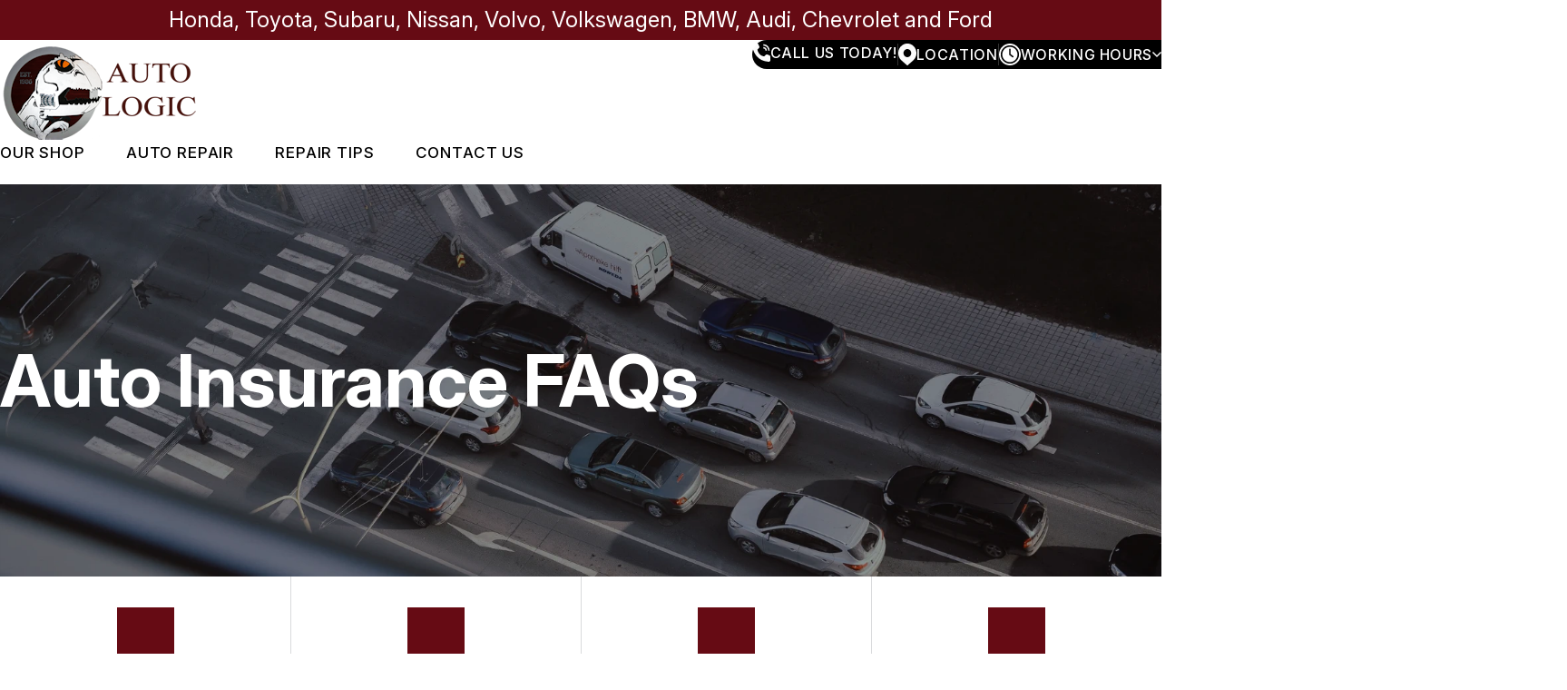

--- FILE ---
content_type: text/html; charset=UTF-8
request_url: https://www.autologiconline.com/Carrboro-insurance-questions.html
body_size: 346341
content:
<!DOCTYPE html>
<html lang="en">
<head>

 		<meta charset="utf-8">
	<meta name="viewport" content="width=device-width, initial-scale=1.0">

	<title>Auto Insurance FAQs After An Accident</title>
 	<meta http-equiv="Content-type" content="text/html; charset=utf-8" />
 	<meta name="geo.position" content="35.9103583; -79.0771608"/>
 	<meta name="geo.placename" content="Carrboro, NC"/>
 	<meta name="geo.region" content="US-NC" />
 	<meta name="ICBM" content="35.9103583,-79.0771608" />
 	<meta name="Description" content="Explore your Auto Insurance FAQs for clear insights and valuable information on all aspects of car insurance."/>
 	<meta name="viewport" content="width=device-width, initial-scale=1.0">
 	<link rel="shortcut icon" type="image/x-icon" href="https://cdn.repairshopwebsites.com/defaults/images/favicon.ico" />
 	<meta charset="utf-8" />
 	<meta name="thumbnail" content="https://www.autologiconline.com/custom/Carrboro-NC-carcare.png" />         <meta property="og:image" content="https://www.autologiconline.com/custom/Carrboro-NC-carcare.png" />
 	<link rel="canonical" href="https://www.autologiconline.com/Carrboro-insurance-questions.html" />
 	
 
 	        <link rel="preload" href="https://cdn.repairshopwebsites.com/defaults/css/rateit.css" as="style" onload="this.onload=null;this.rel='stylesheet'">
 <noscript><link rel="stylesheet"https://cdn.repairshopwebsites.com/defaults/css/rateit.css"></noscript>  
 
   	<!-- App Styles -->
   	<link rel="stylesheet" href="https://cdn.repairshopwebsites.com/templates/78/css/css.css" />
   	<link rel="preload" href="https://cdn.repairshopwebsites.com/defaults/css/default.css" as="style" onload="this.onload=null;this.rel='stylesheet'">
 <noscript><link rel="stylesheet"https://cdn.repairshopwebsites.com/defaults/css/default.css"></noscript>
 
         <link rel="preload" href="https://fonts.googleapis.com/css?family=Roboto:300,400,500,700|Google+Sans:400,500,700|Google+Sans+Text:400&amp;lang=en" as="style" onload="this.onload=null;this.rel='stylesheet'">
 <noscript><link rel="stylesheet" href="https://fonts.googleapis.com/css?family=Roboto:300,400,500,700|Google+Sans:400,500,700|Google+Sans+Text:400&amp;lang=en"></noscript>


	<link href="https://fonts.googleapis.com/css2?family=Inter:ital,opsz,wght@0,14..32,100..900;1,14..32,100..900&display=swap" rel="stylesheet">
 	<style type = "text/css">
.bar-contacts {
  background-color: #000000;
  color: #FFFFFF;
}
.bar-contacts:after {
  background-color: #000000;
}
.box-info .box__list strong {
    color: #000000;
}
.bar-contacts .bar__has-dropdown .bar__dropdown-body {
  background-color: #000000;
  color: #FFFFFF;
}
.box-contact .box__icon {
  background-color: #FFFFFF;
}
.box-info {
  background-color: #FFFFFF;
}
.box-info .box__contacts a {
  color: #000000;
}
@media (max-width: 1023px) {
  .box-info {
    border: 1px solid #000000;
  }
}
.box-info .box__head {
  background-color: #000000;
  color: #FFFFFF;
}
@media (min-width: 1023.02px) {
  .grid__col:not(:last-child) .box-info .box__body {
    border-right: 2px solid #000000;
  }
}
.box-info .box__contacts-email a {
  color: #000000;
}
.box-shape .box__actions .btn {
  color: #000000;
  border-color: #000000;
}
.section-cta .btn {
  background-color: #FFFFFF;
  color: #000000;
  border-color: #000000;
}
@media (hover: hover) {
  .btn:hover {
    background-color: #000000;
    color: #FFFFFF;
    border-color: #000000;
  }
  .section--savings .btn:hover {
    background-color: #660B14;
    color: #FFFFFF;
    border-color: #660B14;
  }
  .section-cta .btn:hover {
    background-color: #660B14;
    color: #FFFFFF;
    border-color: #660B14;
  }
}
.card-team .card__labels li {
  background-color: color-mix(in srgb, #000000 7%, transparent);
  color: #000000;
}
.card-team .card__price {
  color: #000000;
}
.card-team .card__actions .btn {
  border-color: #000000;
}
.card .card__content:before {
  background-color: #660B1450;
}
.card .card__content picture {
  color: #FFFFFF;
}
.footer {
  background-color: #000000;
  color: #FFFFFF;
}
@media (min-width: 1023.02px) {
  .grid-flex--contacts {
    border: 2px solid #000000;
  }
}
.header {
	background-color: #FFFFFF;
}
body {
	background-color: #FFFFFF;
	color: #000000;
}
.section--what .section__head h2 {
  color: #000000;
}
.section--what .section__head h2 em {
  color: #660B14;
}
.section--news .section__head h2 {
  color: #660B14;
}
.section--news .section__head h2 em {
  color: #000000;
}
.section--career .section__head .section__title {
  color: #660B14;
}
.section--career .section__head .section__title em {
  color: #000000;
}
.section-text-image {
	color: #000000;
}
@media (max-width: 1023px) {
  .header .header__menu {
    color: #FFFFFF;
    background-color: color-mix(in srgb, #000000 96%, transparent);
  }
}
.list-locations svg path {
  fill: #000000;
}
.list-locations {
  color: #000000;
}

.logo em {
  color: #000000;
}
.section-background {
  background-color: #000000;
}

@media (max-width: 767px) {
  .section-contact {
    border-top: 2px solid #660B14;
    background-color: #000000;
  }
}
.section-cta {
  background-color: #000000;
}
.section-cta .section__background {
  background-color: #000000;
}
.section-cta .section__contact-icon picture {
  color: #660B14;
}
.section-image-content .section__head h2 em {
  color: #000000;
}
.section-image-content .section__head strong {
  color: var(--c-black);
}
.section-logos .section__title h4 {
  color: #000000;
}
.section--savings[style*=background-image] {
  color: #FFFFFF;
  background-color: #000000;
  outline: 3px solid #660B14;
}
.section--savings[style*=background-image] .box-shape .box__label {
  background-color: var(--c-black);
  color: #FFFFFF;
}
.subnav ul li:before {
  background-color: #000000;
}
*:focus-visible {
  outline: 2px solid #660B14;
}
.has-border:before, .has-border:after {
  background-color: #660B14;
}
.accordion .accordion__head:after, .accordion .accordion__head:before {
  color: #660B14;
}
.box-contact {
  background-color: #660B14;
  color: #FFFFFF;
}
.box-contact .box__icon:after {
  background-color: #660B14;
}
.box-info .box__contacts-phone a {
  color: #660B14;
}
.box-info .box__icon picture {
  color: #660B14;
}
.box-shape .box__label {
  background-color: #000000;
  color: #FFFFFF;
}
.box-shape .box__title {
  background-color: #660B14;
  color: #FFFFFF;
}
.box-shape .box__inner {
  background-color: #FFFFFF;
}
.btn {
  background-color: #660B14;
  color: #FFFFFF;
  border: 1px solid #660B14;
}
.btn--outline {
  background-color: #FFFFFF;
  color: #660B14;
  border-color: #F4F6F8;
  border: 1px solid;
}
.btn--white {
  background-color: #FFFFFF;
  color: #660B14;
}
.footer .footer__main .footer__contacts .footer__contact--email a {
  color: #660B14;
}
.footer .footer__main .footer__nav-wrapper .footer__nav ul {
  color: #FFFFFF;
}
.footer .footer__main .footer__content {
  color: #FFFFFF;
}
.footer .footer__main .footer__contacts .footer__contact h6 {
  color: #FFFFFF;
}
.footer .footer__main .footer__contacts .footer__contact address {
  color: #FFFFFF;
}
.footer .footer__foot {
  color: #FFFFFF;
}
.footer .footer__actions ul picture {
  color: #660B14;
}
.hero-innerpages .hero__inner h1 i {
  color: #660B14;
}
.hero-innerpages .hero__inner h1 {
  color: #FFFFFF;
}
.hero h1 {
  color: #FFFFFF;
}
.hero {
  color: #660B14;
}
.hero h1 em {
  color: #660B14;
}
.link {
  color: #660B14;
}
.list-locations a:hover {
  background-color: #FFFFFF;
  color: #660B14;
}
.list-locations a:hover path {
  fill: #660B14;
}
.logo {
  color: #660B14;
}
.logo--small span {
  color: #660B14;
}
.nav a:hover {
  color: #FFFFFF;
}
@media (min-width: 1023.02px) {
    .nav a:hover {
      color: #660B14;
    }
}
.nav a {
  color: #FFFFFF;
}
.nav .sub {
   background-color: #000000;
}
@media (min-width: 1023.02px) {
    .nav > ul > li:hover > a, .nav a:hover {
        color: #660B14;
	}
}
@media (min-width: 1023.02px) {
	.nav a {
       color: #000000;
    }
    .nav .sub {
       background-color: #FFFFFF;
	}
}
.section-background .section__head h2 {
  color: #FFFFFF;
}
.section-background .section__head h2 em {
  color: #660B14;
}
@media (max-width: 767px) {
  .section-contact {
    border-top: 2px solid #660B14;
    background-color: #000000;
  }
}
@media (max-width: 1023px) {
  .section-contacts-info:before {
    background-color: #660B14;
  }
}
.section-contacts-info .section__border {
  border: 2px solid #660B14;
  border-bottom: none;
}
.section-contacts-info .section__border:after, .section-contacts-info .section__border:before {
  background-color: #660B14;
}
.section-cta h2 em {
  color: #660B14;
}
.section-cta h2 {
  color: #FFFFFF;
}
.section-faq .section__head i {
  color: #660B14;
}
.section-image-content .section__head h2 {
  color: #660B14;
}
.section-steps .section__head h3 i {
  color: #660B14;
}
.section--savings .section__head h2 em {
  color: #660B14;
}
.section--savings h2 {
  color: #000000;
}
.section--savings .section__head .section__title {
  color: #000000;
}
.subnav ul picture {
  color: #660B14;
}
.box-shape .box__entry {
  color: #000000;
}
.section-steps .section__body ul {
  color: #000000;
}
.testimonial {
  background-color: #FFFFFF;
  color: #000000;
}
.testimonial .testimonial__author {
  color: #000000;
}
.article h3 {
  color: #000000;
}
.article p {
  color: #000000;
}
svg path {
	fill: #660B14;
}
.bar-contacts svg path {
	fill: #FFFFFF;
}
.subnav {
  color: #000000;
}
.mask-img {
    background-color: #660B14;
}
#appointment h2 {
    color: #000000;
}
#type_of_appointment_tbl {
    color: #000000;
}
.small_notes {
    color: #000000;
}
#survey_table th:first-child {
    color: #000000;
}
#survey_table th {
    color: #000000;
}
#survey_table td {
    color: #000000;
}
#type_of_appointment_tbl {
    color: #000000;
}
</style>
        <script src="https://code.jquery.com/jquery-3.1.1.min.js" integrity="sha256-hVVnYaiADRTO2PzUGmuLJr8BLUSjGIZsDYGmIJLv2b8=" crossorigin="anonymous"></script>

   <script src="https://code.jquery.com/ui/1.13.3/jquery-ui.js" defer></script>	

  <script src="https://cdn.repairshopwebsites.com/templates/78/js/functions.js" defer></script>

  
  <script type="text/javascript" src="https://cdn.repairshopwebsites.com/defaults/js/jquery.rateit.min.js" defer></script>
  

  
  <script defer>
  window.onload = function () {
    const days = ["sun", "mon", "tue", "wed", "thur", "fri", "sat"];
    const todayId = days[new Date().getDay()];

    const activeElement = document.getElementById(todayId);
    if (activeElement) {
      activeElement.classList.add("active");

      const todayHours = document.querySelector(".bar__dropdown-body .active")?.innerHTML;
      if (todayHours) {
        const hoursTodayElement = document.querySelector(".hours__today");
        if (hoursTodayElement) {
          hoursTodayElement.innerHTML = todayHours;
        }
      }
    }
  };
</script>

  
   
<script type="application/ld+json"> { "@context" : "http://schema.org", "@type" : "AutoRepair", "name" : "Auto Logic", "description" : "Auto Logic | Expert Auto Repair Services in Carrboro, NC. Call Today 919-933-6609 or drop by 200 W Main St", "url" : "https://www.autologiconline.com", "id" : "https://www.autologiconline.com/", "image" : "https://www.autologiconline.com/custom/logo.png", "priceRange" : "$", "address" : { "@type": "PostalAddress", "streetAddress": "200 W Main St", "addressLocality": "Carrboro", "addressRegion": "NC", "postalCode": "27510", "addressCountry": "US"}, "geo" : { "@type": "GeoCoordinates", "latitude": "35.9103583", "longitude": "-79.0771608"}, "telephone" : "919-933-6609", "openingHours": [ "Mo 08:00-18:00", "Tu 08:00-18:00", "We 08:00-18:00", "Th 08:00-18:00", "Fr 08:00-18:00", "Sa 00:00-00:00", "Su 00:00-00:00"], "areaServed" : ["Carrboro", "Chapel Hill", "Chapel Hill", "Pittsboro", "Mebane", "Hillsborough", "Research Triangle"], "sameAs" : ["https://www.yelp.com/biz/auto-logic-carrboro","https://goo.gl/maps/UhPtRs2FdQuf4LV9A","https://www.facebook.com/Auto-Logic-154558874579929/"], "aggregateRating" : {"@type": "AggregateRating", "ratingValue": "4.984210526315789",  "reviewCount": "570"},"review": [{"@type": "Review", "url": "https://www.autologiconline.com/Chapel Hill-testimonials.html","author": {"@type": "Person","name": "Caroline Patzer" },"description": "It's heard to find a car maintenance place you trust and auto logic is that for me.  They are always really friendly and I can usually get an appointment fairly quickly.  They are definitely the best in the area.", "inLanguage": "en", "reviewRating": { "@type": "Rating","worstRating": 1,"bestRating": 5,"ratingValue": 5.0}},{"@type": "Review", "url": "https://www.autologiconline.com/Chapel Hill-testimonials.html","author": {"@type": "Person","name": "Kris Novello" },"description": "Wish I could give them 10 stars! Really friendly, knowledgeable & accommodating when scheduling services but more than anything I appreciated how upfront & honest they were about what services I ACTUALLY needed instead of trying to upsell or coerce me into things I didn't need like so many of the other auto shops in Carrboro/Chapel Hill tried to do. Their prices are also very reasonable and I had my car fixed & back home in less than 24 hours. So grateful there's still honest, local businesses around!", "inLanguage": "en", "reviewRating": { "@type": "Rating","worstRating": 1,"bestRating": 5,"ratingValue": 5.0}},{"@type": "Review", "url": "https://www.autologiconline.com/Chapel Hill-testimonials.html","author": {"@type": "Person","name": "Tanya Kalich" },"description": "Their pre-purchase inspection saved me from buying a car that had previously undetected Bondo over rust patches.  I'm a huge fan.", "inLanguage": "en", "reviewRating": { "@type": "Rating","worstRating": 1,"bestRating": 5,"ratingValue": 5.0}},{"@type": "Review", "url": "https://www.autologiconline.com/Chapel Hill-testimonials.html","author": {"@type": "Person","name": "Kris Bergstrand" },"description": "Always reliable, honest and truly a pleasure to work with", "inLanguage": "en", "reviewRating": { "@type": "Rating","worstRating": 1,"bestRating": 5,"ratingValue": 5.0}},{"@type": "Review", "url": "https://www.autologiconline.com/Chapel Hill-testimonials.html","author": {"@type": "Person","name": "Jeffrey Stern" },"description": "Knowledgeable, courteous and always friendly.", "inLanguage": "en", "reviewRating": { "@type": "Rating","worstRating": 1,"bestRating": 5,"ratingValue": 5.0}},{"@type": "Review", "url": "https://www.autologiconline.com/Chapel Hill-testimonials.html","author": {"@type": "Person","name": "Robert Scannell" },"description": "Just a great experience all around. Fantastic customer service and always talking to a real person. They worked with me so I could bring my car in and pick it up at times that worked best for me. They completed the needed services (headlight repair + oil change) quickly and the price I paid felt like a great value. Will definitely be going back next time I need car work.", "inLanguage": "en", "reviewRating": { "@type": "Rating","worstRating": 1,"bestRating": 5,"ratingValue": 5.0}},{"@type": "Review", "url": "https://www.autologiconline.com/Chapel Hill-testimonials.html","author": {"@type": "Person","name": "Ellen Brown" },"description": "Always the best. I know my car gets the best service you can find in this area!", "inLanguage": "en", "reviewRating": { "@type": "Rating","worstRating": 1,"bestRating": 5,"ratingValue": 5.0}},{"@type": "Review", "url": "https://www.autologiconline.com/Chapel Hill-testimonials.html","author": {"@type": "Person","name": "N. Hricz" },"description": "Excellent service, I only needed my license plate replaced but they made it quick and easy for me! I'll be back come oil change time.", "inLanguage": "en", "reviewRating": { "@type": "Rating","worstRating": 1,"bestRating": 5,"ratingValue": 5.0}},{"@type": "Review", "url": "https://www.autologiconline.com/Chapel Hill-testimonials.html","author": {"@type": "Person","name": "Jason Wallace" },"description": "Excellent service. Had a big fix for a fair price. Thank you!", "inLanguage": "en", "reviewRating": { "@type": "Rating","worstRating": 1,"bestRating": 5,"ratingValue": 5.0}},{"@type": "Review", "url": "https://www.autologiconline.com/Chapel Hill-testimonials.html","author": {"@type": "Person","name": "richard schramm" },"description": "Always excellent service.", "inLanguage": "en", "reviewRating": { "@type": "Rating","worstRating": 1,"bestRating": 5,"ratingValue": 5.0}},{"@type": "Review", "url": "https://www.autologiconline.com/Chapel Hill-testimonials.html","author": {"@type": "Person","name": "Peter Rosenberg" },"description": "Got the usual great service as well as advice on dealing with an issue that should be covered under warranty. Always feel like these folks have my back.", "inLanguage": "en", "reviewRating": { "@type": "Rating","worstRating": 1,"bestRating": 5,"ratingValue": 5.0}},{"@type": "Review", "url": "https://www.autologiconline.com/Chapel Hill-testimonials.html","author": {"@type": "Person","name": "Maurice Brookhart" },"description": "Excellent, friendly service.  They always clearly explain options and avoid recommending unnecessary repairs.", "inLanguage": "en", "reviewRating": { "@type": "Rating","worstRating": 1,"bestRating": 5,"ratingValue": 5.0}},{"@type": "Review", "url": "https://www.autologiconline.com/Chapel Hill-testimonials.html","author": {"@type": "Person","name": "Meg Ivankovich" },"description": "Service was completed ahead of schedule and everyone was warm and kind. We will definitely be coming back.", "inLanguage": "en", "reviewRating": { "@type": "Rating","worstRating": 1,"bestRating": 5,"ratingValue": 5.0}},{"@type": "Review", "url": "https://www.autologiconline.com/Chapel Hill-testimonials.html","author": {"@type": "Person","name": "Jennifer DiGiovanna" },"description": "Auto logic is always easy to schedule with, kind, and flexible with my work schedule which I appreciate!", "inLanguage": "en", "reviewRating": { "@type": "Rating","worstRating": 1,"bestRating": 5,"ratingValue": 5.0}},{"@type": "Review", "url": "https://www.autologiconline.com/Chapel Hill-testimonials.html","author": {"@type": "Person","name": "Tim Feltes" },"description": "Always great service !!!", "inLanguage": "en", "reviewRating": { "@type": "Rating","worstRating": 1,"bestRating": 5,"ratingValue": 5.0}},{"@type": "Review", "url": "https://www.autologiconline.com/Chapel Hill-testimonials.html","author": {"@type": "Person","name": "Grace McEvoy" },"description": "I had a very minor issue that they cleared up. I didn't know there is a sensor in your spare tire and that triggers the warning light on the dash. They didn't charge me. So nice!", "inLanguage": "en", "reviewRating": { "@type": "Rating","worstRating": 1,"bestRating": 5,"ratingValue": 5.0}},{"@type": "Review", "url": "https://www.autologiconline.com/Chapel Hill-testimonials.html","author": {"@type": "Person","name": "judy depuy" },"description": "Thank you for getting us in on short notice. Personable and efficient service.", "inLanguage": "en", "reviewRating": { "@type": "Rating","worstRating": 1,"bestRating": 5,"ratingValue": 5.0}},{"@type": "Review", "url": "https://www.autologiconline.com/Chapel Hill-testimonials.html","author": {"@type": "Person","name": "Helen Buiskool" },"description": "After a blowout on the highway, we were told by the tire store that the tire sensor on our Audi was destroyed and needed to be replaced. AutoLogic assessed the situation, informed us that there were no sensors on the tire, adjusted the tire pressure to manufacturer standard, cleared the dash alert, and send us home without a charge. Now that is great customer service! Thank you Auto Logic!", "inLanguage": "en", "reviewRating": { "@type": "Rating","worstRating": 1,"bestRating": 5,"ratingValue": 5.0}},{"@type": "Review", "url": "https://www.autologiconline.com/Chapel Hill-testimonials.html","author": {"@type": "Person","name": "Bob Spadaccia" },"description": "Courteous and  timely service seems to be rare these days\r\nNot here.  Auto Logic is now my go to shop", "inLanguage": "en", "reviewRating": { "@type": "Rating","worstRating": 1,"bestRating": 5,"ratingValue": 5.0}},{"@type": "Review", "url": "https://www.autologiconline.com/Chapel Hill-testimonials.html","author": {"@type": "Person","name": "Donna Bennard" },"description": "Absolute excellent service in a timely fashion. Super customer service. Would highly recommend!", "inLanguage": "en", "reviewRating": { "@type": "Rating","worstRating": 1,"bestRating": 5,"ratingValue": 5.0}},{"@type": "Review", "url": "https://www.autologiconline.com/Chapel Hill-testimonials.html","author": {"@type": "Person","name": "David Markiewicz" },"description": "I have been taking my cars here for 20+ years. Great service and results the entire time. Can't say enough good things about Mary Ann and the entire crew.", "inLanguage": "en", "reviewRating": { "@type": "Rating","worstRating": 1,"bestRating": 5,"ratingValue": 5.0}},{"@type": "Review", "url": "https://www.autologiconline.com/Chapel Hill-testimonials.html","author": {"@type": "Person","name": "Nikki Harmony" },"description": "Friendly, quick and honest service! Thanks!", "inLanguage": "en", "reviewRating": { "@type": "Rating","worstRating": 1,"bestRating": 5,"ratingValue": 5.0}},{"@type": "Review", "url": "https://www.autologiconline.com/Chapel Hill-testimonials.html","author": {"@type": "Person","name": "Whitney Robinson Rivers" },"description": "Got me in fast for a failing battery. I left the car in morning and all work done by end of work day. They took the initiative to also check windshield wipers, filters, lights, etc. Good communication through text to confirm which services I wanted. And changed my key fob battery for free. :-) It's not the cheapest option around, but expert, reliable, honest, communicative, and not trying to upsell you.", "inLanguage": "en", "reviewRating": { "@type": "Rating","worstRating": 1,"bestRating": 5,"ratingValue": 5.0}},{"@type": "Review", "url": "https://www.autologiconline.com/Chapel Hill-testimonials.html","author": {"@type": "Person","name": "Joycegerald Moore" },"description": "They are knowledgeable and professional.  Took the time to walk me through several concerns and resolve the problems. I plan to use them exclusively in the future.", "inLanguage": "en", "reviewRating": { "@type": "Rating","worstRating": 1,"bestRating": 5,"ratingValue": 5.0}},{"@type": "Review", "url": "https://www.autologiconline.com/Chapel Hill-testimonials.html","author": {"@type": "Person","name": "Mark Grabowski" },"description": "The Auto Logic team cares for your car like it is their own!  They are professionals that I trust!", "inLanguage": "en", "reviewRating": { "@type": "Rating","worstRating": 1,"bestRating": 5,"ratingValue": 5.0}},{"@type": "Review", "url": "https://www.autologiconline.com/Chapel Hill-testimonials.html","author": {"@type": "Person","name": "Lily" },"description": "I was very pleased with my experience at auto logic. The staff and mechanics were incredibly knowledgeable, communicative, and patient.", "inLanguage": "en", "reviewRating": { "@type": "Rating","worstRating": 1,"bestRating": 5,"ratingValue": 5.0}},{"@type": "Review", "url": "https://www.autologiconline.com/Chapel Hill-testimonials.html","author": {"@type": "Person","name": "Carol Durham" },"description": "Excellent service, through diagnostics. Friendly and responsive staff.", "inLanguage": "en", "reviewRating": { "@type": "Rating","worstRating": 1,"bestRating": 5,"ratingValue": 5.0}},{"@type": "Review", "url": "https://www.autologiconline.com/Chapel Hill-testimonials.html","author": {"@type": "Person","name": "Debra A Branch (Deb)" },"description": "Absolutely excellent as always!  Superb! I really do love your service and customer support.", "inLanguage": "en", "reviewRating": { "@type": "Rating","worstRating": 1,"bestRating": 5,"ratingValue": 5.0}},{"@type": "Review", "url": "https://www.autologiconline.com/Chapel Hill-testimonials.html","author": {"@type": "Person","name": "Nancy Spencer" },"description": "Excellent customer service and very prompt repair service.", "inLanguage": "en", "reviewRating": { "@type": "Rating","worstRating": 1,"bestRating": 5,"ratingValue": 5.0}},{"@type": "Review", "url": "https://www.autologiconline.com/Chapel Hill-testimonials.html","author": {"@type": "Person","name": "Nan Jekubovitch" },"description": "I drive a 2005 Honda Element and appreciate the interest and enthusiasm these folks have for keeping it on the road! Probably most shops can handle regular maintenance. It's their ability to problem solve that sets this shop apart. Recently, the rear struts were replaced with quality after market parts and all should have been fine only it wasn't. The second set also failed. Auto Logic ordered and installed Honda struts and coil springs. I was only charged for the original repair. I'm going to be away for about 6 months so I had them look it over to be sure all was okay. I don't want anyone else working on my car!", "inLanguage": "en", "reviewRating": { "@type": "Rating","worstRating": 1,"bestRating": 5,"ratingValue": 5.0}},{"@type": "Review", "url": "https://www.autologiconline.com/Chapel Hill-testimonials.html","author": {"@type": "Person","name": "Nathaniel B." },"description": "Very professional! Throughly explained the problem in a way that non-mechanic would understand! Would definitely return if need be.", "inLanguage": "en", "reviewRating": { "@type": "Rating","worstRating": 1,"bestRating": 5,"ratingValue": 5.0}},{"@type": "Review", "url": "https://www.autologiconline.com/Chapel Hill-testimonials.html","author": {"@type": "Person","name": "Ashby Ray" },"description": "Excellent communication. Very friendly and no pressure.", "inLanguage": "en", "reviewRating": { "@type": "Rating","worstRating": 1,"bestRating": 5,"ratingValue": 5.0}},{"@type": "Review", "url": "https://www.autologiconline.com/Chapel Hill-testimonials.html","author": {"@type": "Person","name": "Betsey Downing" },"description": "Auto Logic replaced my side view mirror.  They did a great job, and also finished more quickly than expected.  People were competent, helpful, and friendly.  I was so pleased with their excellent work!  They even went beyond the basics and fixed another issue!  I highly recommend Auto Logic and I will be using them for all my auto needs from now on!", "inLanguage": "en", "reviewRating": { "@type": "Rating","worstRating": 1,"bestRating": 5,"ratingValue": 5.0}},{"@type": "Review", "url": "https://www.autologiconline.com/Chapel Hill-testimonials.html","author": {"@type": "Person","name": "Angel Santos" },"description": "They were very upfront and quick to service my vehicle. I was referred to them by a friend and it was a very good choice to take my car here", "inLanguage": "en", "reviewRating": { "@type": "Rating","worstRating": 1,"bestRating": 5,"ratingValue": 5.0}},{"@type": "Review", "url": "https://www.autologiconline.com/Chapel Hill-testimonials.html","author": {"@type": "Person","name": "Beautiful NC" },"description": "From start to finish I was very impressed with my service today. Maryann is very professional and pleasant, I enjoyed speaking with Daniel and he made things very clear. I'd like the fact that you explain everything and give the price of the service. I don't know who actually did the service but I'm hoping he did a great job. I will be back the next time. I need service. Meg", "inLanguage": "en", "reviewRating": { "@type": "Rating","worstRating": 1,"bestRating": 5,"ratingValue": 5.0}},{"@type": "Review", "url": "https://www.autologiconline.com/Chapel Hill-testimonials.html","author": {"@type": "Person","name": "Tye Mendenhall" },"description": "Always amazing.", "inLanguage": "en", "reviewRating": { "@type": "Rating","worstRating": 1,"bestRating": 5,"ratingValue": 5.0}},{"@type": "Review", "url": "https://www.autologiconline.com/Chapel Hill-testimonials.html","author": {"@type": "Person","name": "Jim Doherty" },"description": "We highly recommend Auto Logic. We have been happy with them since 1994 when we moved to Chapel Hill.", "inLanguage": "en", "reviewRating": { "@type": "Rating","worstRating": 1,"bestRating": 5,"ratingValue": 5.0}},{"@type": "Review", "url": "https://www.autologiconline.com/Chapel Hill-testimonials.html","author": {"@type": "Person","name": "Steven Akiyama" },"description": "Outstanding, as usual.  Marianne is extremely knowledge and always patiently explains what work your car needs and how Auto Logic service techs plan to do it.", "inLanguage": "en", "reviewRating": { "@type": "Rating","worstRating": 1,"bestRating": 5,"ratingValue": 5.0}},{"@type": "Review", "url": "https://www.autologiconline.com/Chapel Hill-testimonials.html","author": {"@type": "Person","name": "Greg Moon" },"description": "First time at Auto Logic. I had an urgent brake issue with a tight timeline. They addressed the problem same day.  Very good communication and friendly service. Plus their decor is cool.", "inLanguage": "en", "reviewRating": { "@type": "Rating","worstRating": 1,"bestRating": 5,"ratingValue": 5.0}},{"@type": "Review", "url": "https://www.autologiconline.com/Chapel Hill-testimonials.html","author": {"@type": "Person","name": "Lynda Jones" },"description": "This is a great place to take care of your car! Everyone is friendly, helpful & efficient.", "inLanguage": "en", "reviewRating": { "@type": "Rating","worstRating": 1,"bestRating": 5,"ratingValue": 5.0}},{"@type": "Review", "url": "https://www.autologiconline.com/Chapel Hill-testimonials.html","author": {"@type": "Person","name": "Joan Barash" },"description": "Fast, efficient, professional service", "inLanguage": "en", "reviewRating": { "@type": "Rating","worstRating": 1,"bestRating": 5,"ratingValue": 5.0}},{"@type": "Review", "url": "https://www.autologiconline.com/Chapel Hill-testimonials.html","author": {"@type": "Person","name": "cherkhan" },"description": "Excellent job,same day service,cost explained to the smallest detail.", "inLanguage": "en", "reviewRating": { "@type": "Rating","worstRating": 1,"bestRating": 5,"ratingValue": 5.0}},{"@type": "Review", "url": "https://www.autologiconline.com/Chapel Hill-testimonials.html","author": {"@type": "Person","name": "Carolina Alexander" },"description": "Strongly recommend them! There is a reason they have over 700 reviews and 4.9 stars. Coming from out of town and having car problems is always nerve wracking, especially trying to find a mechanic. They have gone above and beyond to what I would expect a regular mechanic to do for us. I brought in my car to get evaluated because it suddenly stopped working. We all of a sudden needed to buy a new car and sell my other one as junk. It cannot move, it needed towing. I cannot thank them enough for all their help during this stressful time! They provided us with recommendations to who to sell, have been patient with us finding a buyer and getting my car out of their lot. This has been taking longer than expected. They are compassionate people, who do not just treat their clients like its just one more car, but as people who may be having a terrible time because their car broke and have other things going on in their lives! Please call them if you need good, reliable work done, support a local business and good, honest, compassionate people.", "inLanguage": "en", "reviewRating": { "@type": "Rating","worstRating": 1,"bestRating": 5,"ratingValue": 5.0}},{"@type": "Review", "url": "https://www.autologiconline.com/Chapel Hill-testimonials.html","author": {"@type": "Person","name": "Michael Collins" },"description": "As always, friendly, competent service - and the work cost came in under the estimate!", "inLanguage": "en", "reviewRating": { "@type": "Rating","worstRating": 1,"bestRating": 5,"ratingValue": 5.0}},{"@type": "Review", "url": "https://www.autologiconline.com/Chapel Hill-testimonials.html","author": {"@type": "Person","name": "Dave Cohen" },"description": "Fast turnaround. They keep you up to date on progress. Went in for what I thought was alternator problem, they ran diagnostics and it was just a broken battery terminal - so, cost was  less than I expected!", "inLanguage": "en", "reviewRating": { "@type": "Rating","worstRating": 1,"bestRating": 5,"ratingValue": 5.0}},{"@type": "Review", "url": "https://www.autologiconline.com/Chapel Hill-testimonials.html","author": {"@type": "Person","name": "Sean" },"description": "My go-to auto repair shop! They're amazing!! The entire process is smooth and effective, the prices are fair, and the vibe is great. Highly recommended! :)", "inLanguage": "en", "reviewRating": { "@type": "Rating","worstRating": 1,"bestRating": 5,"ratingValue": 5.0}},{"@type": "Review", "url": "https://www.autologiconline.com/Chapel Hill-testimonials.html","author": {"@type": "Person","name": "Beth Rogerson" },"description": "Great service", "inLanguage": "en", "reviewRating": { "@type": "Rating","worstRating": 1,"bestRating": 5,"ratingValue": 5.0}},{"@type": "Review", "url": "https://www.autologiconline.com/Chapel Hill-testimonials.html","author": {"@type": "Person","name": "Noel Dunivant" },"description": "I've been a loyal Auto Logic customer for 30 years since it was recommended to me by friend when we moved to Chapel Hill. Always great service. The only auto shop that I trust completely.  Friendly expert advice and service every time.", "inLanguage": "en", "reviewRating": { "@type": "Rating","worstRating": 1,"bestRating": 5,"ratingValue": 5.0}},{"@type": "Review", "url": "https://www.autologiconline.com/Chapel Hill-testimonials.html","author": {"@type": "Person","name": "Mark Rogerson" },"description": "Auto Logic is the only place I'll take my Honda Odyssey. Always honest and fair, and I trust their work unconditionally.", "inLanguage": "en", "reviewRating": { "@type": "Rating","worstRating": 1,"bestRating": 5,"ratingValue": 5.0}},{"@type": "Review", "url": "https://www.autologiconline.com/Chapel Hill-testimonials.html","author": {"@type": "Person","name": "Hal" },"description": "excellent service", "inLanguage": "en", "reviewRating": { "@type": "Rating","worstRating": 1,"bestRating": 5,"ratingValue": 5.0}},{"@type": "Review", "url": "https://www.autologiconline.com/Chapel Hill-testimonials.html","author": {"@type": "Person","name": "Diane Robbin" },"description": "I am so impressed with not only the friendliness of the staff, but also the professionalism in describing the issues involved in repairing my vehicle.  Any questions were addressed and answered to my satisfaction and understanding.  The repairs were made in a timely matter.  Overall an A+ experience!", "inLanguage": "en", "reviewRating": { "@type": "Rating","worstRating": 1,"bestRating": 5,"ratingValue": 5.0}},{"@type": "Review", "url": "https://www.autologiconline.com/Chapel Hill-testimonials.html","author": {"@type": "Person","name": "Fred Kameny" },"description": "Terrific service: prompt, courteous, and reasonably priced. I walked in at 4:00 after backing into some rocks, sustaining a detached bumper and some other minor damage, and was out at 4:50 with everything perfectly fixed.", "inLanguage": "en", "reviewRating": { "@type": "Rating","worstRating": 1,"bestRating": 5,"ratingValue": 5.0}},{"@type": "Review", "url": "https://www.autologiconline.com/Chapel Hill-testimonials.html","author": {"@type": "Person","name": "Hossein Hamedi" },"description": "A lovely place in a lovely Carrboro!", "inLanguage": "en", "reviewRating": { "@type": "Rating","worstRating": 1,"bestRating": 5,"ratingValue": 5.0}},{"@type": "Review", "url": "https://www.autologiconline.com/Chapel Hill-testimonials.html","author": {"@type": "Person","name": "Lillian Rodermond" },"description": "Fantastic service!", "inLanguage": "en", "reviewRating": { "@type": "Rating","worstRating": 1,"bestRating": 5,"ratingValue": 5.0}},{"@type": "Review", "url": "https://www.autologiconline.com/Chapel Hill-testimonials.html","author": {"@type": "Person","name": "Kelly Agan" },"description": "Fabulous service as always. Thank you!", "inLanguage": "en", "reviewRating": { "@type": "Rating","worstRating": 1,"bestRating": 5,"ratingValue": 5.0}},{"@type": "Review", "url": "https://www.autologiconline.com/Chapel Hill-testimonials.html","author": {"@type": "Person","name": "Cole Seifert" },"description": "Auto Logic was my third stop in diagnosing a grinding noise with my car and the only shop that accurately found the problem. The staff were professional, kind, and fixed my car the same day, and came in way under estimate. This shop is a gem in an industry that can be hard to trust. Next time I have an issue with my car, I know where to go.", "inLanguage": "en", "reviewRating": { "@type": "Rating","worstRating": 1,"bestRating": 5,"ratingValue": 5.0}},{"@type": "Review", "url": "https://www.autologiconline.com/Chapel Hill-testimonials.html","author": {"@type": "Person","name": "Beckie E" },"description": "Great service, knowledgeable and helpful people. They saved my 2015 VW tiguan.", "inLanguage": "en", "reviewRating": { "@type": "Rating","worstRating": 1,"bestRating": 5,"ratingValue": 5.0}},{"@type": "Review", "url": "https://www.autologiconline.com/Chapel Hill-testimonials.html","author": {"@type": "Person","name": "Glen Blessing" },"description": "Marianne is a great point of contact for their business!  Very professional, very transparent, and a joy to business with. Especially considering auto repairs are usually anything but joy.\r\nI have NEVER, had this positive of an experience with auto repair. Thank you Marianne, Daniel and team!", "inLanguage": "en", "reviewRating": { "@type": "Rating","worstRating": 1,"bestRating": 5,"ratingValue": 5.0}},{"@type": "Review", "url": "https://www.autologiconline.com/Chapel Hill-testimonials.html","author": {"@type": "Person","name": "Kim Anderson" },"description": "Excellent service, very friendly employees", "inLanguage": "en", "reviewRating": { "@type": "Rating","worstRating": 1,"bestRating": 5,"ratingValue": 5.0}},{"@type": "Review", "url": "https://www.autologiconline.com/Chapel Hill-testimonials.html","author": {"@type": "Person","name": "Khal Maj" },"description": "I often decide which merchants I want to do business with during my first interaction with the owner or associate.  Auto Logic has one of the most personable, knowledgeable, and professional teams you'll ever want to do business with. If you want to know the truth about what's going on with your vehicle and what your options are to make it better, you would be serving yourself well to let Auto Logic take a look at it.\r\nOh, and wait till you meet Brooklyn. She'll warm your heart.", "inLanguage": "en", "reviewRating": { "@type": "Rating","worstRating": 1,"bestRating": 5,"ratingValue": 5.0}},{"@type": "Review", "url": "https://www.autologiconline.com/Chapel Hill-testimonials.html","author": {"@type": "Person","name": "Joe K" },"description": "I can't recommend Auto Logic enough! I first discovered them back in 2019 after an awful experience with an express oil service chain that left me driving with zero oil in my car. Auto Logic saved my vehicle from what could have been catastrophic damage.\r\nSince then, I've been a completely loyal customer and wouldn't trust my vehicles to anyone else. They consistently provide outstanding service at an incredibly honest price. What I particularly appreciate is their transparent communication throughout the service process. They keep you in the loop, clearly explain what they find, what needs attention, and provide estimated costs upfront.\r\nEvery mechanic I've interacted with at Auto Logic has been fantastic, and Marianne is an absolute gem kind, helpful, patient, and a true master at multitasking. If you're looking for a trustworthy and reliable auto shop, look no further than Auto Logic.", "inLanguage": "en", "reviewRating": { "@type": "Rating","worstRating": 1,"bestRating": 5,"ratingValue": 5.0}},{"@type": "Review", "url": "https://www.autologiconline.com/Chapel Hill-testimonials.html","author": {"@type": "Person","name": "Glyn Tomkins" },"description": "Always satisfied with auto logic's service.", "inLanguage": "en", "reviewRating": { "@type": "Rating","worstRating": 1,"bestRating": 5,"ratingValue": 5.0}},{"@type": "Review", "url": "https://www.autologiconline.com/Chapel Hill-testimonials.html","author": {"@type": "Person","name": "Deborah Gibbs" },"description": "I just bought a new car that's going to be under the dealer's warranty  -- the crazy thing is that I feel sad not to be using Autologic for a while.  They're that good to deal with.", "inLanguage": "en", "reviewRating": { "@type": "Rating","worstRating": 1,"bestRating": 5,"ratingValue": 5.0}},{"@type": "Review", "url": "https://www.autologiconline.com/Chapel Hill-testimonials.html","author": {"@type": "Person","name": "Deborah Kearney" },"description": "I needed an alignment and received excellent and friendly service. This was my first time using Auto Logic, and I will definitely be using them in the future. Highly recommend!!!", "inLanguage": "en", "reviewRating": { "@type": "Rating","worstRating": 1,"bestRating": 5,"ratingValue": 5.0}},{"@type": "Review", "url": "https://www.autologiconline.com/Chapel Hill-testimonials.html","author": {"@type": "Person","name": "Landon Judy" },"description": "Marianne and the crew at Auto Logic are top notch. Came in as a first time visitor of the shop and asked for an oil change and tire rotation. They told me exactly what they were going to be doing to my vehicle, and gave me an accurate quote. They are clear, concise, and more than fair with pricing. Their honesty and ability to be down to earth with customers is fantastic. I'll be back when my vehicle needs repairs or service!", "inLanguage": "en", "reviewRating": { "@type": "Rating","worstRating": 1,"bestRating": 5,"ratingValue": 5.0}},{"@type": "Review", "url": "https://www.autologiconline.com/Chapel Hill-testimonials.html","author": {"@type": "Person","name": "Nida DeBusk" },"description": "I had a roadside emergency. My car was taken right away and got checked and was fixed next morning. I can't say enough good things about this place. I even got a free Coke from their nostalgic vending machine.", "inLanguage": "en", "reviewRating": { "@type": "Rating","worstRating": 1,"bestRating": 5,"ratingValue": 5.0}},{"@type": "Review", "url": "https://www.autologiconline.com/Chapel Hill-testimonials.html","author": {"@type": "Person","name": "Maureen Clawson" },"description": "Wonderful service", "inLanguage": "en", "reviewRating": { "@type": "Rating","worstRating": 1,"bestRating": 5,"ratingValue": 5.0}},{"@type": "Review", "url": "https://www.autologiconline.com/Chapel Hill-testimonials.html","author": {"@type": "Person","name": "Caleb Robleto" },"description": "Fixed the issue.", "inLanguage": "en", "reviewRating": { "@type": "Rating","worstRating": 1,"bestRating": 5,"ratingValue": 5.0}},{"@type": "Review", "url": "https://www.autologiconline.com/Chapel Hill-testimonials.html","author": {"@type": "Person","name": "Meredith Nolte" },"description": "My car battery kicked the bucket in chapel hill and I was able to get my car in to them with great service! I would definitely return", "inLanguage": "en", "reviewRating": { "@type": "Rating","worstRating": 1,"bestRating": 5,"ratingValue": 5.0}},{"@type": "Review", "url": "https://www.autologiconline.com/Chapel Hill-testimonials.html","author": {"@type": "Person","name": "Gini Whetten" },"description": "Done on time!", "inLanguage": "en", "reviewRating": { "@type": "Rating","worstRating": 1,"bestRating": 5,"ratingValue": 5.0}},{"@type": "Review", "url": "https://www.autologiconline.com/Chapel Hill-testimonials.html","author": {"@type": "Person","name": "Nurz Betty" },"description": "I'm obsessed with this shop....NEVER in my life would I have thought I would utter  those words about ANY auto shop. I've been burned once or twice and in between resorted to fixing my own cars as much as possible. I stumbled upon this shop after being burned by another shop. The process was smooth and easy. I love how they do text/emails and show videos/pictures as well. I'll be bringing my second vehicle over to them soon!", "inLanguage": "en", "reviewRating": { "@type": "Rating","worstRating": 1,"bestRating": 5,"ratingValue": 5.0}},{"@type": "Review", "url": "https://www.autologiconline.com/Chapel Hill-testimonials.html","author": {"@type": "Person","name": "Thomas Jepsen" },"description": "Expert and knowledgeable service for our vintage vehicles!", "inLanguage": "en", "reviewRating": { "@type": "Rating","worstRating": 1,"bestRating": 5,"ratingValue": 5.0}},{"@type": "Review", "url": "https://www.autologiconline.com/Chapel Hill-testimonials.html","author": {"@type": "Person","name": "Thomas Kane" },"description": "Had to get a 2nd  opinion for a questionable and expensive auto repair. Auto Logic quickly diagnosed the problem correctly and saved me a lot of money. Honest and professional service all the way.", "inLanguage": "en", "reviewRating": { "@type": "Rating","worstRating": 1,"bestRating": 5,"ratingValue": 5.0}},{"@type": "Review", "url": "https://www.autologiconline.com/Chapel Hill-testimonials.html","author": {"@type": "Person","name": "Sun Hawk" },"description": "Top notch as always.  Thx folks", "inLanguage": "en", "reviewRating": { "@type": "Rating","worstRating": 1,"bestRating": 5,"ratingValue": 5.0}},{"@type": "Review", "url": "https://www.autologiconline.com/Chapel Hill-testimonials.html","author": {"@type": "Person","name": "Laura Hoemeke" },"description": "So fortunate to have Auto Logic right here in Carrboro! You never disappoint! ", "inLanguage": "en", "reviewRating": { "@type": "Rating","worstRating": 1,"bestRating": 5,"ratingValue": 5.0}},{"@type": "Review", "url": "https://www.autologiconline.com/Chapel Hill-testimonials.html","author": {"@type": "Person","name": "Marion Schoenbach" },"description": "Outstanding customer service -- always friendly and generous in taking time to explain things!  Although I am not personally able to evaluate the competence of any auto mechanic, I have been entirely satisfied with all work done on my car at Auto Logic and I take comfort in their warranty and their history of other satisfied customers.", "inLanguage": "en", "reviewRating": { "@type": "Rating","worstRating": 1,"bestRating": 5,"ratingValue": 5.0}},{"@type": "Review", "url": "https://www.autologiconline.com/Chapel Hill-testimonials.html","author": {"@type": "Person","name": "180-5 ProvidenceLLC" },"description": "Excellent and friendly service! Highly recommend.", "inLanguage": "en", "reviewRating": { "@type": "Rating","worstRating": 1,"bestRating": 5,"ratingValue": 5.0}},{"@type": "Review", "url": "https://www.autologiconline.com/Chapel Hill-testimonials.html","author": {"@type": "Person","name": "David Kiel" },"description": "Was good as always.  Got great advice on the tires.", "inLanguage": "en", "reviewRating": { "@type": "Rating","worstRating": 1,"bestRating": 5,"ratingValue": 5.0}},{"@type": "Review", "url": "https://www.autologiconline.com/Chapel Hill-testimonials.html","author": {"@type": "Person","name": "joflodavid" },"description": "Always reliable, trustworthy & a pleasure to do business with!", "inLanguage": "en", "reviewRating": { "@type": "Rating","worstRating": 1,"bestRating": 5,"ratingValue": 5.0}},{"@type": "Review", "url": "https://www.autologiconline.com/Chapel Hill-testimonials.html","author": {"@type": "Person","name": "Theda Perdue" },"description": "The repairs were completed within the time allotted and the car was ready to go. I was very pleased!", "inLanguage": "en", "reviewRating": { "@type": "Rating","worstRating": 1,"bestRating": 5,"ratingValue": 5.0}},{"@type": "Review", "url": "https://www.autologiconline.com/Chapel Hill-testimonials.html","author": {"@type": "Person","name": "Glenn Wolfe" },"description": "Had an issue with my truck, they talked me through the problem and I was able to take care of it myself! Incredibly honest, if I ever need anything I'm brining my vehicle here.", "inLanguage": "en", "reviewRating": { "@type": "Rating","worstRating": 1,"bestRating": 5,"ratingValue": 5.0}},{"@type": "Review", "url": "https://www.autologiconline.com/Chapel Hill-testimonials.html","author": {"@type": "Person","name": "Andre Pierce" },"description": "Excellent customer service and reasonable price! Thank you!", "inLanguage": "en", "reviewRating": { "@type": "Rating","worstRating": 1,"bestRating": 5,"ratingValue": 5.0}},{"@type": "Review", "url": "https://www.autologiconline.com/Chapel Hill-testimonials.html","author": {"@type": "Person","name": "Barbara Bright" },"description": "Excellent service, fair pricing and professional team.", "inLanguage": "en", "reviewRating": { "@type": "Rating","worstRating": 1,"bestRating": 5,"ratingValue": 5.0}},{"@type": "Review", "url": "https://www.autologiconline.com/Chapel Hill-testimonials.html","author": {"@type": "Person","name": "L V" },"description": "I recently had an oil change done at Auto Logic, and I'm extremely pleased with the results. My Acura TLX feels like it's running so much  smoother now. The service was excellent, and I'll definitely be back! Liza", "inLanguage": "en", "reviewRating": { "@type": "Rating","worstRating": 1,"bestRating": 5,"ratingValue": 5.0}},{"@type": "Review", "url": "https://www.autologiconline.com/Chapel Hill-testimonials.html","author": {"@type": "Person","name": "Rodah Jebiwot" },"description": "I had an emergency for my car broke down on my way to work and they took me in and they took care of my vehicle and they took their time to explain to me I will refer my friends to them", "inLanguage": "en", "reviewRating": { "@type": "Rating","worstRating": 1,"bestRating": 5,"ratingValue": 5.0}},{"@type": "Review", "url": "https://www.autologiconline.com/Chapel Hill-testimonials.html","author": {"@type": "Person","name": "Matt Brandenburg" },"description": "The staff are professional and honest.", "inLanguage": "en", "reviewRating": { "@type": "Rating","worstRating": 1,"bestRating": 5,"ratingValue": 5.0}},{"@type": "Review", "url": "https://www.autologiconline.com/Chapel Hill-testimonials.html","author": {"@type": "Person","name": "Mat Thomas" },"description": "Second time using Auto Logic for a significant repair on my 2012 Subaru Outback - this time the center differential. Price was fair, service was quick and they did a maintenance check that helped with a leaky o-ring too. My go-to mechanic to keep my Outback running smooth.", "inLanguage": "en", "reviewRating": { "@type": "Rating","worstRating": 1,"bestRating": 5,"ratingValue": 5.0}},{"@type": "Review", "url": "https://www.autologiconline.com/Chapel Hill-testimonials.html","author": {"@type": "Person","name": "Andrew Church" },"description": "Auto Logic is a longtime locally owned and operated business (since 1986) that provides honest reliable professional diagnostics and repair work for many popular makes of European and Asian automobiles.  The staff is friendly, knowledgeable, and communicates clearly and effectively.  Their prices are fair and reasonable, and their work is first rate.  If you like your car and want great help keeping it running smoothly, you will not find a better service center in the area.\r\n\r\nAs a bonus, near completion of my recent repair, I asked for help resurfacing my 20-year-old Mini Cooper's hazy headlight lenses.  My poor little car appeared to have the cataracts of an 85-year-old man! With one extra hour of work and about $100 added to my invoice, the lights look brand new again, a huge improvement to both the appearance as well as visibility.", "inLanguage": "en", "reviewRating": { "@type": "Rating","worstRating": 1,"bestRating": 5,"ratingValue": 5.0}},{"@type": "Review", "url": "https://www.autologiconline.com/Chapel Hill-testimonials.html","author": {"@type": "Person","name": "Marie Kerrivan" },"description": "Excellent customer service.", "inLanguage": "en", "reviewRating": { "@type": "Rating","worstRating": 1,"bestRating": 5,"ratingValue": 5.0}},{"@type": "Review", "url": "https://www.autologiconline.com/Chapel Hill-testimonials.html","author": {"@type": "Person","name": "erin shindledecker" },"description": "Auto Logic is great. They are honest and skilled. I'm grateful to find mechanics I can trust.", "inLanguage": "en", "reviewRating": { "@type": "Rating","worstRating": 1,"bestRating": 5,"ratingValue": 5.0}},{"@type": "Review", "url": "https://www.autologiconline.com/Chapel Hill-testimonials.html","author": {"@type": "Person","name": "Christopher Sandt" },"description": "Outstanding.  I had no appt (went there accidentally thinking it was another shop).  They got me in, parts were ordered, and installation done in total of 2 days!\r\n\r\nWould recommend for sure.", "inLanguage": "en", "reviewRating": { "@type": "Rating","worstRating": 1,"bestRating": 5,"ratingValue": 5.0}},{"@type": "Review", "url": "https://www.autologiconline.com/Chapel Hill-testimonials.html","author": {"@type": "Person","name": "Tom Liebtag" },"description": "Perfect, as always.", "inLanguage": "en", "reviewRating": { "@type": "Rating","worstRating": 1,"bestRating": 5,"ratingValue": 5.0}},{"@type": "Review", "url": "https://www.autologiconline.com/Chapel Hill-testimonials.html","author": {"@type": "Person","name": "Catherine Nichols" },"description": "Outstanding customer service!", "inLanguage": "en", "reviewRating": { "@type": "Rating","worstRating": 1,"bestRating": 5,"ratingValue": 5.0}},{"@type": "Review", "url": "https://www.autologiconline.com/Chapel Hill-testimonials.html","author": {"@type": "Person","name": "Bron Skinner" },"description": "They did a great job working with our 2002 Jetta to dx an electrical problem and then repair the broken wiring to restore the car's function. We also appreciated the honest assessment of an expensive repair to determine the need for doing it right now.", "inLanguage": "en", "reviewRating": { "@type": "Rating","worstRating": 1,"bestRating": 5,"ratingValue": 5.0}},{"@type": "Review", "url": "https://www.autologiconline.com/Chapel Hill-testimonials.html","author": {"@type": "Person","name": "Terri Buckner" },"description": "Used another nearby shop for over 20 years but switched to AutoLogic last year with nothing but satisfaction.", "inLanguage": "en", "reviewRating": { "@type": "Rating","worstRating": 1,"bestRating": 5,"ratingValue": 5.0}},{"@type": "Review", "url": "https://www.autologiconline.com/Chapel Hill-testimonials.html","author": {"@type": "Person","name": "Mary Boyd" },"description": "The staff was friendly and prompt in response to the emergency with our vehicle.  Daniel thoroughly enjoyed explained the issue I was having with my Volvo, and the testing done to confirm the problem.  He was able to quickly get the part and was able to repair the car within a day.  We will be returning with our other vehicles for regular service.", "inLanguage": "en", "reviewRating": { "@type": "Rating","worstRating": 1,"bestRating": 5,"ratingValue": 5.0}},{"@type": "Review", "url": "https://www.autologiconline.com/Chapel Hill-testimonials.html","author": {"@type": "Person","name": "Tate Alexander" },"description": "Staff was courteous and informative about the status of my vehicle. They were able to make time to examine and diagnose my vehicle the same day it was dropped off and repairs were quick. They were very open and upfront about costs, very easy experience!", "inLanguage": "en", "reviewRating": { "@type": "Rating","worstRating": 1,"bestRating": 5,"ratingValue": 5.0}},{"@type": "Review", "url": "https://www.autologiconline.com/Chapel Hill-testimonials.html","author": {"@type": "Person","name": "Patrick Parks" },"description": "Great work! Fast fair and friendly people!", "inLanguage": "en", "reviewRating": { "@type": "Rating","worstRating": 1,"bestRating": 5,"ratingValue": 5.0}},{"@type": "Review", "url": "https://www.autologiconline.com/Chapel Hill-testimonials.html","author": {"@type": "Person","name": "Robert Schaefer" },"description": "Easy drop off, friendly staff and good service and communication. Got my vehicle up and running again at a fair price", "inLanguage": "en", "reviewRating": { "@type": "Rating","worstRating": 1,"bestRating": 5,"ratingValue": 5.0}},{"@type": "Review", "url": "https://www.autologiconline.com/Chapel Hill-testimonials.html","author": {"@type": "Person","name": "Gabby Dunn" },"description": "Fantastic service in a charming local business.", "inLanguage": "en", "reviewRating": { "@type": "Rating","worstRating": 1,"bestRating": 5,"ratingValue": 5.0}},{"@type": "Review", "url": "https://www.autologiconline.com/Chapel Hill-testimonials.html","author": {"@type": "Person","name": "Steve Schaick" },"description": "The lady at the front desk is exceptional!", "inLanguage": "en", "reviewRating": { "@type": "Rating","worstRating": 1,"bestRating": 5,"ratingValue": 5.0}},{"@type": "Review", "url": "https://www.autologiconline.com/Chapel Hill-testimonials.html","author": {"@type": "Person","name": "Kathleen Paul" },"description": "What's not to love.  Everything about Auto Logic is top notch.  The people, the professional care, the integrity.  Everything.", "inLanguage": "en", "reviewRating": { "@type": "Rating","worstRating": 1,"bestRating": 5,"ratingValue": 5.0}},{"@type": "Review", "url": "https://www.autologiconline.com/Chapel Hill-testimonials.html","author": {"@type": "Person","name": "daniel crummett" },"description": "Got my car in quickly and process was efficient.  Communication was excellent as I was informed every step of the way.  Civic now purrs like a kitten.", "inLanguage": "en", "reviewRating": { "@type": "Rating","worstRating": 1,"bestRating": 5,"ratingValue": 5.0}},{"@type": "Review", "url": "https://www.autologiconline.com/Chapel Hill-testimonials.html","author": {"@type": "Person","name": "William M. Kier" },"description": "I have received consistently good service from Auto Logic for many years.  I appreciate having an estimate of the cost in advance and have found their work to be of high quality.", "inLanguage": "en", "reviewRating": { "@type": "Rating","worstRating": 1,"bestRating": 5,"ratingValue": 5.0}},{"@type": "Review", "url": "https://www.autologiconline.com/Chapel Hill-testimonials.html","author": {"@type": "Person","name": "Aleaha Marr" },"description": "10/10 would recommend! I just bought a car end of August from mark Jacobson. Oct 16th the warranty had to put a new transmission new axle and boot in it. And it only has 70k miles on it. So I'm shocked and upset. Then another light comes on. I'm devastated. So I go to auto logic because I didn't like how Ford of Hillsborough handled the transmission etc. Coming here was the best decision I ever made. They are honest, upfront, not pushy at all, and most of all they have integrity. They've really listened and communicated with me and again been so thorough and explained everything. And when it came to pricing they aren't overcharging and trying to add on extra stuff. Literally left smiling and extremely happy! They have me as a customer for life! I'll always go to auto logic!", "inLanguage": "en", "reviewRating": { "@type": "Rating","worstRating": 1,"bestRating": 5,"ratingValue": 5.0}},{"@type": "Review", "url": "https://www.autologiconline.com/Chapel Hill-testimonials.html","author": {"@type": "Person","name": "Leslie Mackler" },"description": "Recently moved to the area. Chose Auto Logic. We were pleased with their entire process of explaining the fees involved, time required and a detailes of additional suggest replacement of failing parts.  Work accomplished in a timely manner with great communication. A very good experience. Highly recommended.", "inLanguage": "en", "reviewRating": { "@type": "Rating","worstRating": 1,"bestRating": 5,"ratingValue": 5.0}},{"@type": "Review", "url": "https://www.autologiconline.com/Chapel Hill-testimonials.html","author": {"@type": "Person","name": "Arie Glavan" },"description": "Amazing shop! I needed to replace an electrical piece for my headlight. The Honda Dealership quoted the repair at ~$990, Auto Logic did it for $228. Super helpful and friendly staff at the desk and in the shop. Would and will use again!", "inLanguage": "en", "reviewRating": { "@type": "Rating","worstRating": 1,"bestRating": 5,"ratingValue": 5.0}},{"@type": "Review", "url": "https://www.autologiconline.com/Chapel Hill-testimonials.html","author": {"@type": "Person","name": "Jim Henry" },"description": "I've been going to Auto Logic since the mid 1990's (multiple cars and trucks) and they never cease to impress with their service, knowledge, and professionalism.", "inLanguage": "en", "reviewRating": { "@type": "Rating","worstRating": 1,"bestRating": 5,"ratingValue": 5.0}},{"@type": "Review", "url": "https://www.autologiconline.com/Chapel Hill-testimonials.html","author": {"@type": "Person","name": "Bill O'Luanaigh" },"description": "I'm pretty OCD about my cars. The folks at AutoLogic do great work and they tolerate my lists and questions. Nice to have such a great shop so near to everything in Carrboro.", "inLanguage": "en", "reviewRating": { "@type": "Rating","worstRating": 1,"bestRating": 5,"ratingValue": 5.0}},{"@type": "Review", "url": "https://www.autologiconline.com/Chapel Hill-testimonials.html","author": {"@type": "Person","name": "ann harrawood" },"description": "Efficient, professional, car well cared for - all around great experience.", "inLanguage": "en", "reviewRating": { "@type": "Rating","worstRating": 1,"bestRating": 5,"ratingValue": 5.0}},{"@type": "Review", "url": "https://www.autologiconline.com/Chapel Hill-testimonials.html","author": {"@type": "Person","name": "Nat Smurfling" },"description": "I was looking for a new mechanic for my Toyota vehicles after my former mechanic overlooked a coolant issue in my beloved 2008 Tacoma which led to a head gasket failure. The folks at Auto Logic were able to get my replacement vehicle (Green Prius) in quickly for an assessment and service. The staff were pleasant and very communicative during the process. I will be bringing my cars here from now on.\r\n\r\nAddendum: After only a few months of ownership, my replacement vehicle (Green Prius) was totaled via an encounter with a deer! When I had a complicated issue to diagnose in my replacement for that car, (Blue Prius) I brought it to Auto Logic, and they were able to diagnose and repair even more quickly than they initially estimated. So grateful for their expertise.", "inLanguage": "en", "reviewRating": { "@type": "Rating","worstRating": 1,"bestRating": 5,"ratingValue": 5.0}},{"@type": "Review", "url": "https://www.autologiconline.com/Chapel Hill-testimonials.html","author": {"@type": "Person","name": "John" },"description": "(Translated by Google) Good service even though I don't speak English there was a person who speaks Spanish the place very nice decoration\r\n\r\n(Original)\r\nBuena atenci&oacute;n  a pesar de que no hablo ingl&eacute;s hubo una persona que  habla  espa&ntilde;ol el lugar  muy bonita decoraci&oacute;n", "inLanguage": "en", "reviewRating": { "@type": "Rating","worstRating": 1,"bestRating": 5,"ratingValue": 4.0}},{"@type": "Review", "url": "https://www.autologiconline.com/Chapel Hill-testimonials.html","author": {"@type": "Person","name": "Trixie Dunnock" },"description": "I feel lucky to have discovered this wonderful auto shop in the Chapel Hill area.", "inLanguage": "en", "reviewRating": { "@type": "Rating","worstRating": 1,"bestRating": 5,"ratingValue": 5.0}},{"@type": "Review", "url": "https://www.autologiconline.com/Chapel Hill-testimonials.html","author": {"@type": "Person","name": "Brooke Harrison Else" },"description": "Great experience. Friendly knowledgeable staff. Was in and out quickly for my state inspection.", "inLanguage": "en", "reviewRating": { "@type": "Rating","worstRating": 1,"bestRating": 5,"ratingValue": 5.0}},{"@type": "Review", "url": "https://www.autologiconline.com/Chapel Hill-testimonials.html","author": {"@type": "Person","name": "Beverly Tomlin" },"description": "My conversations with Danny were quite informative and professional. Thank you so much for your service!", "inLanguage": "en", "reviewRating": { "@type": "Rating","worstRating": 1,"bestRating": 5,"ratingValue": 5.0}},{"@type": "Review", "url": "https://www.autologiconline.com/Chapel Hill-testimonials.html","author": {"@type": "Person","name": "Patricia Collins" },"description": "Excellent service. Final cost was lower than original quote.  Photos of the problem confirmed the problem.  Very trustworthy.", "inLanguage": "en", "reviewRating": { "@type": "Rating","worstRating": 1,"bestRating": 5,"ratingValue": 5.0}},{"@type": "Review", "url": "https://www.autologiconline.com/Chapel Hill-testimonials.html","author": {"@type": "Person","name": "Henry Schliff Jr." },"description": "Five star service from beginning to end Thank you so much ", "inLanguage": "en", "reviewRating": { "@type": "Rating","worstRating": 1,"bestRating": 5,"ratingValue": 5.0}},{"@type": "Review", "url": "https://www.autologiconline.com/Chapel Hill-testimonials.html","author": {"@type": "Person","name": "Jerry Gschwind" },"description": "I scheduled an oil change and left my car. The service was completed in the time promised including an inspection of all fluids, tires, breaks, etc. I was notified by both text and phone that the service was completed.\r\n\r\nAll aspects were handled professionally and friendly. I recommend Auto Logic highly.", "inLanguage": "en", "reviewRating": { "@type": "Rating","worstRating": 1,"bestRating": 5,"ratingValue": 5.0}},{"@type": "Review", "url": "https://www.autologiconline.com/Chapel Hill-testimonials.html","author": {"@type": "Person","name": "Bethany Fannin" },"description": "Auto Logic is a great car shop. I have used some other repair shops in the area (a local chain) and they ripped me off and used parts that wouldn't fit my car. In order to make do with the incorrect part they ordered, they basically just forced it into my car and called it a day, charging me close to $1,000. I could have gotten them to fix it for free, but they had lost my trust.\r\n\r\nInstead, I took it to Auto Logic who repaired the problem without any issue. They never try to manipulate me into getting services I don't need, and they do quality work. They are an honest business!", "inLanguage": "en", "reviewRating": { "@type": "Rating","worstRating": 1,"bestRating": 5,"ratingValue": 5.0}},{"@type": "Review", "url": "https://www.autologiconline.com/Chapel Hill-testimonials.html","author": {"@type": "Person","name": "Charles Waldren" },"description": "Auto Logic has kept our car going for 15 years. They are scrupulously honest, skillful and easy to deal with.  You can not find a better car repair service anywhere.\r\nMake that 17 years of great service.", "inLanguage": "en", "reviewRating": { "@type": "Rating","worstRating": 1,"bestRating": 5,"ratingValue": 5.0}},{"@type": "Review", "url": "https://www.autologiconline.com/Chapel Hill-testimonials.html","author": {"@type": "Person","name": "Aggie Crews" },"description": "In addition to annual inspection I requested all tires to be topped up, especially front left which has habitually run lower than others. The car passed inspection and no leaks were found in any of the tires and topped up to 44lbs each. Mechanics were friendly and had car inspection completed on time.", "inLanguage": "en", "reviewRating": { "@type": "Rating","worstRating": 1,"bestRating": 5,"ratingValue": 5.0}},{"@type": "Review", "url": "https://www.autologiconline.com/Chapel Hill-testimonials.html","author": {"@type": "Person","name": "Bill Garrity" },"description": "Marianne was very helpful as she always is, as was everybody else. She offered some pieces of unsolicited advice, which was very helpful, and she saved me a late fee on my car registration.\r\nOne thing I really like about Auto Logic is how upbeat, friendly, and matter-of-fact they are, and how relaxed the atmosphere is.", "inLanguage": "en", "reviewRating": { "@type": "Rating","worstRating": 1,"bestRating": 5,"ratingValue": 5.0}},{"@type": "Review", "url": "https://www.autologiconline.com/Chapel Hill-testimonials.html","author": {"@type": "Person","name": "Nora Favorov" },"description": "Have been going to AutoLogic for years. They are a bit pricey, but very trustworthy and good at explaining things to an automotive ninny like me.", "inLanguage": "en", "reviewRating": { "@type": "Rating","worstRating": 1,"bestRating": 5,"ratingValue": 5.0}},{"@type": "Review", "url": "https://www.autologiconline.com/Chapel Hill-testimonials.html","author": {"@type": "Person","name": "Roman Pendzich" },"description": "These guys fixed a known, common issue on my car that another local shop \"could not find\".  I've never had to ask Auto Logic to fix something twice.", "inLanguage": "en", "reviewRating": { "@type": "Rating","worstRating": 1,"bestRating": 5,"ratingValue": 5.0}},{"@type": "Review", "url": "https://www.autologiconline.com/Chapel Hill-testimonials.html","author": {"@type": "Person","name": "Robin Dohrmann" },"description": "Easy, quick, REALLY reasonable + great staff.", "inLanguage": "en", "reviewRating": { "@type": "Rating","worstRating": 1,"bestRating": 5,"ratingValue": 5.0}},{"@type": "Review", "url": "https://www.autologiconline.com/Chapel Hill-testimonials.html","author": {"@type": "Person","name": "Tim MacArthur" },"description": "Good first experience with Auto Logic. I appreciated the appointment setup process, the person managing the office, communication and pictures of troubleshooting and diagnosis.\r\n\r\nLabor is more expensive than some alternatives, but I appreciate that they seem to pass that value onto their employees.", "inLanguage": "en", "reviewRating": { "@type": "Rating","worstRating": 1,"bestRating": 5,"ratingValue": 5.0}},{"@type": "Review", "url": "https://www.autologiconline.com/Chapel Hill-testimonials.html","author": {"@type": "Person","name": "Tim Czupka" },"description": "I was able to get my car looked at within one day when the dealership had a 3 week lead time.\r\n\r\nAuto Logic has excellent service and took the time to explain the problem and even provided documentation from the auto maker about the know issue with my AC.  I will be calling them next.\r\n\r\nThanks Auto Logic", "inLanguage": "en", "reviewRating": { "@type": "Rating","worstRating": 1,"bestRating": 5,"ratingValue": 5.0}},{"@type": "Review", "url": "https://www.autologiconline.com/Chapel Hill-testimonials.html","author": {"@type": "Person","name": "WESLEY FOWLER" },"description": "always friendly and informative and they keep you up to date on the status of service.", "inLanguage": "en", "reviewRating": { "@type": "Rating","worstRating": 1,"bestRating": 5,"ratingValue": 5.0}},{"@type": "Review", "url": "https://www.autologiconline.com/Chapel Hill-testimonials.html","author": {"@type": "Person","name": "j bax (getbaxter)" },"description": "These folks really know their stuff, are efficient, AND nice!", "inLanguage": "en", "reviewRating": { "@type": "Rating","worstRating": 1,"bestRating": 5,"ratingValue": 5.0}},{"@type": "Review", "url": "https://www.autologiconline.com/Chapel Hill-testimonials.html","author": {"@type": "Person","name": "Andre Lewis" },"description": "Friendly and prompt service.", "inLanguage": "en", "reviewRating": { "@type": "Rating","worstRating": 1,"bestRating": 5,"ratingValue": 5.0}},{"@type": "Review", "url": "https://www.autologiconline.com/Chapel Hill-testimonials.html","author": {"@type": "Person","name": "Ciaran H" },"description": "From start to finish, communication to execution, initial scenario to follow, the staff at AutoLogic were fantastic.  We're lucky to have a strong local business like this in the area.", "inLanguage": "en", "reviewRating": { "@type": "Rating","worstRating": 1,"bestRating": 5,"ratingValue": 5.0}},{"@type": "Review", "url": "https://www.autologiconline.com/Chapel Hill-testimonials.html","author": {"@type": "Person","name": "Bob Dick" },"description": "A satisfied customer, I've used & relied on Auto Logic for many decades thru several cars. They've always been clear & honest, and done excellent work, and that's why I've stuck with 'em - very personable as well.  bob dick", "inLanguage": "en", "reviewRating": { "@type": "Rating","worstRating": 1,"bestRating": 5,"ratingValue": 5.0}},{"@type": "Review", "url": "https://www.autologiconline.com/Chapel Hill-testimonials.html","author": {"@type": "Person","name": "Sondra VanSant" },"description": "Appreciate the work and the good communication.", "inLanguage": "en", "reviewRating": { "@type": "Rating","worstRating": 1,"bestRating": 5,"ratingValue": 5.0}},{"@type": "Review", "url": "https://www.autologiconline.com/Chapel Hill-testimonials.html","author": {"@type": "Person","name": "Will Lewis" },"description": "So thankful for Auto Logic, they are incredibly honest, fair, and quick with repairs. I am new to the area and had to take a chance on a new repair shop when my truck underwent major engine complications, and I could not be more pleased with how it was handled. I went from broken down on the side of the road with smoke coming out of my engine, to driving around in one week. I was updated the entire process with extremely detailed texts and regular calls. While it is never enjoyable to spend around $10k on truck repairs, Daniel at Auto Logic and his crew professionally handled my repair and saved a whole host of headache. As for the fairness and honesty, while my truck was in the shop I was in contact with my close friend and owner of the GMC dealership in my area, and he was incredibly impressed with the pricing and quality of the repair.", "inLanguage": "en", "reviewRating": { "@type": "Rating","worstRating": 1,"bestRating": 5,"ratingValue": 5.0}},{"@type": "Review", "url": "https://www.autologiconline.com/Chapel Hill-testimonials.html","author": {"@type": "Person","name": "zoe hiemstra" },"description": "Chapel Hill Tire tried to charge me $2200, saying that my belt, alternator, and battery were busted. I took it to auto logic and they found that just the battery and belt were worn, and fixed it for $500. I saved a ton of money and got work done on my Honda Element the same day I dropped it off. Highly recommend!", "inLanguage": "en", "reviewRating": { "@type": "Rating","worstRating": 1,"bestRating": 5,"ratingValue": 5.0}},{"@type": "Review", "url": "https://www.autologiconline.com/Chapel Hill-testimonials.html","author": {"@type": "Person","name": "Jon" },"description": "They are very thorough, fair, and communicate everything in great detail. They give you lots of their time and attention. Daniel in particular has been a great help to me! Would highly recommend.", "inLanguage": "en", "reviewRating": { "@type": "Rating","worstRating": 1,"bestRating": 5,"ratingValue": 5.0}},{"@type": "Review", "url": "https://www.autologiconline.com/Chapel Hill-testimonials.html","author": {"@type": "Person","name": "Alice G." },"description": "Excellent service and very attentive staff - especially Marianne, who is a rockstar juggling so many calls that I couldn't count while I was waiting for my inspection. I am so happy to have made the switch to Auto Logic.  Thank you so much!", "inLanguage": "en", "reviewRating": { "@type": "Rating","worstRating": 1,"bestRating": 5,"ratingValue": 5.0}},{"@type": "Review", "url": "https://www.autologiconline.com/Chapel Hill-testimonials.html","author": {"@type": "Person","name": "Jeffrey Brown" },"description": "Efficient, reliable, friendly service.", "inLanguage": "en", "reviewRating": { "@type": "Rating","worstRating": 1,"bestRating": 5,"ratingValue": 5.0}},{"@type": "Review", "url": "https://www.autologiconline.com/Chapel Hill-testimonials.html","author": {"@type": "Person","name": "Andy Grubbs" },"description": "Very professional process!", "inLanguage": "en", "reviewRating": { "@type": "Rating","worstRating": 1,"bestRating": 5,"ratingValue": 5.0}},{"@type": "Review", "url": "https://www.autologiconline.com/Chapel Hill-testimonials.html","author": {"@type": "Person","name": "R. Kameny" },"description": "Did a fine job with a minor repair (but one that made the car undrivable), including tracking down a replacement part that was on back order. Final bill came in below estimate, which hasn't happened to me in decades.", "inLanguage": "en", "reviewRating": { "@type": "Rating","worstRating": 1,"bestRating": 5,"ratingValue": 5.0}},{"@type": "Review", "url": "https://www.autologiconline.com/Chapel Hill-testimonials.html","author": {"@type": "Person","name": "Jeffrey Gaines" },"description": "As always, Auto Logic was reasonable, transparent, communicative, and fast.", "inLanguage": "en", "reviewRating": { "@type": "Rating","worstRating": 1,"bestRating": 5,"ratingValue": 5.0}},{"@type": "Review", "url": "https://www.autologiconline.com/Chapel Hill-testimonials.html","author": {"@type": "Person","name": "Whitney MacDonald" },"description": "Auto Logic is the best. I have a mechanic closer to home (Hillsborough) that I use for simple stuff but when things get serious, I go straight to Auto Logic. They are fair, competent and highly skilled. A+", "inLanguage": "en", "reviewRating": { "@type": "Rating","worstRating": 1,"bestRating": 5,"ratingValue": 5.0}},{"@type": "Review", "url": "https://www.autologiconline.com/Chapel Hill-testimonials.html","author": {"@type": "Person","name": "Doug Edmunds" },"description": "The Auto Logic team is top notch - from Maryanne at the front desk to all the service advisors and techs. I was sad to learn that my Mini was on its last legs, but Daniel walked me through my options in an honest and transparent way, no pressure at all. A great experience on this and previous occasions.", "inLanguage": "en", "reviewRating": { "@type": "Rating","worstRating": 1,"bestRating": 5,"ratingValue": 5.0}},{"@type": "Review", "url": "https://www.autologiconline.com/Chapel Hill-testimonials.html","author": {"@type": "Person","name": "Mark Ziegler" },"description": "came in for the first time for state inspection and was very happy with the ease of scheduling and friendly staff. highly recommend this local business over one of the big chain garages.", "inLanguage": "en", "reviewRating": { "@type": "Rating","worstRating": 1,"bestRating": 5,"ratingValue": 5.0}},{"@type": "Review", "url": "https://www.autologiconline.com/Chapel Hill-testimonials.html","author": {"@type": "Person","name": "Raquel Bayardo" },"description": "So far the best customer service I've had in all Chapel Hill.\r\nAlso they were able to fix things that any other place couldn't.\r\n10/10.", "inLanguage": "en", "reviewRating": { "@type": "Rating","worstRating": 1,"bestRating": 5,"ratingValue": 5.0}},{"@type": "Review", "url": "https://www.autologiconline.com/Chapel Hill-testimonials.html","author": {"@type": "Person","name": "Phyllis Fliederbaum" },"description": "Always the best in service. Totally organized to deal with any issue. MaryAnn is the best. Mechanics are the best and the customer service is unmatched.", "inLanguage": "en", "reviewRating": { "@type": "Rating","worstRating": 1,"bestRating": 5,"ratingValue": 5.0}},{"@type": "Review", "url": "https://www.autologiconline.com/Chapel Hill-testimonials.html","author": {"@type": "Person","name": "Gary Drumheller" },"description": "Mechanic Daniel is thorough in his explanation of our Subaru's issue. I feel confident about their findings and solutions.  They do their best to address concerns and not perform unnecessary repairs.", "inLanguage": "en", "reviewRating": { "@type": "Rating","worstRating": 1,"bestRating": 5,"ratingValue": 5.0}},{"@type": "Review", "url": "https://www.autologiconline.com/Chapel Hill-testimonials.html","author": {"@type": "Person","name": "Adam Kline" },"description": "Always do a great job and are transparent with what actually needs to be fixed vs can wait. Trusted for all my car needs", "inLanguage": "en", "reviewRating": { "@type": "Rating","worstRating": 1,"bestRating": 5,"ratingValue": 5.0}},{"@type": "Review", "url": "https://www.autologiconline.com/Chapel Hill-testimonials.html","author": {"@type": "Person","name": "Ray Holland" },"description": "Very professional and courteous. The car was done very quickly. Fair prices.", "inLanguage": "en", "reviewRating": { "@type": "Rating","worstRating": 1,"bestRating": 5,"ratingValue": 5.0}},{"@type": "Review", "url": "https://www.autologiconline.com/Chapel Hill-testimonials.html","author": {"@type": "Person","name": "An&iacute;as N&iacute;n" },"description": "I recently moved to the area from Arizona and was so lucky to have found this place. The water pump on my Toyota went out yesterday so I called these guys up and spoke with Daniel. They were able to look at my van and diagnose it same day. I recieved a text with pictures of the leaking water pump and an estimate for repairs. Surprisingly, the turn around time was so fast and it was ready today. Marianne was able to take my payment over the phone since I was at work. They were friendly and knowledgeable and I'm so lucky to have found a great shop so quickly. I'll be bringing my Toyota back for all maintenance and repairs. Thanks so much Auto Logic for getting me back on the road!", "inLanguage": "en", "reviewRating": { "@type": "Rating","worstRating": 1,"bestRating": 5,"ratingValue": 5.0}},{"@type": "Review", "url": "https://www.autologiconline.com/Chapel Hill-testimonials.html","author": {"@type": "Person","name": "John Klein" },"description": "I've used Autologic for years and have found them to be fair and competent. Last year I went to Chapel Hill Tire for the state inspection because of a scheduling/traveling issue. CHT failed the car and told me it needed a costly repair. This seemed strange so I made an appointment with Autologic who did not find the supposed problem. This is now the second year that it has passed inspection and I have to wonder if the service team at CHT is rewarded in some way for  their recommendations if acted upon while the service team at Autologic is more honest.", "inLanguage": "en", "reviewRating": { "@type": "Rating","worstRating": 1,"bestRating": 5,"ratingValue": 5.0}},{"@type": "Review", "url": "https://www.autologiconline.com/Chapel Hill-testimonials.html","author": {"@type": "Person","name": "Anna Driscoll" },"description": "Great service! Very friendly and helpful, and got my car fixed quickly!", "inLanguage": "en", "reviewRating": { "@type": "Rating","worstRating": 1,"bestRating": 5,"ratingValue": 5.0}},{"@type": "Review", "url": "https://www.autologiconline.com/Chapel Hill-testimonials.html","author": {"@type": "Person","name": "Wayne Miller" },"description": "We've always appreciated Auto Logic. They've kept our 24-year-old Toyota running well. They also understand when you can't afford to fix everything at once - and help prioritize reliability and safety. Highly recommend.", "inLanguage": "en", "reviewRating": { "@type": "Rating","worstRating": 1,"bestRating": 5,"ratingValue": 5.0}},{"@type": "Review", "url": "https://www.autologiconline.com/Chapel Hill-testimonials.html","author": {"@type": "Person","name": "David C" },"description": "Good people and good service.", "inLanguage": "en", "reviewRating": { "@type": "Rating","worstRating": 1,"bestRating": 5,"ratingValue": 5.0}},{"@type": "Review", "url": "https://www.autologiconline.com/Chapel Hill-testimonials.html","author": {"@type": "Person","name": "Emily Southern" },"description": "Customer service was great, and my Civic is running flawlessly. The price was reasonable, and a little cheaper than their original quote. Definitely my new go to shop.", "inLanguage": "en", "reviewRating": { "@type": "Rating","worstRating": 1,"bestRating": 5,"ratingValue": 5.0}},{"@type": "Review", "url": "https://www.autologiconline.com/Chapel Hill-testimonials.html","author": {"@type": "Person","name": "Current Pipeline" },"description": "Fair prices, friendly people -- and they never recommend services you don't absolutely need!", "inLanguage": "en", "reviewRating": { "@type": "Rating","worstRating": 1,"bestRating": 5,"ratingValue": 5.0}},{"@type": "Review", "url": "https://www.autologiconline.com/Chapel Hill-testimonials.html","author": {"@type": "Person","name": "Winny Soerianto" },"description": "I'm very satisfied with the service at Auto Logic! The prices are reasonable and Mary Anne at the front desk is amazing. I dropped off my car in the morning and picked it up earlier than expected. I would definitely come back!", "inLanguage": "en", "reviewRating": { "@type": "Rating","worstRating": 1,"bestRating": 5,"ratingValue": 5.0}},{"@type": "Review", "url": "https://www.autologiconline.com/Chapel Hill-testimonials.html","author": {"@type": "Person","name": "Kyle Rega" },"description": "This is a phenomenal shop, they are up-front with their pricing and will work hard to fix any issues you may have with your vehicle. Highly recommend!!", "inLanguage": "en", "reviewRating": { "@type": "Rating","worstRating": 1,"bestRating": 5,"ratingValue": 5.0}},{"@type": "Review", "url": "https://www.autologiconline.com/Chapel Hill-testimonials.html","author": {"@type": "Person","name": "Deb Rich" },"description": "We have been customers at AutoLogic for at least 20 years. They are always professional in all interactions and honest about needed repairs. They will tell you how urgent (or not) a given repair is to ensure the safety and proper running of your vehicle. I cannot recommend them highly enough.", "inLanguage": "en", "reviewRating": { "@type": "Rating","worstRating": 1,"bestRating": 5,"ratingValue": 5.0}},{"@type": "Review", "url": "https://www.autologiconline.com/Chapel Hill-testimonials.html","author": {"@type": "Person","name": "Kathy Jennings" },"description": "Excellent repair work, communication, and advice!  Thank you Auto Logic!", "inLanguage": "en", "reviewRating": { "@type": "Rating","worstRating": 1,"bestRating": 5,"ratingValue": 5.0}},{"@type": "Review", "url": "https://www.autologiconline.com/Chapel Hill-testimonials.html","author": {"@type": "Person","name": "Hannah McCowen" },"description": "Amazing!!!!! My AC is so cold now WOW!", "inLanguage": "en", "reviewRating": { "@type": "Rating","worstRating": 1,"bestRating": 5,"ratingValue": 5.0}},{"@type": "Review", "url": "https://www.autologiconline.com/Chapel Hill-testimonials.html","author": {"@type": "Person","name": "John French" },"description": "Repeat customer whose autos have always received excellent service and extended life from AutoLogic's  experienced mechanics and management!", "inLanguage": "en", "reviewRating": { "@type": "Rating","worstRating": 1,"bestRating": 5,"ratingValue": 5.0}},{"@type": "Review", "url": "https://www.autologiconline.com/Chapel Hill-testimonials.html","author": {"@type": "Person","name": "Bruce Freniere" },"description": "Honest evaluation of a suspected problem that wasn't actually there.\r\nAlways appreciate the honesty and subsequent trust we have developed with Auto Logic.", "inLanguage": "en", "reviewRating": { "@type": "Rating","worstRating": 1,"bestRating": 5,"ratingValue": 5.0}},{"@type": "Review", "url": "https://www.autologiconline.com/Chapel Hill-testimonials.html","author": {"@type": "Person","name": "Miranda Bailey" },"description": "They are so nice and accommodating!  I felt like my car was n expert hands.", "inLanguage": "en", "reviewRating": { "@type": "Rating","worstRating": 1,"bestRating": 5,"ratingValue": 5.0}},{"@type": "Review", "url": "https://www.autologiconline.com/Chapel Hill-testimonials.html","author": {"@type": "Person","name": "Glynis" },"description": "Lovely staff and made sure I knew what i was going to pay before they did any work. Will come back.", "inLanguage": "en", "reviewRating": { "@type": "Rating","worstRating": 1,"bestRating": 5,"ratingValue": 5.0}},{"@type": "Review", "url": "https://www.autologiconline.com/Chapel Hill-testimonials.html","author": {"@type": "Person","name": "Michael Willoughby" },"description": "Quick, fair, trustworthy", "inLanguage": "en", "reviewRating": { "@type": "Rating","worstRating": 1,"bestRating": 5,"ratingValue": 5.0}},{"@type": "Review", "url": "https://www.autologiconline.com/Chapel Hill-testimonials.html","author": {"@type": "Person","name": "Corey Davis" },"description": "Great service. Over the phone, with my first call, I received GREAT service. They took the time to understand the issue. They were UPFRONT and HONEST about what to expect with the service in terms of how it will go, costs, and time frame. I plan to see them again for any future repair/inspection/etc. Great repair shop! :)", "inLanguage": "en", "reviewRating": { "@type": "Rating","worstRating": 1,"bestRating": 5,"ratingValue": 5.0}},{"@type": "Review", "url": "https://www.autologiconline.com/Chapel Hill-testimonials.html","author": {"@type": "Person","name": "Nancy Havill" },"description": "Always reliable and friendly service. Trustworthy.", "inLanguage": "en", "reviewRating": { "@type": "Rating","worstRating": 1,"bestRating": 5,"ratingValue": 5.0}},{"@type": "Review", "url": "https://www.autologiconline.com/Chapel Hill-testimonials.html","author": {"@type": "Person","name": "richard heck" },"description": "2018 golf R, I trust Auto logic for all of my car's needs. Highly recommend.", "inLanguage": "en", "reviewRating": { "@type": "Rating","worstRating": 1,"bestRating": 5,"ratingValue": 5.0}},{"@type": "Review", "url": "https://www.autologiconline.com/Chapel Hill-testimonials.html","author": {"@type": "Person","name": "Andrew Pettifor" },"description": "After I was charged $70 to replace my wiper blades by the dealer, it was time to renew old acquaintances at AutoLogic!  They did a thorough assessment of my car (a 2011 CRV), and discovered it did NOT need a 4wheel alignment, a new front axle (allegedly leaking), a fuel system flush or several other recommended services. I trust their judgment and am very happy to have returned to the fold!", "inLanguage": "en", "reviewRating": { "@type": "Rating","worstRating": 1,"bestRating": 5,"ratingValue": 5.0}},{"@type": "Review", "url": "https://www.autologiconline.com/Chapel Hill-testimonials.html","author": {"@type": "Person","name": "Genie Gatens-Robinson" },"description": "Auto  logic is always there for me.  My experience has always been very positive.  I know they have my car and my best interest as a priority.  I have been relying on them for years.  Recently I came back from a vacation and my car battery had died.  Really needed my car and they got me going in no time.  i am a loyal customer and they are loyal to me.", "inLanguage": "en", "reviewRating": { "@type": "Rating","worstRating": 1,"bestRating": 5,"ratingValue": 5.0}},{"@type": "Review", "url": "https://www.autologiconline.com/Chapel Hill-testimonials.html","author": {"@type": "Person","name": "Susan Orenstein" },"description": "Super nice people who can troubleshoot problems with a car in a totally professional manner. So glad I found them!", "inLanguage": "en", "reviewRating": { "@type": "Rating","worstRating": 1,"bestRating": 5,"ratingValue": 5.0}},{"@type": "Review", "url": "https://www.autologiconline.com/Chapel Hill-testimonials.html","author": {"@type": "Person","name": "J Ladowski" },"description": "My experience with them was great - found them honest, thorough, and understanding. Would highly recommend for any future work!!", "inLanguage": "en", "reviewRating": { "@type": "Rating","worstRating": 1,"bestRating": 5,"ratingValue": 5.0}},{"@type": "Review", "url": "https://www.autologiconline.com/Chapel Hill-testimonials.html","author": {"@type": "Person","name": "Robert Douglass" },"description": "Good local service in Carrboro.", "inLanguage": "en", "reviewRating": { "@type": "Rating","worstRating": 1,"bestRating": 5,"ratingValue": 5.0}},{"@type": "Review", "url": "https://www.autologiconline.com/Chapel Hill-testimonials.html","author": {"@type": "Person","name": "Sandee Washington" },"description": "After bringing my car to 2 different shops Autologic correctly diagnosed and fixed my gnarly problem. So. I don't have to get a new car Phew.", "inLanguage": "en", "reviewRating": { "@type": "Rating","worstRating": 1,"bestRating": 5,"ratingValue": 5.0}},{"@type": "Review", "url": "https://www.autologiconline.com/Chapel Hill-testimonials.html","author": {"@type": "Person","name": "Jennifer Allran" },"description": "Thoughtful, thorough, and trustworthy service at a reasonable price! Can't beat it!", "inLanguage": "en", "reviewRating": { "@type": "Rating","worstRating": 1,"bestRating": 5,"ratingValue": 5.0}},{"@type": "Review", "url": "https://www.autologiconline.com/Chapel Hill-testimonials.html","author": {"@type": "Person","name": "Leigh Bradley" },"description": "It was quick and easy to book an appointment, and the work was finished promptly. I love the crew at Auto Logic!", "inLanguage": "en", "reviewRating": { "@type": "Rating","worstRating": 1,"bestRating": 5,"ratingValue": 5.0}},{"@type": "Review", "url": "https://www.autologiconline.com/Chapel Hill-testimonials.html","author": {"@type": "Person","name": "Kathy Putnam" },"description": "Due to an oil leak, I was expecting the worst and was VERY  RELIEVED that Auto Logic could see my car that day,  diagnosis the problem and change the oil.  I know that my car is in the hands of expert mechanics. In the midst of a lot going on, Mary Ann's calm manner further puts me at ease. Thank you, Auto Logic!!", "inLanguage": "en", "reviewRating": { "@type": "Rating","worstRating": 1,"bestRating": 5,"ratingValue": 5.0}},{"@type": "Review", "url": "https://www.autologiconline.com/Chapel Hill-testimonials.html","author": {"@type": "Person","name": "Fan Xu" },"description": "This auto shop went above and beyond to help me. Unfortunately I was scammed by a used car dealer, and when I brought the car to this shop they found the issue, explained it very clearly to me and what I should do, even talking to the dealer when I wasn't able to explain the problem to him clearly. They guided and advised me through the whole process and I was able to return the car and get a full refund. Marianne and Daniel were especially helpful. Thank you Auto Logic.", "inLanguage": "en", "reviewRating": { "@type": "Rating","worstRating": 1,"bestRating": 5,"ratingValue": 5.0}},{"@type": "Review", "url": "https://www.autologiconline.com/Chapel Hill-testimonials.html","author": {"@type": "Person","name": "Rodney Holland" },"description": "Always the best most honest service", "inLanguage": "en", "reviewRating": { "@type": "Rating","worstRating": 1,"bestRating": 5,"ratingValue": 5.0}},{"@type": "Review", "url": "https://www.autologiconline.com/Chapel Hill-testimonials.html","author": {"@type": "Person","name": "Deborah Mayer" },"description": "Trustworthy service --have used AutoLogic for 16 years and have never been disappointed!", "inLanguage": "en", "reviewRating": { "@type": "Rating","worstRating": 1,"bestRating": 5,"ratingValue": 5.0}},{"@type": "Review", "url": "https://www.autologiconline.com/Chapel Hill-testimonials.html","author": {"@type": "Person","name": "Oren Fix" },"description": "Mary provides great customer service and is responsive to texts and emails. State inspection done in less than an hour when scheduling an appointment.", "inLanguage": "en", "reviewRating": { "@type": "Rating","worstRating": 1,"bestRating": 5,"ratingValue": 5.0}},{"@type": "Review", "url": "https://www.autologiconline.com/Chapel Hill-testimonials.html","author": {"@type": "Person","name": "Quinn Foster" },"description": "Great experience with Marianne and Brian. Totally thorough job and honest feedback. Will definitely be going back!!", "inLanguage": "en", "reviewRating": { "@type": "Rating","worstRating": 1,"bestRating": 5,"ratingValue": 5.0}},{"@type": "Review", "url": "https://www.autologiconline.com/Chapel Hill-testimonials.html","author": {"@type": "Person","name": "Matt Jackem" },"description": "This place is the only place that I trust to work on my cars. Friendly staff and straight forward answers. My family has been a long time customer", "inLanguage": "en", "reviewRating": { "@type": "Rating","worstRating": 1,"bestRating": 5,"ratingValue": 5.0}},{"@type": "Review", "url": "https://www.autologiconline.com/Chapel Hill-testimonials.html","author": {"@type": "Person","name": "Mike Frost" },"description": "Very efficient (got an appointment next day, picked up my repaired car same day), extremely effective (AC fixed, cost was lower than initial estimate), kept me informed via text and email,  couldn't have been any nicer. As good as I had heard.", "inLanguage": "en", "reviewRating": { "@type": "Rating","worstRating": 1,"bestRating": 5,"ratingValue": 5.0}},{"@type": "Review", "url": "https://www.autologiconline.com/Chapel Hill-testimonials.html","author": {"@type": "Person","name": "James Pierce" },"description": "Wonderful service! This was an absolute lifesaver. They fixed my car in a timely and cost-effective manner. The customer service is so good too! I would recommend this to anyone.", "inLanguage": "en", "reviewRating": { "@type": "Rating","worstRating": 1,"bestRating": 5,"ratingValue": 5.0}},{"@type": "Review", "url": "https://www.autologiconline.com/Chapel Hill-testimonials.html","author": {"@type": "Person","name": "Steven Kruger" },"description": "My Audi is now smooth as silk with new motor mounts. Great results!!", "inLanguage": "en", "reviewRating": { "@type": "Rating","worstRating": 1,"bestRating": 5,"ratingValue": 5.0}},{"@type": "Review", "url": "https://www.autologiconline.com/Chapel Hill-testimonials.html","author": {"@type": "Person","name": "Amy Foust" },"description": "Auto Logic was awesome!  This was my first time having them work on my 06 Civic and I will be going back to them for any future car repair and maintenance needs.  The Honda dealership was doing shoddy work and created more problems than they solved; Auto Logic fixed it at lightning speed.  Everyone was courteous and friendly and very knowledgeable.  They were very upfront and transparent about what they would do and what it would cost and they exceeded my expectations.  Best experience I have had with a mechanic shop, bar none.  Recommend without reservation.  Thanks for the great work, guys!", "inLanguage": "en", "reviewRating": { "@type": "Rating","worstRating": 1,"bestRating": 5,"ratingValue": 5.0}},{"@type": "Review", "url": "https://www.autologiconline.com/Chapel Hill-testimonials.html","author": {"@type": "Person","name": "Eliza Richards" },"description": "I've been taking my cars to Auto Logic for twenty years, and I don't plan to stop! Consistently excellent service and customer care. I'm very grateful!", "inLanguage": "en", "reviewRating": { "@type": "Rating","worstRating": 1,"bestRating": 5,"ratingValue": 5.0}},{"@type": "Review", "url": "https://www.autologiconline.com/Chapel Hill-testimonials.html","author": {"@type": "Person","name": "Patricia Clark" },"description": "Great! Thanks for putting together a new wheel & tire for me to use as a spare tire on this old Volvo.", "inLanguage": "en", "reviewRating": { "@type": "Rating","worstRating": 1,"bestRating": 5,"ratingValue": 5.0}},{"@type": "Review", "url": "https://www.autologiconline.com/Chapel Hill-testimonials.html","author": {"@type": "Person","name": "Will Goldstein" },"description": "Very accommodating. Allowed me to park overnight before the inspection and replace my battery on my own with their tools. Thank you!", "inLanguage": "en", "reviewRating": { "@type": "Rating","worstRating": 1,"bestRating": 5,"ratingValue": 5.0}},{"@type": "Review", "url": "https://www.autologiconline.com/Chapel Hill-testimonials.html","author": {"@type": "Person","name": "Chaotica" },"description": "Best shop ever. Very friendly.", "inLanguage": "en", "reviewRating": { "@type": "Rating","worstRating": 1,"bestRating": 5,"ratingValue": 5.0}},{"@type": "Review", "url": "https://www.autologiconline.com/Chapel Hill-testimonials.html","author": {"@type": "Person","name": "Edie Hopfenberg" },"description": "Autologic is knowledgeable, honest, straightforward, efficient, and their work is impeccable. Their prices are reasonable and the peace of mind that I have from taking my cars to them is priceless. Our family has been bringing our cars to them for at least 15 years. They pay all of their employees a living wage and it's locally owned. The greatest mechanics around!!", "inLanguage": "en", "reviewRating": { "@type": "Rating","worstRating": 1,"bestRating": 5,"ratingValue": 5.0}},{"@type": "Review", "url": "https://www.autologiconline.com/Chapel Hill-testimonials.html","author": {"@type": "Person","name": "Scott Warren" },"description": "First time to Auto Logic, and they did a great job.  Brought my older car in for general maintenance and they documented all the items that urgently needed replacing or fixing (tires, leaking steering fluid, air filter) versus  those that were not urgent.  They recommended against doing some of the more expensive fixes, given the age of the vehicle.  This made me trust their judgement -- that they were looking out for me.  They quickly communicated everything they were doing, and I had a great experience.  I'll be back.", "inLanguage": "en", "reviewRating": { "@type": "Rating","worstRating": 1,"bestRating": 5,"ratingValue": 5.0}},{"@type": "Review", "url": "https://www.autologiconline.com/Chapel Hill-testimonials.html","author": {"@type": "Person","name": "April EK" },"description": "We have been having our cars serviced at Autologic for decades now. Highly recommend. We are glad to be apart of the Autologic family.", "inLanguage": "en", "reviewRating": { "@type": "Rating","worstRating": 1,"bestRating": 5,"ratingValue": 5.0}},{"@type": "Review", "url": "https://www.autologiconline.com/Chapel Hill-testimonials.html","author": {"@type": "Person","name": "Tom Tully" },"description": "Replaced headlights on my Honda Civic, quick and clean job.Thanks for a great service.", "inLanguage": "en", "reviewRating": { "@type": "Rating","worstRating": 1,"bestRating": 5,"ratingValue": 5.0}},{"@type": "Review", "url": "https://www.autologiconline.com/Chapel Hill-testimonials.html","author": {"@type": "Person","name": "B Henderson" },"description": "Practical, knowledgeable service and information makes for a very good vehicle service experience.", "inLanguage": "en", "reviewRating": { "@type": "Rating","worstRating": 1,"bestRating": 5,"ratingValue": 5.0}},{"@type": "Review", "url": "https://www.autologiconline.com/Chapel Hill-testimonials.html","author": {"@type": "Person","name": "Jack" },"description": "We always feel Mary Anne and the crew at Auto Logic give it to us straight. We appreciate their care, honesty, and friendly demeanor. We'll continue to be customers of theirs for years to come!", "inLanguage": "en", "reviewRating": { "@type": "Rating","worstRating": 1,"bestRating": 5,"ratingValue": 5.0}},{"@type": "Review", "url": "https://www.autologiconline.com/Chapel Hill-testimonials.html","author": {"@type": "Person","name": "William Shaw" },"description": "Great shop! Our go-to place for service on our Subarus!", "inLanguage": "en", "reviewRating": { "@type": "Rating","worstRating": 1,"bestRating": 5,"ratingValue": 5.0}},{"@type": "Review", "url": "https://www.autologiconline.com/Chapel Hill-testimonials.html","author": {"@type": "Person","name": "Susan Baas" },"description": "Grateful  to AutoLogic! I appreciate their philosophy that they only do what is needed for the car, rather than automatically replacing parts per the manufacturer's schedule. While they are not inexpensive, they seem fair and honest and support paying a living wage philosophy.  Daniel gave me great advice for future maintenance. A comforting  company to work with.", "inLanguage": "en", "reviewRating": { "@type": "Rating","worstRating": 1,"bestRating": 5,"ratingValue": 5.0}},{"@type": "Review", "url": "https://www.autologiconline.com/Chapel Hill-testimonials.html","author": {"@type": "Person","name": "Heather Smith" },"description": "I have always had a really good experience with Auto Logic. They explain things clearly and are not at all patronizing. They've done what is necessary to keep my car tip-top.", "inLanguage": "en", "reviewRating": { "@type": "Rating","worstRating": 1,"bestRating": 5,"ratingValue": 5.0}},{"@type": "Review", "url": "https://www.autologiconline.com/Chapel Hill-testimonials.html","author": {"@type": "Person","name": "Ciprian Popoviciu" },"description": "Such a great team, such a great service. It is good to have you in our community.", "inLanguage": "en", "reviewRating": { "@type": "Rating","worstRating": 1,"bestRating": 5,"ratingValue": 5.0}},{"@type": "Review", "url": "https://www.autologiconline.com/Chapel Hill-testimonials.html","author": {"@type": "Person","name": "Peter Smith" },"description": "This shop is a godsend for people who want to maintain their car properly without frills and unnecessary add-ons.  The staff is knowledgeable and helpful.  Just for comparison, I recently had a major maintenance that cost half of what it would have been at the local dealer.", "inLanguage": "en", "reviewRating": { "@type": "Rating","worstRating": 1,"bestRating": 5,"ratingValue": 5.0}},{"@type": "Review", "url": "https://www.autologiconline.com/Chapel Hill-testimonials.html","author": {"@type": "Person","name": "Jay Jolly" },"description": "Great service and honest advice.", "inLanguage": "en", "reviewRating": { "@type": "Rating","worstRating": 1,"bestRating": 5,"ratingValue": 5.0}},{"@type": "Review", "url": "https://www.autologiconline.com/Chapel Hill-testimonials.html","author": {"@type": "Person","name": "Scott McCauley" },"description": "First time using Auto Logic, I'm a dealer locally and was searching for a new and honest service center, very quick turn around and clear communication on what my vehicle needed and didn't need to sell as a retail unit. Already referred one of my many customers to them.", "inLanguage": "en", "reviewRating": { "@type": "Rating","worstRating": 1,"bestRating": 5,"ratingValue": 5.0}},{"@type": "Review", "url": "https://www.autologiconline.com/Chapel Hill-testimonials.html","author": {"@type": "Person","name": "Zandra Talbert" },"description": "Very helpful, friendly folk, who do things very efficiently !", "inLanguage": "en", "reviewRating": { "@type": "Rating","worstRating": 1,"bestRating": 5,"ratingValue": 5.0}},{"@type": "Review", "url": "https://www.autologiconline.com/Chapel Hill-testimonials.html","author": {"@type": "Person","name": "Sierra White" },"description": "Best Auto shop ever! Honest, caring, reliable, and friendly. I've been taking my car here since I moved to NC. They stand by their work and will ensure any part that needs replacing comes with a great warranty. The front desk person Marianne is always so kind and remembers the little details. She takes the time to get to know her clients and even gave my new baby girl a little dinosaur toy. The technicians who work on your car like Daniel, will work hard to ensure they give you all the information possible about your car to make the right decision when deciding on what repairs to get. Even though I moved last year, to over 40 minutes away, I  still go to this shop for all my major repairs as I trust they will not cheat me and will do the job right. If you want an honest auto shop who will give it to you straight this is the shop to go to.", "inLanguage": "en", "reviewRating": { "@type": "Rating","worstRating": 1,"bestRating": 5,"ratingValue": 5.0}},{"@type": "Review", "url": "https://www.autologiconline.com/Chapel Hill-testimonials.html","author": {"@type": "Person","name": "Phoebe Martel" },"description": "I could not recommend Auto Logic enough! After going to a different auto repair shop to fix a tire pressure issue, I went to Auto Logic for a second opinion. The receptionist and mechanics were very helpful in walking me through the process of repairing my tire. I ended up not paying a single dollar for the service because they were so honest about what my car needed and didn't upsell me on anything.", "inLanguage": "en", "reviewRating": { "@type": "Rating","worstRating": 1,"bestRating": 5,"ratingValue": 5.0}},{"@type": "Review", "url": "https://www.autologiconline.com/Chapel Hill-testimonials.html","author": {"@type": "Person","name": "Karina" },"description": "Such great service and kind people!", "inLanguage": "en", "reviewRating": { "@type": "Rating","worstRating": 1,"bestRating": 5,"ratingValue": 5.0}},{"@type": "Review", "url": "https://www.autologiconline.com/Chapel Hill-testimonials.html","author": {"@type": "Person","name": "Heidi Price" },"description": "Excellent service and friendly staff.", "inLanguage": "en", "reviewRating": { "@type": "Rating","worstRating": 1,"bestRating": 5,"ratingValue": 5.0}},{"@type": "Review", "url": "https://www.autologiconline.com/Chapel Hill-testimonials.html","author": {"@type": "Person","name": "Peggy Payne" },"description": "Auto Logic is 100% trustworthy and the people are nice. My husband and I have been taking our cars here for many years.", "inLanguage": "en", "reviewRating": { "@type": "Rating","worstRating": 1,"bestRating": 5,"ratingValue": 5.0}},{"@type": "Review", "url": "https://www.autologiconline.com/Chapel Hill-testimonials.html","author": {"@type": "Person","name": "Jenni Levenbook" },"description": "I keep taking my car to them and they keep doing a good job with my car.", "inLanguage": "en", "reviewRating": { "@type": "Rating","worstRating": 1,"bestRating": 5,"ratingValue": 5.0}},{"@type": "Review", "url": "https://www.autologiconline.com/Chapel Hill-testimonials.html","author": {"@type": "Person","name": "Shana Bloom" },"description": "I had a pre-purchase inspection done on a vehicle, all while being states away. Mary Anne & Daniel were so helpful and thorough while checking the vehicle over. I will definitely be back, if I end up needing car work in Chapel Hill!", "inLanguage": "en", "reviewRating": { "@type": "Rating","worstRating": 1,"bestRating": 5,"ratingValue": 5.0}},{"@type": "Review", "url": "https://www.autologiconline.com/Chapel Hill-testimonials.html","author": {"@type": "Person","name": "LynnM" },"description": "Fast and friendly service", "inLanguage": "en", "reviewRating": { "@type": "Rating","worstRating": 1,"bestRating": 5,"ratingValue": 5.0}},{"@type": "Review", "url": "https://www.autologiconline.com/Chapel Hill-testimonials.html","author": {"@type": "Person","name": "Ángeles Vaden" },"description": "I am very pleased with the service that was provided for my car last week. I also appreciate the advice given to me so that I can prevent any problems in the future.", "inLanguage": "en", "reviewRating": { "@type": "Rating","worstRating": 1,"bestRating": 5,"ratingValue": 5.0}},{"@type": "Review", "url": "https://www.autologiconline.com/Chapel Hill-testimonials.html","author": {"@type": "Person","name": "Lexi Phillips" },"description": "Really appreciated the customer service, integrity, and clear communication, provided by everyone at Auto Logic. Such a pleasure, and relief, to find such a wonderful local mechanic. Highly recommended!", "inLanguage": "en", "reviewRating": { "@type": "Rating","worstRating": 1,"bestRating": 5,"ratingValue": 5.0}},{"@type": "Review", "url": "https://www.autologiconline.com/Chapel Hill-testimonials.html","author": {"@type": "Person","name": "EB B" },"description": "Wonderful and timely service each time.\r\n\r\nUPDATE: still wonderful and timely service, but they're also really kind because my car is rather shiiite and they never make a fuss about it. They're very fair and honest!", "inLanguage": "en", "reviewRating": { "@type": "Rating","worstRating": 1,"bestRating": 5,"ratingValue": 5.0}},{"@type": "Review", "url": "https://www.autologiconline.com/Chapel Hill-testimonials.html","author": {"@type": "Person","name": "Albrecht Bruckner" },"description": "I was pleased how my somewhat un-usual appearing warranty request was handled and honored regarding a tire failure.  Auto Logic determined this was an unsafe driving condition and thus installed my spare tire. As ordering and installing a new replacement tire would have required more than a day, Auto Logic referred me to a tire service with a one-day turnaround service, which I appreciated. Thank you.", "inLanguage": "en", "reviewRating": { "@type": "Rating","worstRating": 1,"bestRating": 5,"ratingValue": 4.0}},{"@type": "Review", "url": "https://www.autologiconline.com/Chapel Hill-testimonials.html","author": {"@type": "Person","name": "Paula Brown" },"description": "Where do I start. We have been fans of Auto Logic for over 30 years. They have excellent service, treat you with respect, are accommodating when you need it, and explain something you didn't know about your car and any issue so you can be educated. Love them", "inLanguage": "en", "reviewRating": { "@type": "Rating","worstRating": 1,"bestRating": 5,"ratingValue": 5.0}},{"@type": "Review", "url": "https://www.autologiconline.com/Chapel Hill-testimonials.html","author": {"@type": "Person","name": "Jack Bittick" },"description": "They did a great job of informing me on the issues that needed fixing and fixing it quickly and effectively!", "inLanguage": "en", "reviewRating": { "@type": "Rating","worstRating": 1,"bestRating": 5,"ratingValue": 5.0}},{"@type": "Review", "url": "https://www.autologiconline.com/Chapel Hill-testimonials.html","author": {"@type": "Person","name": "Joan Sullivan" },"description": "Excellent communication and service.", "inLanguage": "en", "reviewRating": { "@type": "Rating","worstRating": 1,"bestRating": 5,"ratingValue": 5.0}},{"@type": "Review", "url": "https://www.autologiconline.com/Chapel Hill-testimonials.html","author": {"@type": "Person","name": "Hugo Hu" },"description": "Very good service.", "inLanguage": "en", "reviewRating": { "@type": "Rating","worstRating": 1,"bestRating": 5,"ratingValue": 5.0}},{"@type": "Review", "url": "https://www.autologiconline.com/Chapel Hill-testimonials.html","author": {"@type": "Person","name": "Andrew Montgomery" },"description": "Great friendly quality service as always. I'm a ten year plus customer.", "inLanguage": "en", "reviewRating": { "@type": "Rating","worstRating": 1,"bestRating": 5,"ratingValue": 5.0}},{"@type": "Review", "url": "https://www.autologiconline.com/Chapel Hill-testimonials.html","author": {"@type": "Person","name": "Robert Anderson" },"description": "Auto Logic is and always has been the best--not just the best auto shop in Carrboro, NC, but the best one I have ever dealt with in my 52 years of driving. Always helpful, transparent about costs and service, and with exceptionally skilled mechanics. And if something is done quite right (which almost never happens), they'll make it right. Kudos!", "inLanguage": "en", "reviewRating": { "@type": "Rating","worstRating": 1,"bestRating": 5,"ratingValue": 5.0}},{"@type": "Review", "url": "https://www.autologiconline.com/Chapel Hill-testimonials.html","author": {"@type": "Person","name": "Mike M" },"description": "Auto Logic remains preeminent amongst its peers! They stood by & honored a warranty and did so very quickly! Fast professional top tier service. Thank you!", "inLanguage": "en", "reviewRating": { "@type": "Rating","worstRating": 1,"bestRating": 5,"ratingValue": 5.0}},{"@type": "Review", "url": "https://www.autologiconline.com/Chapel Hill-testimonials.html","author": {"@type": "Person","name": "Dixie Spiegel" },"description": "Always on time, efficient, and completely trustworthy.", "inLanguage": "en", "reviewRating": { "@type": "Rating","worstRating": 1,"bestRating": 5,"ratingValue": 5.0}},{"@type": "Review", "url": "https://www.autologiconline.com/Chapel Hill-testimonials.html","author": {"@type": "Person","name": "Jacqueline Houg" },"description": "Always trust Daniel's expertise in caring for my car.  AutoLogic has great employees, always honest and respectful.", "inLanguage": "en", "reviewRating": { "@type": "Rating","worstRating": 1,"bestRating": 5,"ratingValue": 5.0}},{"@type": "Review", "url": "https://www.autologiconline.com/Chapel Hill-testimonials.html","author": {"@type": "Person","name": "Jerrad Fry" },"description": "Phenomenal customer service. Without question the best vehicle servicing company in the area. Highly recommend. Thanks again!\r\n\r\n- The Frys", "inLanguage": "en", "reviewRating": { "@type": "Rating","worstRating": 1,"bestRating": 5,"ratingValue": 5.0}},{"@type": "Review", "url": "https://www.autologiconline.com/Chapel Hill-testimonials.html","author": {"@type": "Person","name": "Joshua Molanga" },"description": "I genuinely appreciate Auto Logic's exceptional work. Their team operates with utmost confidence, swiftly identifying the precise issue with my 2014 Jeep Wrangler. Their efficiency is truly commendable. Thank you Daniel!", "inLanguage": "en", "reviewRating": { "@type": "Rating","worstRating": 1,"bestRating": 5,"ratingValue": 5.0}},{"@type": "Review", "url": "https://www.autologiconline.com/Chapel Hill-testimonials.html","author": {"@type": "Person","name": "C F" },"description": "Fixed my car sooner than expected!!\r\nReally did their best!", "inLanguage": "en", "reviewRating": { "@type": "Rating","worstRating": 1,"bestRating": 5,"ratingValue": 5.0}},{"@type": "Review", "url": "https://www.autologiconline.com/Chapel Hill-testimonials.html","author": {"@type": "Person","name": "Chris Atkins" },"description": "Found the problem quickly and the repair was made in the shortest time despite the Thanksgiving holiday. I had my car back the first day they opened. Very efficient and good communication throughout.", "inLanguage": "en", "reviewRating": { "@type": "Rating","worstRating": 1,"bestRating": 5,"ratingValue": 5.0}},{"@type": "Review", "url": "https://www.autologiconline.com/Chapel Hill-testimonials.html","author": {"@type": "Person","name": "Kevin Cagasan" },"description": "What a great experience. The staff was knowledgeable and friendly.", "inLanguage": "en", "reviewRating": { "@type": "Rating","worstRating": 1,"bestRating": 5,"ratingValue": 5.0}},{"@type": "Review", "url": "https://www.autologiconline.com/Chapel Hill-testimonials.html","author": {"@type": "Person","name": "Tara Douglass" },"description": "Excellent service from first phone call to payment.  I took a used car in to get looked at to see about buying it.  Daniel gave me a full report. They have a good system where they text it to you first so you can go over it and then call to discuss.  I bought the car in full confidence that I will be able to fix the problem they found and have the car for as long as I'm going to need it.", "inLanguage": "en", "reviewRating": { "@type": "Rating","worstRating": 1,"bestRating": 5,"ratingValue": 5.0}},{"@type": "Review", "url": "https://www.autologiconline.com/Chapel Hill-testimonials.html","author": {"@type": "Person","name": "Veronica Azhari" },"description": "Diagnosed our car issue quickly (with photos), ordered parts and fully repaired within 24 hours.  Great communication.  Professional and friendly service.", "inLanguage": "en", "reviewRating": { "@type": "Rating","worstRating": 1,"bestRating": 5,"ratingValue": 5.0}},{"@type": "Review", "url": "https://www.autologiconline.com/Chapel Hill-testimonials.html","author": {"@type": "Person","name": "Cindy Massey" },"description": "The only place I go to for auto work! I have been using Autologic for 20+ years.", "inLanguage": "en", "reviewRating": { "@type": "Rating","worstRating": 1,"bestRating": 5,"ratingValue": 5.0}},{"@type": "Review", "url": "https://www.autologiconline.com/Chapel Hill-testimonials.html","author": {"@type": "Person","name": "ch" },"description": "Fast, competent service by friendly people. What more can one ask?", "inLanguage": "en", "reviewRating": { "@type": "Rating","worstRating": 1,"bestRating": 5,"ratingValue": 5.0}},{"@type": "Review", "url": "https://www.autologiconline.com/Chapel Hill-testimonials.html","author": {"@type": "Person","name": "Alex Breskin" },"description": "An honest mechanic, how rare!", "inLanguage": "en", "reviewRating": { "@type": "Rating","worstRating": 1,"bestRating": 5,"ratingValue": 5.0}},{"@type": "Review", "url": "https://www.autologiconline.com/Chapel Hill-testimonials.html","author": {"@type": "Person","name": "Rodney Holland" },"description": "The people at Auto Logic are always professional, kind and courteous. They are responsive and communicative and do what they say. The mechanics are great and never proceed with work unless the customer authorizes it. I want go anywhere else.", "inLanguage": "en", "reviewRating": { "@type": "Rating","worstRating": 1,"bestRating": 5,"ratingValue": 5.0}},{"@type": "Review", "url": "https://www.autologiconline.com/Chapel Hill-testimonials.html","author": {"@type": "Person","name": "Emilie Condon" },"description": "Doctor Auto Logic did the oil change and checked and/or changed filters as needed, checked the tires.  The exam left their patient, my car, humming!", "inLanguage": "en", "reviewRating": { "@type": "Rating","worstRating": 1,"bestRating": 5,"ratingValue": 5.0}},{"@type": "Review", "url": "https://www.autologiconline.com/Chapel Hill-testimonials.html","author": {"@type": "Person","name": "Peety W" },"description": "Thanks again go out to everybody at AutoLogic for keeping my 25 yr old pickup in top notch order. With the age and mileage, I run into some related repair needs that are new to me, but never to them.\r\nCan't be more pleased", "inLanguage": "en", "reviewRating": { "@type": "Rating","worstRating": 1,"bestRating": 5,"ratingValue": 5.0}},{"@type": "Review", "url": "https://www.autologiconline.com/Chapel Hill-testimonials.html","author": {"@type": "Person","name": "eca eca" },"description": "(Translated by Google) Good place to do maintenance. The service is good and the place is clean and well located.\r\n\r\n(Original)\r\nBuen lugar para hacer mantenimientos. El servicio es bueno y el lugar est&aacute; limpio y bien ubicado.", "inLanguage": "en", "reviewRating": { "@type": "Rating","worstRating": 1,"bestRating": 5,"ratingValue": 4.0}},{"@type": "Review", "url": "https://www.autologiconline.com/Chapel Hill-testimonials.html","author": {"@type": "Person","name": "Barbara Ewing" },"description": "Excellent service as always, and courteous folks.  I would certainly recommend them for your auto service needs!", "inLanguage": "en", "reviewRating": { "@type": "Rating","worstRating": 1,"bestRating": 5,"ratingValue": 5.0}},{"@type": "Review", "url": "https://www.autologiconline.com/Chapel Hill-testimonials.html","author": {"@type": "Person","name": "Selena Romero" },"description": "I have had nothing but great experiences at Auto Logic.  Always incredibly friendly and helpful.  Will be the only place I take my car if I can help it.", "inLanguage": "en", "reviewRating": { "@type": "Rating","worstRating": 1,"bestRating": 5,"ratingValue": 5.0}},{"@type": "Review", "url": "https://www.autologiconline.com/Chapel Hill-testimonials.html","author": {"@type": "Person","name": "T. J. Kiernan" },"description": "I just moved to the area and I'm so glad this place exists and that I found it. Upfront price. Quick turnaround. The staff was polite, friendly, and interested in getting their customers back on the road.", "inLanguage": "en", "reviewRating": { "@type": "Rating","worstRating": 1,"bestRating": 5,"ratingValue": 5.0}},{"@type": "Review", "url": "https://www.autologiconline.com/Chapel Hill-testimonials.html","author": {"@type": "Person","name": "M B" },"description": "I took my 2009 Hyundai Sonata to Auto Logic and they were extremely professional and took my car problem very seriously. They showed me the problem and explained it to me clearly. Auto Logic is a very great shop and their invoices include pictures and recommendations for all problems. Daniel was especially helpful and amazing. Overall, everything about Auto Logic is amazing. I highly recommend them!", "inLanguage": "en", "reviewRating": { "@type": "Rating","worstRating": 1,"bestRating": 5,"ratingValue": 5.0}},{"@type": "Review", "url": "https://www.autologiconline.com/Chapel Hill-testimonials.html","author": {"@type": "Person","name": "Ana Garcia-Turner" },"description": "The team at Auto Logic were so friendly and informative. They took my car, evaluated the engine, fixed it, and educated me on the issue-a new first!\r\nThey were honest with me about their assessment. They have a new permanent client.", "inLanguage": "en", "reviewRating": { "@type": "Rating","worstRating": 1,"bestRating": 5,"ratingValue": 5.0}},{"@type": "Review", "url": "https://www.autologiconline.com/Chapel Hill-testimonials.html","author": {"@type": "Person","name": "Juliane Dasovic Lewis" },"description": "Such a great local auto shop! Personable, efficient, and thorough.", "inLanguage": "en", "reviewRating": { "@type": "Rating","worstRating": 1,"bestRating": 5,"ratingValue": 5.0}},{"@type": "Review", "url": "https://www.autologiconline.com/Chapel Hill-testimonials.html","author": {"@type": "Person","name": "Jordyn Gustin" },"description": "Super easy drop off. They didn't do anything without telling me the cost of it first, super dependable. Will definitely be using this business again.", "inLanguage": "en", "reviewRating": { "@type": "Rating","worstRating": 1,"bestRating": 5,"ratingValue": 5.0}},{"@type": "Review", "url": "https://www.autologiconline.com/Chapel Hill-testimonials.html","author": {"@type": "Person","name": "David Hilliard" },"description": "Great customer service. Friendly environment.", "inLanguage": "en", "reviewRating": { "@type": "Rating","worstRating": 1,"bestRating": 5,"ratingValue": 5.0}},{"@type": "Review", "url": "https://www.autologiconline.com/Chapel Hill-testimonials.html","author": {"@type": "Person","name": "Danielle Manry" },"description": "Such professionals, very transparent and communicative through the whole process.", "inLanguage": "en", "reviewRating": { "@type": "Rating","worstRating": 1,"bestRating": 5,"ratingValue": 5.0}},{"@type": "Review", "url": "https://www.autologiconline.com/Chapel Hill-testimonials.html","author": {"@type": "Person","name": "Ellen Borenstein" },"description": "Great job. Very easy company to work with.", "inLanguage": "en", "reviewRating": { "@type": "Rating","worstRating": 1,"bestRating": 5,"ratingValue": 5.0}},{"@type": "Review", "url": "https://www.autologiconline.com/Chapel Hill-testimonials.html","author": {"@type": "Person","name": "LaurenJayne Diamond" },"description": "Excellent service, very professional and polite, I will be returning.  Thanks again.", "inLanguage": "en", "reviewRating": { "@type": "Rating","worstRating": 1,"bestRating": 5,"ratingValue": 5.0}},{"@type": "Review", "url": "https://www.autologiconline.com/Chapel Hill-testimonials.html","author": {"@type": "Person","name": "Maryann" },"description": "I called AutoLogic to get an estimate on a pump replacement that another place in Chapel Hill wanted to charge me $825.00 for.   They said if I didn't get it my car could stop driving at any time.  AutoLogic said that they would first need to do a trouble shooting report.   After AutoLogic did the trouble shooting I received a call saying that the part did not need replacing at this time and gave me the warning signs that would occur if and when it was starting to fail.  I very much appreciate this business and am now their regular customer.", "inLanguage": "en", "reviewRating": { "@type": "Rating","worstRating": 1,"bestRating": 5,"ratingValue": 5.0}},{"@type": "Review", "url": "https://www.autologiconline.com/Chapel Hill-testimonials.html","author": {"@type": "Person","name": "Tarick Hackney" },"description": "Good store.", "inLanguage": "en", "reviewRating": { "@type": "Rating","worstRating": 1,"bestRating": 5,"ratingValue": 4.0}},{"@type": "Review", "url": "https://www.autologiconline.com/Chapel Hill-testimonials.html","author": {"@type": "Person","name": "Andrew McIntosh" },"description": "Automotive engineering excellence. It doesn't get any better. These great people providing old school honest service just restored my faith in humanity!", "inLanguage": "en", "reviewRating": { "@type": "Rating","worstRating": 1,"bestRating": 5,"ratingValue": 5.0}},{"@type": "Review", "url": "https://www.autologiconline.com/Chapel Hill-testimonials.html","author": {"@type": "Person","name": "Sophie Bittner" },"description": "My car broke down the day before I needed to go out of town. Auto Logic took my car in right away and kindly rearranged their schedule to fix my car so I could leave on time. They were very understanding of my circumstance and communicative about their timeline and what repair my car needed. I highly recommend!", "inLanguage": "en", "reviewRating": { "@type": "Rating","worstRating": 1,"bestRating": 5,"ratingValue": 5.0}},{"@type": "Review", "url": "https://www.autologiconline.com/Chapel Hill-testimonials.html","author": {"@type": "Person","name": "Karen Baird" },"description": "Always a quick turn around and great service.  Very informative and friendly staff.  Thank you!", "inLanguage": "en", "reviewRating": { "@type": "Rating","worstRating": 1,"bestRating": 5,"ratingValue": 5.0}},{"@type": "Review", "url": "https://www.autologiconline.com/Chapel Hill-testimonials.html","author": {"@type": "Person","name": "Becky Smith" },"description": "Great service at fair prices!! Will definitely return!", "inLanguage": "en", "reviewRating": { "@type": "Rating","worstRating": 1,"bestRating": 5,"ratingValue": 5.0}},{"@type": "Review", "url": "https://www.autologiconline.com/Chapel Hill-testimonials.html","author": {"@type": "Person","name": "tubadude2014" },"description": "This is an amazing small business. Customer service was excellent, they were efficient, thoughtful and thorough. Super pleased and would 10/10 recommend to the community", "inLanguage": "en", "reviewRating": { "@type": "Rating","worstRating": 1,"bestRating": 5,"ratingValue": 5.0}},{"@type": "Review", "url": "https://www.autologiconline.com/Chapel Hill-testimonials.html","author": {"@type": "Person","name": "Christy Berk" },"description": "Genuinely the BEST auto repair shop in the whole state maybe the whole world. I will never go anywhere else. Kind and genuine people who go above and beyond every time.", "inLanguage": "en", "reviewRating": { "@type": "Rating","worstRating": 1,"bestRating": 5,"ratingValue": 5.0}},{"@type": "Review", "url": "https://www.autologiconline.com/Chapel Hill-testimonials.html","author": {"@type": "Person","name": "Melanie See" },"description": "As always, great service!", "inLanguage": "en", "reviewRating": { "@type": "Rating","worstRating": 1,"bestRating": 5,"ratingValue": 5.0}},{"@type": "Review", "url": "https://www.autologiconline.com/Chapel Hill-testimonials.html","author": {"@type": "Person","name": "Mercy Fulton" },"description": "Absolutely the best place to go!!! I have a BMW and they handled \"HER\" with care!!! You won't be disappointed!!!", "inLanguage": "en", "reviewRating": { "@type": "Rating","worstRating": 1,"bestRating": 5,"ratingValue": 5.0}},{"@type": "Review", "url": "https://www.autologiconline.com/Chapel Hill-testimonials.html","author": {"@type": "Person","name": "Cathy Cole" },"description": "My car would not misbehave for then, but they patiently coaxed and listened to me! I will definitely be a customer now.", "inLanguage": "en", "reviewRating": { "@type": "Rating","worstRating": 1,"bestRating": 5,"ratingValue": 5.0}},{"@type": "Review", "url": "https://www.autologiconline.com/Chapel Hill-testimonials.html","author": {"@type": "Person","name": "mjp0n3_" },"description": "Took my Infiniti g37 in to look at a battery charging issue.  Auto Logic did a great job of finding the issue quickly and saved me lots of time and money as it was a lot simpler than originally anticipated. ", "inLanguage": "en", "reviewRating": { "@type": "Rating","worstRating": 1,"bestRating": 5,"ratingValue": 5.0}},{"@type": "Review", "url": "https://www.autologiconline.com/Chapel Hill-testimonials.html","author": {"@type": "Person","name": "Ken Lerner" },"description": "Exceptional.  I really appreciated the listening to what I was wanting to get done with my car.  As well as taking the time to answer my questions (I'm one of those detailed type people).  My first time with Auto Logic.  I felt they were fair and not selling me services that I perhaps did not need.  I'd highly recommend.", "inLanguage": "en", "reviewRating": { "@type": "Rating","worstRating": 1,"bestRating": 5,"ratingValue": 5.0}},{"@type": "Review", "url": "https://www.autologiconline.com/Chapel Hill-testimonials.html","author": {"@type": "Person","name": "Antonio OFerral" },"description": "Wonderful communication and very pleasant. Set expectations and delivered. They found my car's issue was a warranted item and referred me to the dealer to minimize the full cost of the repair.\r\nOne star short of perfect due to their high diagnostic fee which was about $150 more than I've experienced at my go to shop. In a pickle, I'd would return because they've earned my trust.", "inLanguage": "en", "reviewRating": { "@type": "Rating","worstRating": 1,"bestRating": 5,"ratingValue": 4.0}},{"@type": "Review", "url": "https://www.autologiconline.com/Chapel Hill-testimonials.html","author": {"@type": "Person","name": "Patricia Manser" },"description": "I trust this business implicitly.\r\nI have been their customer for many years. I am always accommodated for any problem that I have with my vehicle.", "inLanguage": "en", "reviewRating": { "@type": "Rating","worstRating": 1,"bestRating": 5,"ratingValue": 5.0}},{"@type": "Review", "url": "https://www.autologiconline.com/Chapel Hill-testimonials.html","author": {"@type": "Person","name": "Nile Latowsky" },"description": "Extremely thorough mechanics.  The staff are down to earth and very understanding of your issues!", "inLanguage": "en", "reviewRating": { "@type": "Rating","worstRating": 1,"bestRating": 5,"ratingValue": 5.0}},{"@type": "Review", "url": "https://www.autologiconline.com/Chapel Hill-testimonials.html","author": {"@type": "Person","name": "Bert Bowe" },"description": "Excellent service as usual!", "inLanguage": "en", "reviewRating": { "@type": "Rating","worstRating": 1,"bestRating": 5,"ratingValue": 5.0}},{"@type": "Review", "url": "https://www.autologiconline.com/Chapel Hill-testimonials.html","author": {"@type": "Person","name": "Jeff Berndt" },"description": "I love this place! It's locally owned and the people are nice, honest, and reliable. I couldn't ask for a better place to take my car.", "inLanguage": "en", "reviewRating": { "@type": "Rating","worstRating": 1,"bestRating": 5,"ratingValue": 5.0}},{"@type": "Review", "url": "https://www.autologiconline.com/Chapel Hill-testimonials.html","author": {"@type": "Person","name": "Ginger Morgan" },"description": "Even though my vehicle had some really bad issues, they really took care in explaining the situation and were really honest and also very understanding. Something else I really liked is they take pictures of your vehicle while they're servicing it and send it to you with details of what's needing to be fixed.", "inLanguage": "en", "reviewRating": { "@type": "Rating","worstRating": 1,"bestRating": 5,"ratingValue": 5.0}},{"@type": "Review", "url": "https://www.autologiconline.com/Chapel Hill-testimonials.html","author": {"@type": "Person","name": "VA Moore" },"description": "Nice people great service", "inLanguage": "en", "reviewRating": { "@type": "Rating","worstRating": 1,"bestRating": 5,"ratingValue": 5.0}},{"@type": "Review", "url": "https://www.autologiconline.com/Chapel Hill-testimonials.html","author": {"@type": "Person","name": "Tim Rodgers" },"description": "Had work done by them to find and fix noise from wheel wells. They were thorough, good work, ended up I did not need new brakes. Highly recommended.", "inLanguage": "en", "reviewRating": { "@type": "Rating","worstRating": 1,"bestRating": 5,"ratingValue": 5.0}},{"@type": "Review", "url": "https://www.autologiconline.com/Chapel Hill-testimonials.html","author": {"@type": "Person","name": "B Sanders" },"description": "My usual repair shop told me they would not take my vehicle for repairs for over 2 weeks. This is my only car, and the check engine light was on and the car was stuttering. It was not going to be drivable for 2 weeks in that condition. Another auto repair shop did not seem to care. I called Auto Logic based on some of the reviews I read. They were great and took my car in right away. They kept me informed and sent pictures of the issues. The repairs were done in one day and at a reasonable price.", "inLanguage": "en", "reviewRating": { "@type": "Rating","worstRating": 1,"bestRating": 5,"ratingValue": 5.0}},{"@type": "Review", "url": "https://www.autologiconline.com/Chapel Hill-testimonials.html","author": {"@type": "Person","name": "Carolyn McIver" },"description": "Knowledgeable and trustworthy. So glad my neighbor recommended them!", "inLanguage": "en", "reviewRating": { "@type": "Rating","worstRating": 1,"bestRating": 5,"ratingValue": 5.0}},{"@type": "Review", "url": "https://www.autologiconline.com/Chapel Hill-testimonials.html","author": {"@type": "Person","name": "Irene Slydel" },"description": "I have been bringing my vehicles to Autologic for maintenance and repair for close to 20 years, not just because their work is thorough with attention to detail, not just because the work is completed in a timely fashion and at a reasonable cost, and not just because all their employees are so friendly and welcoming.  I continue to come to Autologic because I trust them.  I know what I can expect from them, and I'm never disappointed.", "inLanguage": "en", "reviewRating": { "@type": "Rating","worstRating": 1,"bestRating": 5,"ratingValue": 5.0}},{"@type": "Review", "url": "https://www.autologiconline.com/Chapel Hill-testimonials.html","author": {"@type": "Person","name": "Carla Kuru" },"description": "People at AutoLogic are incredibly nice. I believe they are very knowledgeable on my 2016 Audi Q3. Will always go back.", "inLanguage": "en", "reviewRating": { "@type": "Rating","worstRating": 1,"bestRating": 5,"ratingValue": 5.0}},{"@type": "Review", "url": "https://www.autologiconline.com/Chapel Hill-testimonials.html","author": {"@type": "Person","name": "Zihao Fang" },"description": "As always, the best experience from the moment you set foot into the shop. One gem of Carrboro.", "inLanguage": "en", "reviewRating": { "@type": "Rating","worstRating": 1,"bestRating": 5,"ratingValue": 5.0}},{"@type": "Review", "url": "https://www.autologiconline.com/Chapel Hill-testimonials.html","author": {"@type": "Person","name": "Art Yeames" },"description": "Great team! Always delivers on time and on budget.", "inLanguage": "en", "reviewRating": { "@type": "Rating","worstRating": 1,"bestRating": 5,"ratingValue": 5.0}},{"@type": "Review", "url": "https://www.autologiconline.com/Chapel Hill-testimonials.html","author": {"@type": "Person","name": "Liegh Elrod" },"description": "Maryanne and Brian are very nice and professional. They worked on fixing my flat tire and very neatly returned the spare to the compartment.\r\n", "inLanguage": "en", "reviewRating": { "@type": "Rating","worstRating": 1,"bestRating": 5,"ratingValue": 5.0}},{"@type": "Review", "url": "https://www.autologiconline.com/Chapel Hill-testimonials.html","author": {"@type": "Person","name": "Bridget Mora" },"description": "Auto Logic has been our mechanic for 17 years and there is no one else we trust. They always manage to squeeze us in for urgent repairs and perform the highest quality work. It's a great locally owned business - could not recommend more highly!", "inLanguage": "en", "reviewRating": { "@type": "Rating","worstRating": 1,"bestRating": 5,"ratingValue": 5.0}},{"@type": "Review", "url": "https://www.autologiconline.com/Chapel Hill-testimonials.html","author": {"@type": "Person","name": "Zac T" },"description": "Seriously great service here! They don't work on Chrysler, so I didn't end up getting work done but man, Maryanne was so helpful and thorough, I wish I drove a different car just so they could have! Stop reading reviews and call them. You won't regret it.", "inLanguage": "en", "reviewRating": { "@type": "Rating","worstRating": 1,"bestRating": 5,"ratingValue": 5.0}},{"@type": "Review", "url": "https://www.autologiconline.com/Chapel Hill-testimonials.html","author": {"@type": "Person","name": "lb Casey" },"description": "Autologic always does excellent work at a fair price!", "inLanguage": "en", "reviewRating": { "@type": "Rating","worstRating": 1,"bestRating": 5,"ratingValue": 5.0}},{"@type": "Review", "url": "https://www.autologiconline.com/Chapel Hill-testimonials.html","author": {"@type": "Person","name": "YesISaidIt10" },"description": "Kind. Thorough. Honest.", "inLanguage": "en", "reviewRating": { "@type": "Rating","worstRating": 1,"bestRating": 5,"ratingValue": 5.0}},{"@type": "Review", "url": "https://www.autologiconline.com/Chapel Hill-testimonials.html","author": {"@type": "Person","name": "Pied Piper" },"description": "I've taken my primary vehicle (first a Chevy Sonic, then an Hyundai Veloster)  to Auto Logic for almost ten years now, and everything from routine maintenance to extensive problem solving has been great. My partner also takes her car and she's never had an issue.\r\n\r\nThe customer service is amazing, and goes way beyond the minimum. I just had my oil changed the day before their summer holiday and accidentally left a printed draft for work on my passenger seat. I gave them a call and in just ten minutes they texted me images of the pages and totally saved my day. They didn't have to do that, it had nothing to do with my car or the work, but it made a huge difference for me that day.\r\n\r\nWhen I got my current car I had to buy used after my previous was totaled. Unfortunately, it ran into some issues after about 20,000 miles. They not only found all the problems, but became so dedicated to fixing it after a few times fixing one thing to reveal another issue, they eventually gave me a huge discount on a tear-down to find and fix everything once and for all.\r\n\r\nI've driven that car for over 70,000 miles since then and have not had a single mechanical issue. Nothing but routine maintenance. I highly recommend auto logic on quality, knowledge, and customer service.", "inLanguage": "en", "reviewRating": { "@type": "Rating","worstRating": 1,"bestRating": 5,"ratingValue": 5.0}},{"@type": "Review", "url": "https://www.autologiconline.com/Chapel Hill-testimonials.html","author": {"@type": "Person","name": "Carly Romano" },"description": "I recently purchased a used vehicle from a friend and needed it looked over before making a seven hour drive. I called to inquire and Mary Ann was lovely to chat with on the phone and she explained in simple terms their exact process for oil changes & maintenance. It was easy to get an appointment and had a quick turnaround time that worked well with my work schedule. When I went to pick it up, the staff was very friendly and the bill was straightforward with no deceitful trickery to get you to do extra services. Additionally, my father who lives out of state had also called to check in about the vehicle and they were very patient and sweet even after repeating themselves. Great experience and service overall.", "inLanguage": "en", "reviewRating": { "@type": "Rating","worstRating": 1,"bestRating": 5,"ratingValue": 5.0}},{"@type": "Review", "url": "https://www.autologiconline.com/Chapel Hill-testimonials.html","author": {"@type": "Person","name": "khalpernia1943" },"description": "AutoLogic was wonderful. As always. In addition, they worked me in before closing for their summer break, just for my peace of mind. Who could ask for anything more?", "inLanguage": "en", "reviewRating": { "@type": "Rating","worstRating": 1,"bestRating": 5,"ratingValue": 5.0}},{"@type": "Review", "url": "https://www.autologiconline.com/Chapel Hill-testimonials.html","author": {"@type": "Person","name": "Sandra Painter" },"description": "I've been bringing my car to Autologic for a number of years. It was time for regular maintenance, so I took my car in. As usuual, Maryanne was helpful in sorting out what I needed done. Brian told me about an issue to monitor, but did not need fixed yet. I find them to be honest, helpful and informative.", "inLanguage": "en", "reviewRating": { "@type": "Rating","worstRating": 1,"bestRating": 5,"ratingValue": 5.0}},{"@type": "Review", "url": "https://www.autologiconline.com/Chapel Hill-testimonials.html","author": {"@type": "Person","name": "Joe Rosato" },"description": "Great job at less then the estimated price...", "inLanguage": "en", "reviewRating": { "@type": "Rating","worstRating": 1,"bestRating": 5,"ratingValue": 5.0}},{"@type": "Review", "url": "https://www.autologiconline.com/Chapel Hill-testimonials.html","author": {"@type": "Person","name": "Kay Sisneros" },"description": "I'm not one to leave reviews, but this place deserves it. From start to finish, it was a great experience. I initially called to make an appointment and Mary Ann was super friendly and helpful. When I got to the appointment, I decided to wait in the lobby and I was out within an hour. During that hour, I saw multiple customers come in for various concerns and several people called, and the staff was quick and polite to take care of everyone, and I was thoroughly impressed by how well they all worked together and how in depth they answered questions. They also sent me a full report on my vehicle to my email when it was completed which was appreciated, and I left feeling very well taken care of! I also feel 1000% better being able to ask questions about taking care of my car, seeing how friendly and knowledgeable the staff was. ", "inLanguage": "en", "reviewRating": { "@type": "Rating","worstRating": 1,"bestRating": 5,"ratingValue": 5.0}},{"@type": "Review", "url": "https://www.autologiconline.com/Chapel Hill-testimonials.html","author": {"@type": "Person","name": "Rosa Macartney" },"description": "My tire had a slow leak. I was visiting my son who lives here. Went in on a Friday afternoon around 3:30 when I know they were looking forward to going home.  Explained I would be driving home to south Florida on Sunday.  They were very accommodating and thank God the tire was reparable as I couldn't even think about adding the cost of four new tires for my Subaru (elsewhere because they don't sell tires) to my vacation. Friendly and very helpful staff.", "inLanguage": "en", "reviewRating": { "@type": "Rating","worstRating": 1,"bestRating": 5,"ratingValue": 5.0}},{"@type": "Review", "url": "https://www.autologiconline.com/Chapel Hill-testimonials.html","author": {"@type": "Person","name": "Paul Runyambo" },"description": "Incredible service. Kind and efficient. Thank you!", "inLanguage": "en", "reviewRating": { "@type": "Rating","worstRating": 1,"bestRating": 5,"ratingValue": 5.0}},{"@type": "Review", "url": "https://www.autologiconline.com/Chapel Hill-testimonials.html","author": {"@type": "Person","name": "Allen Spalt" },"description": "Autologic never disappoints!  I had a problem with the starter motor on my Fit. They diagnosed the problem, got the part and fixed my car.  Thank you Auto Logic!", "inLanguage": "en", "reviewRating": { "@type": "Rating","worstRating": 1,"bestRating": 5,"ratingValue": 5.0}},{"@type": "Review", "url": "https://www.autologiconline.com/Chapel Hill-testimonials.html","author": {"@type": "Person","name": "FRVNK" },"description": "Friendly people, honest work.\r\nAfter getting quoted for an absurd amount at a popular auto repair chain, I decided to try my luck at Auto Logic. I was treated with respect and was not pressured to get any unnecessary work done. I only got billed for exactly what I needed and asked for, and the repair was done in a timely manner.\r\nI will definitely be returning to this shop for my future needs.", "inLanguage": "en", "reviewRating": { "@type": "Rating","worstRating": 1,"bestRating": 5,"ratingValue": 5.0}},{"@type": "Review", "url": "https://www.autologiconline.com/Chapel Hill-testimonials.html","author": {"@type": "Person","name": "V" },"description": "Thank you so much! They kept me updated on repairs while also being very courteous and kind. I was able to get my tires and brakes serviced in a reasonable (short) timeframe! I really appreciate you guys' understanding and patience. I just moved here but I will definitely recommend Auto Logic to everyone!", "inLanguage": "en", "reviewRating": { "@type": "Rating","worstRating": 1,"bestRating": 5,"ratingValue": 5.0}},{"@type": "Review", "url": "https://www.autologiconline.com/Chapel Hill-testimonials.html","author": {"@type": "Person","name": "Corinne Powell" },"description": "Have used Auto Logic going back ten years, always pleased with the work. I consider them a business of honesty, integrity and high quality work.", "inLanguage": "en", "reviewRating": { "@type": "Rating","worstRating": 1,"bestRating": 5,"ratingValue": 5.0}},{"@type": "Review", "url": "https://www.autologiconline.com/Chapel Hill-testimonials.html","author": {"@type": "Person","name": "Karl Bauman" },"description": "This has been my vehicle service go to place for many years and  invariably it has  been outstanding in all ways. Efficient, skilled, cost conscious, and friendly every time. Of all businesses I have used in my many years Autologic is my favorite.", "inLanguage": "en", "reviewRating": { "@type": "Rating","worstRating": 1,"bestRating": 5,"ratingValue": 5.0}},{"@type": "Review", "url": "https://www.autologiconline.com/Chapel Hill-testimonials.html","author": {"@type": "Person","name": "Heather Cross" },"description": "Honest and professional as always!!", "inLanguage": "en", "reviewRating": { "@type": "Rating","worstRating": 1,"bestRating": 5,"ratingValue": 5.0}},{"@type": "Review", "url": "https://www.autologiconline.com/Chapel Hill-testimonials.html","author": {"@type": "Person","name": "Sam Cacace" },"description": "I cannot say enough good things about Auto Logic. They're always honest, up front, and thorough when they work on our vehicles. I've never had a surprise bill, a suspect diagnosis, or any problems with the work they've done. They're not the least expensive shop, but they work on all common makes and models, and even kept my decade-old Mini running well beyond its lifespan, and would have continued to do so if it'd not been totaled. As long as I live within an hour of this shop, I will keep bringing my cars here.", "inLanguage": "en", "reviewRating": { "@type": "Rating","worstRating": 1,"bestRating": 5,"ratingValue": 5.0}},{"@type": "Review", "url": "https://www.autologiconline.com/Chapel Hill-testimonials.html","author": {"@type": "Person","name": "Rupa and Gunther Lallinger" },"description": "Oil change and general service.\r\nExcellent as usual in promised time!", "inLanguage": "en", "reviewRating": { "@type": "Rating","worstRating": 1,"bestRating": 5,"ratingValue": 5.0}},{"@type": "Review", "url": "https://www.autologiconline.com/Chapel Hill-testimonials.html","author": {"@type": "Person","name": "Alex Gordon" },"description": "I had a great experience having Auto Logic service my car. They were great with communication, had fair and honest prices, and were able to repair my car quickly and within their estimated time frame. Would recommend for Volkswagen car owners.", "inLanguage": "en", "reviewRating": { "@type": "Rating","worstRating": 1,"bestRating": 5,"ratingValue": 5.0}},{"@type": "Review", "url": "https://www.autologiconline.com/Chapel Hill-testimonials.html","author": {"@type": "Person","name": "Dona Fountoukidis" },"description": "Serviced in an efficient and friendly manner.", "inLanguage": "en", "reviewRating": { "@type": "Rating","worstRating": 1,"bestRating": 5,"ratingValue": 5.0}},{"@type": "Review", "url": "https://www.autologiconline.com/Chapel Hill-testimonials.html","author": {"@type": "Person","name": "Ivana Uzunova" },"description": "My first time at Auto Logic definitely paid off. I came for an engine repair which turned to be more complicated then expected, but it was done immaculate. Shout out to Daniel for being stubborn and persistent while looking for a rare engine part I needed. Overall everyone starting front desk and mechanics was absolutely amazing and helpful. Definitely setting up Auto Logic to be my to go place for car repair and consultation.", "inLanguage": "en", "reviewRating": { "@type": "Rating","worstRating": 1,"bestRating": 5,"ratingValue": 5.0}},{"@type": "Review", "url": "https://www.autologiconline.com/Chapel Hill-testimonials.html","author": {"@type": "Person","name": "Susan Hedges" },"description": "I've used AutoLogic for maybe 20 years now and would never take my car anywhere else. They are a great local business and serve their customers well.", "inLanguage": "en", "reviewRating": { "@type": "Rating","worstRating": 1,"bestRating": 5,"ratingValue": 5.0}},{"@type": "Review", "url": "https://www.autologiconline.com/Chapel Hill-testimonials.html","author": {"@type": "Person","name": "Richard Crandall" },"description": "I needed a reliable analysis of Check engine light and other warning lights: The answer was what I needed: the vehicle's emissions system was under extended and the Dealer service would have to attend to the issues.", "inLanguage": "en", "reviewRating": { "@type": "Rating","worstRating": 1,"bestRating": 5,"ratingValue": 5.0}},{"@type": "Review", "url": "https://www.autologiconline.com/Chapel Hill-testimonials.html","author": {"@type": "Person","name": "Twyla Becker" },"description": "Our son recommended Auto Logic to us and it was a great experience.  They ordered our part, installed it quickly and when I had a minor concern a few days later they got me right in to check it and make sure all was well.  We were treated with respect and felt like it was a fair price.  We will use again!", "inLanguage": "en", "reviewRating": { "@type": "Rating","worstRating": 1,"bestRating": 5,"ratingValue": 5.0}},{"@type": "Review", "url": "https://www.autologiconline.com/Chapel Hill-testimonials.html","author": {"@type": "Person","name": "Sam Michelich" },"description": "Brought in a 2011 Honda Pilot with engine and power train issues. Auto Logic team identified the issues within 24 hours. They were very responsive, willing to discuss options (including providing suggestions for some DIY repairs), and turned my car around with a solid repair.", "inLanguage": "en", "reviewRating": { "@type": "Rating","worstRating": 1,"bestRating": 5,"ratingValue": 5.0}},{"@type": "Review", "url": "https://www.autologiconline.com/Chapel Hill-testimonials.html","author": {"@type": "Person","name": "Philip Hughes" },"description": "Service with a smile.", "inLanguage": "en", "reviewRating": { "@type": "Rating","worstRating": 1,"bestRating": 5,"ratingValue": 5.0}},{"@type": "Review", "url": "https://www.autologiconline.com/Chapel Hill-testimonials.html","author": {"@type": "Person","name": "J Buck" },"description": "Great service, having been using them for years for both my Toyota and VW. They always do a great job.", "inLanguage": "en", "reviewRating": { "@type": "Rating","worstRating": 1,"bestRating": 5,"ratingValue": 5.0}},{"@type": "Review", "url": "https://www.autologiconline.com/Chapel Hill-testimonials.html","author": {"@type": "Person","name": "Aracely Sibrian" },"description": "Really good auto service and repair shop.", "inLanguage": "en", "reviewRating": { "@type": "Rating","worstRating": 1,"bestRating": 5,"ratingValue": 5.0}},{"@type": "Review", "url": "https://www.autologiconline.com/Chapel Hill-testimonials.html","author": {"@type": "Person","name": "Charlie Tilson" },"description": "This is the best experience I've ever had at a car place. I took my car here because it misfired whenever I started it. They were very clear about the pricing over the phone, even telling me what it would be after tax. Nobody I interacted with at the store was condescending and they all trusted my knowledge of my car, which was super refreshing as a woman. My car ended up needing to be scrapped, and they made the entire process so much easier for me. With it being my first car, I was kind of devastated about the loss. They were super nice about me taking all my stuff out of my car, and even helped me take out my radio. Daniel and Jeff specifically were amazing. They both helped me remove stuff from my car, and Daniel even explained to me what went wrong in my car. I called the shop multiple times throughout the week, and every time, everyone there was super polite, and would humor me when I reminisced about my car. Overall wonderful experience and it made the loss of my first car so much easier. I will definitely be coming here for any services I need done on a future car.", "inLanguage": "en", "reviewRating": { "@type": "Rating","worstRating": 1,"bestRating": 5,"ratingValue": 5.0}},{"@type": "Review", "url": "https://www.autologiconline.com/Chapel Hill-testimonials.html","author": {"@type": "Person","name": "Jessica Ginocchio" },"description": "Always great! I have been bringing my Mazda here for many years. Great customer service. I appreciate how well they communicate.", "inLanguage": "en", "reviewRating": { "@type": "Rating","worstRating": 1,"bestRating": 5,"ratingValue": 5.0}},{"@type": "Review", "url": "https://www.autologiconline.com/Chapel Hill-testimonials.html","author": {"@type": "Person","name": "Elias Witman" },"description": "After having a bad experience at another local shop I was recommended  to check out Auto Logic  and was glad that I did! Next day appointment, straight forward diagnostics, no upsells and staff were willing to field other car topics that were out of scope.  Will be back in 15k for additional service :)", "inLanguage": "en", "reviewRating": { "@type": "Rating","worstRating": 1,"bestRating": 5,"ratingValue": 5.0}},{"@type": "Review", "url": "https://www.autologiconline.com/Chapel Hill-testimonials.html","author": {"@type": "Person","name": "Michael Smith" },"description": "Had brake pads and rotors replaced x 4. Happy with quality of work and appreciate the communication from staff that explained the necessary repairs and timeline to completion. Very satisfied.", "inLanguage": "en", "reviewRating": { "@type": "Rating","worstRating": 1,"bestRating": 5,"ratingValue": 5.0}},{"@type": "Review", "url": "https://www.autologiconline.com/Chapel Hill-testimonials.html","author": {"@type": "Person","name": "Gregory TeSelle" },"description": "My BMW 328ix was in need of significant engine repair and Auto Logic walked me through the entire process.  Very helpful in explaining the situation, the diagnosis, and the solution.  Daniel, MaryAnn, and Brian were extremely helpful and available to answer all my questions.  My 328ix is back on the road, and running great!", "inLanguage": "en", "reviewRating": { "@type": "Rating","worstRating": 1,"bestRating": 5,"ratingValue": 5.0}},{"@type": "Review", "url": "https://www.autologiconline.com/Chapel Hill-testimonials.html","author": {"@type": "Person","name": "Ruslan Mikhaylov" },"description": "Thank you Daniel, thank you Marianne!", "inLanguage": "en", "reviewRating": { "@type": "Rating","worstRating": 1,"bestRating": 5,"ratingValue": 5.0}},{"@type": "Review", "url": "https://www.autologiconline.com/Chapel Hill-testimonials.html","author": {"@type": "Person","name": "Matthew Pitcavage" },"description": "Great and friendly staff, always were available for questions. It's always nice to have a mechanic you can truly trust!", "inLanguage": "en", "reviewRating": { "@type": "Rating","worstRating": 1,"bestRating": 5,"ratingValue": 5.0}},{"@type": "Review", "url": "https://www.autologiconline.com/Chapel Hill-testimonials.html","author": {"@type": "Person","name": "Stephen Aylward" },"description": "Outstanding service!   They were able to quickly diagnose the cause of the clicking noise from my engine.  Presented me with options for fixing it - even showed me photos of the defective parts and explained what was happening.  I did some research online and found out that their options and cost estimates matched or were better than what others had paid for similar work.   Amazing thing...their final price ended up being LESS than their already reasonable estimate.    Thank you Auto Logic!!!", "inLanguage": "en", "reviewRating": { "@type": "Rating","worstRating": 1,"bestRating": 5,"ratingValue": 5.0}},{"@type": "Review", "url": "https://www.autologiconline.com/Chapel Hill-testimonials.html","author": {"@type": "Person","name": "M Ellinwood" },"description": "Always great work at a fair price. I trust them.", "inLanguage": "en", "reviewRating": { "@type": "Rating","worstRating": 1,"bestRating": 5,"ratingValue": 5.0}},{"@type": "Review", "url": "https://www.autologiconline.com/Chapel Hill-testimonials.html","author": {"@type": "Person","name": "Jim Frenkel" },"description": "Everything went smoothly, the oil change and general maintenance, replacing two brake lights, checking a possible muffler problem, and replacing the cabin air filter. As usual, Auto Logic was on top of everything, helpful, friendly, and professional.", "inLanguage": "en", "reviewRating": { "@type": "Rating","worstRating": 1,"bestRating": 5,"ratingValue": 5.0}},{"@type": "Review", "url": "https://www.autologiconline.com/Chapel Hill-testimonials.html","author": {"@type": "Person","name": "Dan Martin" },"description": "Very fast and thorough work. Called just this morning to report what felt like an urgent problem, and they had me bring in my car as soon as I called and had the problem diagnosed and resolved in a matter of hours. While the price was the same as the estimate I got from Pep Boys, I believe that Auto Logic got more to the root of the problem and were able to come up with what seems like a true solution and not just a bandaid. They also diagnosed some other problems that I hadn't noticed. Thanks, Auto Logic!", "inLanguage": "en", "reviewRating": { "@type": "Rating","worstRating": 1,"bestRating": 5,"ratingValue": 5.0}},{"@type": "Review", "url": "https://www.autologiconline.com/Chapel Hill-testimonials.html","author": {"@type": "Person","name": "Margeret Monbureau" },"description": "The people at Auto Logic are very nice and competent.  We have been taking our car there for many years.   The service is excellent.  We are so lucky to have them in our area.", "inLanguage": "en", "reviewRating": { "@type": "Rating","worstRating": 1,"bestRating": 5,"ratingValue": 5.0}},{"@type": "Review", "url": "https://www.autologiconline.com/Chapel Hill-testimonials.html","author": {"@type": "Person","name": "John Haithcock" },"description": "Quality service. Final cost cheaper than estimate. Staff friendly. Will use them again when needed.", "inLanguage": "en", "reviewRating": { "@type": "Rating","worstRating": 1,"bestRating": 5,"ratingValue": 5.0}},{"@type": "Review", "url": "https://www.autologiconline.com/Chapel Hill-testimonials.html","author": {"@type": "Person","name": "Hannah Stroot" },"description": "I went here based on the good reviews, and I was not disappointed. Auto Logic completed my consultation and brake and rotor repair in one day. Really fast and friendly service!", "inLanguage": "en", "reviewRating": { "@type": "Rating","worstRating": 1,"bestRating": 5,"ratingValue": 5.0}},{"@type": "Review", "url": "https://www.autologiconline.com/Chapel Hill-testimonials.html","author": {"@type": "Person","name": "William Ball" },"description": "Great experience. Quality work and timely completion. Went above and beyond by requesting a reduction in parts price from supplier and passed it all on to reduce overall cost of repair.", "inLanguage": "en", "reviewRating": { "@type": "Rating","worstRating": 1,"bestRating": 5,"ratingValue": 5.0}},{"@type": "Review", "url": "https://www.autologiconline.com/Chapel Hill-testimonials.html","author": {"@type": "Person","name": "Bethaney Dale" },"description": "Auto Logic has been servicing our cars for over 25 years and we have had nothing but great experiences with them. Maryanne runs a well-oiled machine and they excel at communicating--both making sure they understand what you need and then relaying the solutions and costs. For both scheduled and unexpected service needs, I cannot recommend them more highly.", "inLanguage": "en", "reviewRating": { "@type": "Rating","worstRating": 1,"bestRating": 5,"ratingValue": 5.0}},{"@type": "Review", "url": "https://www.autologiconline.com/Chapel Hill-testimonials.html","author": {"@type": "Person","name": "Johnny Andrews" },"description": "I have never written a Google review before but after the awesome service I got at Auto Logic I just had to because it's really hard to find mechanics you can trust at a fair price. Another auto repair shop down the street diagnosed my car with an issue that ended up not existing at all. That other shop also somehow didn't notice a coolant leak even though there was fluid residue visible from the underside of my car. The Auto Logic folks properly diagnosed the issue and gave me a fair price. When I came to pick up my car, the amount due was actually less than half as much as their estimate because it wasn't as bad as they initially thought! When was the last time you went to a mechanic with that being the result? They could have easily charged me whatever the estimate was, I would not have been the wiser and would have honestly been ok with it. I'm not taking my car anywhere else from now on.", "inLanguage": "en", "reviewRating": { "@type": "Rating","worstRating": 1,"bestRating": 5,"ratingValue": 5.0}},{"@type": "Review", "url": "https://www.autologiconline.com/Chapel Hill-testimonials.html","author": {"@type": "Person","name": "John" },"description": "Auto Logic's years of experience saved me money on what otherwise would have been unnecessary maintenance recommended by the dealership where the car was purchased. AL's honest appraisals and expertise with cars keeps me coming back.", "inLanguage": "en", "reviewRating": { "@type": "Rating","worstRating": 1,"bestRating": 5,"ratingValue": 5.0}},{"@type": "Review", "url": "https://www.autologiconline.com/Chapel Hill-testimonials.html","author": {"@type": "Person","name": "Andrew Mara-Williams" },"description": "Marianne and Brian were transparent and upfront about the cost of repairs, and went above and beyond to help me scrap my car when I decided not to fix it.  Wonderful service, and I look forward to using Auto Logic in the future.", "inLanguage": "en", "reviewRating": { "@type": "Rating","worstRating": 1,"bestRating": 5,"ratingValue": 5.0}},{"@type": "Review", "url": "https://www.autologiconline.com/Chapel Hill-testimonials.html","author": {"@type": "Person","name": "Bob Arutt" },"description": "Wonderful shop-Always thorough and competent service  I have complete confidence in the work the do for me !", "inLanguage": "en", "reviewRating": { "@type": "Rating","worstRating": 1,"bestRating": 5,"ratingValue": 5.0}},{"@type": "Review", "url": "https://www.autologiconline.com/Chapel Hill-testimonials.html","author": {"@type": "Person","name": "Ali G" },"description": "Auto Logic is the best! You all have saved me hundreds of dollars. I really appreciate your honest and thoughtful approach. I will never go anywhere else!", "inLanguage": "en", "reviewRating": { "@type": "Rating","worstRating": 1,"bestRating": 5,"ratingValue": 5.0}},{"@type": "Review", "url": "https://www.autologiconline.com/Chapel Hill-testimonials.html","author": {"@type": "Person","name": "Celeste Kurz" },"description": "Auto Logic is the best. They're easy to work with, flexible with pickup, and their prices are reasonable.", "inLanguage": "en", "reviewRating": { "@type": "Rating","worstRating": 1,"bestRating": 5,"ratingValue": 5.0}},{"@type": "Review", "url": "https://www.autologiconline.com/Chapel Hill-testimonials.html","author": {"@type": "Person","name": "Steve Jernigan" },"description": "Replaced fuel line quickly and affordably on older car. I'll definitely come back.", "inLanguage": "en", "reviewRating": { "@type": "Rating","worstRating": 1,"bestRating": 5,"ratingValue": 5.0}},{"@type": "Review", "url": "https://www.autologiconline.com/Chapel Hill-testimonials.html","author": {"@type": "Person","name": "Gavin Small" },"description": "I felt confident doing my full service repair here. Dealer service is $1100. Priced fairly this service was performed with an up front estimate of $622. I am new to the area so I shopped around, read reviews and decided not because of the savings only but the reviews gave me confidence. Highly communicative technicians. Personable and responsive admin. Simply get a timely estimate, drop off and pick up.", "inLanguage": "en", "reviewRating": { "@type": "Rating","worstRating": 1,"bestRating": 5,"ratingValue": 5.0}},{"@type": "Review", "url": "https://www.autologiconline.com/Chapel Hill-testimonials.html","author": {"@type": "Person","name": "Rebecca Sylvia" },"description": "Exemplary service and communication as always. Never had a bad experience at Auto Logic.", "inLanguage": "en", "reviewRating": { "@type": "Rating","worstRating": 1,"bestRating": 5,"ratingValue": 5.0}},{"@type": "Review", "url": "https://www.autologiconline.com/Chapel Hill-testimonials.html","author": {"@type": "Person","name": "S. Lindsay Graham" },"description": "I know many people who sing Auto Logic's praises, but a special place in my heart for Auto Logic for being a friend and pal to my dear friend who has counted on them to keep her Corolla running  beautifully for over two decades!\r\n\r\nI had a consultation with the owner (Andrew) this afternoon and learned about the inner workings of this company and the truth about why Auto Logic is so successful.  It all starts with solid and steady leadership.\r\n\r\nThere is a long list of what makes a great leader, but the one stands out: 1. You genuinely care about other people's success.\r\n\r\nYour team's wins are your wins. One of the greatest signs of leadership that demonstrates good leaders is that they are the happiest when their employees or teams are thriving and know how to provide them with the right tools, resources, and support to enable that success.\r\n\r\nThat's what Andrew's team does day in and day out. They also develop trusting relationships with their customers, and in a day and time where it's hard to know who to trust, that has enormous value.", "inLanguage": "en", "reviewRating": { "@type": "Rating","worstRating": 1,"bestRating": 5,"ratingValue": 5.0}},{"@type": "Review", "url": "https://www.autologiconline.com/Chapel Hill-testimonials.html","author": {"@type": "Person","name": "David Adams" },"description": "After many years of experience with auto mechanics, Auto Logic in Carrboro, NC is the most trusted, reliable and user-friendly Honda service I have found. Their rates are reasonable and they are up-front on what needs to be done and when. They also provide useful advise when buying/leasing new or used vehicles and dealing with the respective auto companies.", "inLanguage": "en", "reviewRating": { "@type": "Rating","worstRating": 1,"bestRating": 5,"ratingValue": 5.0}},{"@type": "Review", "url": "https://www.autologiconline.com/Chapel Hill-testimonials.html","author": {"@type": "Person","name": "Katherine Hamil" },"description": "Completed a MAZDA technical service bulletin repair on my backup camera.", "inLanguage": "en", "reviewRating": { "@type": "Rating","worstRating": 1,"bestRating": 5,"ratingValue": 5.0}},{"@type": "Review", "url": "https://www.autologiconline.com/Chapel Hill-testimonials.html","author": {"@type": "Person","name": "Jessica Claire Harper" },"description": "My family and I have been going here for years. I trust their judgment and their work.", "inLanguage": "en", "reviewRating": { "@type": "Rating","worstRating": 1,"bestRating": 5,"ratingValue": 5.0}},{"@type": "Review", "url": "https://www.autologiconline.com/Chapel Hill-testimonials.html","author": {"@type": "Person","name": "Alex Tsung" },"description": "Good customer service and timely repair of engine problems.", "inLanguage": "en", "reviewRating": { "@type": "Rating","worstRating": 1,"bestRating": 5,"ratingValue": 5.0}},{"@type": "Review", "url": "https://www.autologiconline.com/Chapel Hill-testimonials.html","author": {"@type": "Person","name": "Virginia Lewis" },"description": "The staff at Auto Logic accompanied me through my search for a used car every day.  I came to rely upon Marianne's supportive listening and insightful guidance.  As a woman buying a car on my own, I found her understanding of my situation validating and encouraging.  Auto Logic completed a thorough pre-purchase inspection for me and prepared me for the price negotiations with the information they gathered for me.  My search resulted in a fortunate selection, thanks to their input.  I'm deeply grateful to everyone at Auto Logic for their assistance, competence, advice and generous sharing of their time.", "inLanguage": "en", "reviewRating": { "@type": "Rating","worstRating": 1,"bestRating": 5,"ratingValue": 5.0}},{"@type": "Review", "url": "https://www.autologiconline.com/Chapel Hill-testimonials.html","author": {"@type": "Person","name": "Ted Shohfi" },"description": "As always, excellent and trustworthy service and very professional and courteous people. Highly recommend.", "inLanguage": "en", "reviewRating": { "@type": "Rating","worstRating": 1,"bestRating": 5,"ratingValue": 5.0}},{"@type": "Review", "url": "https://www.autologiconline.com/Chapel Hill-testimonials.html","author": {"@type": "Person","name": "Lee Oakley" },"description": "Great communication and excellent service", "inLanguage": "en", "reviewRating": { "@type": "Rating","worstRating": 1,"bestRating": 5,"ratingValue": 5.0}},{"@type": "Review", "url": "https://www.autologiconline.com/Chapel Hill-testimonials.html","author": {"@type": "Person","name": "Lexie Antos" },"description": "Super quick and Marianne was so wonderful to work with! Will definitely come back!", "inLanguage": "en", "reviewRating": { "@type": "Rating","worstRating": 1,"bestRating": 5,"ratingValue": 5.0}},{"@type": "Review", "url": "https://www.autologiconline.com/Chapel Hill-testimonials.html","author": {"@type": "Person","name": "Colby Ruiz" },"description": "Highly recommended. Very clear communication and fair pricing. Got my car fixed up right quick. Will be back any time I need a mechanic.", "inLanguage": "en", "reviewRating": { "@type": "Rating","worstRating": 1,"bestRating": 5,"ratingValue": 5.0}},{"@type": "Review", "url": "https://www.autologiconline.com/Chapel Hill-testimonials.html","author": {"@type": "Person","name": "Jason Ritter" },"description": "Car was overheating, and they were able to diagnose the issue and make the repairs at a reasonable price. Incredible service and communication. Couldn't be more pleased. Will definitely be using them in the future.", "inLanguage": "en", "reviewRating": { "@type": "Rating","worstRating": 1,"bestRating": 5,"ratingValue": 5.0}},{"@type": "Review", "url": "https://www.autologiconline.com/Chapel Hill-testimonials.html","author": {"@type": "Person","name": "Margaret Flowers" },"description": "Excellent", "inLanguage": "en", "reviewRating": { "@type": "Rating","worstRating": 1,"bestRating": 5,"ratingValue": 5.0}},{"@type": "Review", "url": "https://www.autologiconline.com/Chapel Hill-testimonials.html","author": {"@type": "Person","name": "Jennifer Abrams" },"description": "These guys were great! I had a questionable recommendation from another shop that I wanted to get a second opinion on. The folks at Auto Logic were so kind and patient with my questions, did a great inspection, and helped me understand what the correct fix needed to be. I'll be coming back for sure!", "inLanguage": "en", "reviewRating": { "@type": "Rating","worstRating": 1,"bestRating": 5,"ratingValue": 5.0}},{"@type": "Review", "url": "https://www.autologiconline.com/Chapel Hill-testimonials.html","author": {"@type": "Person","name": "Matt Miller" },"description": "After some trouble getting an appointment (understandably crossed wires and backlog  due to being closed for the holidays), I had a great experience. A thorough inspection, and reasonable prices and timeline for the repair and maintenance. The pictures and written report of the problem areas are a great touch!\r\n100% pleased and will be returning when the car needs work again.", "inLanguage": "en", "reviewRating": { "@type": "Rating","worstRating": 1,"bestRating": 5,"ratingValue": 5.0}},{"@type": "Review", "url": "https://www.autologiconline.com/Chapel Hill-testimonials.html","author": {"@type": "Person","name": "Edmund Campion" },"description": "Wonderful people.  They worked me in, since my car was about to die, and made the diagnosis.", "inLanguage": "en", "reviewRating": { "@type": "Rating","worstRating": 1,"bestRating": 5,"ratingValue": 5.0}},{"@type": "Review", "url": "https://www.autologiconline.com/Chapel Hill-testimonials.html","author": {"@type": "Person","name": "Patrick McVeigh" },"description": "Autologic has taken care of our cars for many years - excellent service every time - would recommend them to anyone!", "inLanguage": "en", "reviewRating": { "@type": "Rating","worstRating": 1,"bestRating": 5,"ratingValue": 5.0}},{"@type": "Review", "url": "https://www.autologiconline.com/Chapel Hill-testimonials.html","author": {"@type": "Person","name": "Shane Hunt" },"description": "I made an appointment easily and the staff were awesome and I had no issues", "inLanguage": "en", "reviewRating": { "@type": "Rating","worstRating": 1,"bestRating": 5,"ratingValue": 5.0}},{"@type": "Review", "url": "https://www.autologiconline.com/Chapel Hill-testimonials.html","author": {"@type": "Person","name": "A. Green" },"description": "I have been using Auto Logic for a couple years for my car maintenance.  Very professional and friendly.  I trust their professional expertise.", "inLanguage": "en", "reviewRating": { "@type": "Rating","worstRating": 1,"bestRating": 5,"ratingValue": 5.0}},{"@type": "Review", "url": "https://www.autologiconline.com/Chapel Hill-testimonials.html","author": {"@type": "Person","name": "Catherine Duncan" },"description": "Autologic has been my go-to repair shop for almost 20 years. They have kept all of our cars running smoothly.  They provide outstanding service with a smile, always eager to explain what needs to be done and why, and what can wait.  The old Click and Clack brothers would have approved!  :-)", "inLanguage": "en", "reviewRating": { "@type": "Rating","worstRating": 1,"bestRating": 5,"ratingValue": 5.0}},{"@type": "Review", "url": "https://www.autologiconline.com/Chapel Hill-testimonials.html","author": {"@type": "Person","name": "Kristen O'Daly" },"description": "We have used Auto Logic for over 20 years. They are trustworthy and great at explaining issues. We are so grateful to have them.", "inLanguage": "en", "reviewRating": { "@type": "Rating","worstRating": 1,"bestRating": 5,"ratingValue": 5.0}},{"@type": "Review", "url": "https://www.autologiconline.com/Chapel Hill-testimonials.html","author": {"@type": "Person","name": "Sam Bottum" },"description": "I've taken my car here several times for various issues, they are always very timely and efficient in their work, and do a great job. Additionally, they are very kind in person and on the phone and show that they care about their customers. Great service overall. Highly recommend!", "inLanguage": "en", "reviewRating": { "@type": "Rating","worstRating": 1,"bestRating": 5,"ratingValue": 5.0}},{"@type": "Review", "url": "https://www.autologiconline.com/Chapel Hill-testimonials.html","author": {"@type": "Person","name": "Lisa Giglio" },"description": "First time at this shop. Great experience from booking the appt right through picking the car up.  The communication regarding the issue and timing was very good. Would bring my car back again!", "inLanguage": "en", "reviewRating": { "@type": "Rating","worstRating": 1,"bestRating": 5,"ratingValue": 5.0}},{"@type": "Review", "url": "https://www.autologiconline.com/Chapel Hill-testimonials.html","author": {"@type": "Person","name": "Jake Freiberger" },"description": "Very good. Prompt and efficient. High recommendation from me for my first experience with Autologic", "inLanguage": "en", "reviewRating": { "@type": "Rating","worstRating": 1,"bestRating": 5,"ratingValue": 5.0}},{"@type": "Review", "url": "https://www.autologiconline.com/Chapel Hill-testimonials.html","author": {"@type": "Person","name": "Colleen Risbeck" },"description": "Honest ppl and quality work I won't go anywhere else", "inLanguage": "en", "reviewRating": { "@type": "Rating","worstRating": 1,"bestRating": 5,"ratingValue": 5.0}},{"@type": "Review", "url": "https://www.autologiconline.com/Chapel Hill-testimonials.html","author": {"@type": "Person","name": "Victoria Hassink" },"description": "They took me without an appointment because my tire was almost flat. Even though they were booked solid and closing the next day for Christmas, they kept it over night, fit me in, got new tires delivered and completed the job. Thank you so much!", "inLanguage": "en", "reviewRating": { "@type": "Rating","worstRating": 1,"bestRating": 5,"ratingValue": 5.0}},{"@type": "Review", "url": "https://www.autologiconline.com/Chapel Hill-testimonials.html","author": {"@type": "Person","name": "Sonya Odermatt" },"description": "Replacing tires and balance.", "inLanguage": "en", "reviewRating": { "@type": "Rating","worstRating": 1,"bestRating": 5,"ratingValue": 5.0}},{"@type": "Review", "url": "https://www.autologiconline.com/Chapel Hill-testimonials.html","author": {"@type": "Person","name": "Karin Sastre" },"description": "I loved my experience with Auto Logic. The staff was super easy to communicate with. They were friendly, which is important to me. I understand that the transmission work I needed was very complex and difficult, so I'm grateful these guys took care of it. There was a bit of a hiccup when I went to pick my vehicle up, an increase of $100 from the original price but we got it sorted out. I would definitely recommend to a friend!!", "inLanguage": "en", "reviewRating": { "@type": "Rating","worstRating": 1,"bestRating": 5,"ratingValue": 5.0}},{"@type": "Review", "url": "https://www.autologiconline.com/Chapel Hill-testimonials.html","author": {"@type": "Person","name": "Koala Lady" },"description": "Excellent communication, transparent pricing, and delightful people!", "inLanguage": "en", "reviewRating": { "@type": "Rating","worstRating": 1,"bestRating": 5,"ratingValue": 5.0}},{"@type": "Review", "url": "https://www.autologiconline.com/Chapel Hill-testimonials.html","author": {"@type": "Person","name": "Gulzhan Menzeleeva" },"description": "Great service always. I use Autologic for many years.", "inLanguage": "en", "reviewRating": { "@type": "Rating","worstRating": 1,"bestRating": 5,"ratingValue": 5.0}},{"@type": "Review", "url": "https://www.autologiconline.com/Chapel Hill-testimonials.html","author": {"@type": "Person","name": "Alexander McAllister" },"description": "Great place! Always friendly and does great work for a good price. I highly recommend them to anyone needs their car serviced in the Carrboro/Chapel Hill area", "inLanguage": "en", "reviewRating": { "@type": "Rating","worstRating": 1,"bestRating": 5,"ratingValue": 5.0}},{"@type": "Review", "url": "https://www.autologiconline.com/Chapel Hill-testimonials.html","author": {"@type": "Person","name": "Jessie Bishop" },"description": "Always a great experience. Everyone is friendly and HONEST. Thank you!", "inLanguage": "en", "reviewRating": { "@type": "Rating","worstRating": 1,"bestRating": 5,"ratingValue": 5.0}},{"@type": "Review", "url": "https://www.autologiconline.com/Chapel Hill-testimonials.html","author": {"@type": "Person","name": "Scott Sanoff" },"description": "Awesome.", "inLanguage": "en", "reviewRating": { "@type": "Rating","worstRating": 1,"bestRating": 5,"ratingValue": 5.0}},{"@type": "Review", "url": "https://www.autologiconline.com/Chapel Hill-testimonials.html","author": {"@type": "Person","name": "Marty McClelland" },"description": "Prompt,  cheerful and professional!", "inLanguage": "en", "reviewRating": { "@type": "Rating","worstRating": 1,"bestRating": 5,"ratingValue": 5.0}},{"@type": "Review", "url": "https://www.autologiconline.com/Chapel Hill-testimonials.html","author": {"@type": "Person","name": "Jenn Gibson" },"description": "I have finally found a mechanic in the area I can trust! My Jeep had an oil leak, and they quickly diagnosed the issue and repaired it. I will be going to them for my vehicle services in the future! Thank you Auto Logic!!", "inLanguage": "en", "reviewRating": { "@type": "Rating","worstRating": 1,"bestRating": 5,"ratingValue": 5.0}},{"@type": "Review", "url": "https://www.autologiconline.com/Chapel Hill-testimonials.html","author": {"@type": "Person","name": "Bree Kalb" },"description": "I used to take my car to another shop but I had the sense they didn't care one way or another if I did. I tried Auto Logic several years ago and am consistently satisfied with their work and customer service.", "inLanguage": "en", "reviewRating": { "@type": "Rating","worstRating": 1,"bestRating": 5,"ratingValue": 5.0}},{"@type": "Review", "url": "https://www.autologiconline.com/Chapel Hill-testimonials.html","author": {"@type": "Person","name": "Steve Hardee" },"description": "I've been going to Auto Logic for years, very dependable and great service.\r\nThanks for all you do for me being a trusted trusted business.\r\n", "inLanguage": "en", "reviewRating": { "@type": "Rating","worstRating": 1,"bestRating": 5,"ratingValue": 5.0}},{"@type": "Review", "url": "https://www.autologiconline.com/Chapel Hill-testimonials.html","author": {"@type": "Person","name": "Vera Fabian" },"description": "We've brought our vehicles to Auto Logic for years and have always trusted their work completely. We also respect that they pay their employees well and are an independent small business that gives back to the community year after year. Unlike any other auto shop.", "inLanguage": "en", "reviewRating": { "@type": "Rating","worstRating": 1,"bestRating": 5,"ratingValue": 5.0}},{"@type": "Review", "url": "https://www.autologiconline.com/Chapel Hill-testimonials.html","author": {"@type": "Person","name": "Emma Cabrera" },"description": "I've been using Auto Logic for ages. They're great!", "inLanguage": "en", "reviewRating": { "@type": "Rating","worstRating": 1,"bestRating": 5,"ratingValue": 5.0}},{"@type": "Review", "url": "https://www.autologiconline.com/Chapel Hill-testimonials.html","author": {"@type": "Person","name": "Charles Lee" },"description": "Awesome... very kind, fast, good services thanks for all...", "inLanguage": "en", "reviewRating": { "@type": "Rating","worstRating": 1,"bestRating": 5,"ratingValue": 5.0}},{"@type": "Review", "url": "https://www.autologiconline.com/Chapel Hill-testimonials.html","author": {"@type": "Person","name": "Kenny Dunn" },"description": "Excellent as always", "inLanguage": "en", "reviewRating": { "@type": "Rating","worstRating": 1,"bestRating": 5,"ratingValue": 5.0}},{"@type": "Review", "url": "https://www.autologiconline.com/Chapel Hill-testimonials.html","author": {"@type": "Person","name": "Renee Hayes" },"description": "Welcoming, efficient, honest and reasonably priced!", "inLanguage": "en", "reviewRating": { "@type": "Rating","worstRating": 1,"bestRating": 5,"ratingValue": 5.0}},{"@type": "Review", "url": "https://www.autologiconline.com/Chapel Hill-testimonials.html","author": {"@type": "Person","name": "Ty" },"description": "I highly recommend Auto Logic.  Great people, great and honest service at a reasonable price.", "inLanguage": "en", "reviewRating": { "@type": "Rating","worstRating": 1,"bestRating": 5,"ratingValue": 5.0}},{"@type": "Review", "url": "https://www.autologiconline.com/Chapel Hill-testimonials.html","author": {"@type": "Person","name": "momma baird" },"description": "Very happy with service and communication.  Thank you!", "inLanguage": "en", "reviewRating": { "@type": "Rating","worstRating": 1,"bestRating": 5,"ratingValue": 5.0}},{"@type": "Review", "url": "https://www.autologiconline.com/Chapel Hill-testimonials.html","author": {"@type": "Person","name": "Jane Carey" },"description": "Auto Logic was quick at doing the vehicle emissions and safety testing!", "inLanguage": "en", "reviewRating": { "@type": "Rating","worstRating": 1,"bestRating": 5,"ratingValue": 5.0}},{"@type": "Review", "url": "https://www.autologiconline.com/Chapel Hill-testimonials.html","author": {"@type": "Person","name": "Lori Hilkey" },"description": "Although my visit was for only a safety inspection, I found them to be kind, knowledgeable, and prompt. I witnessed the same interaction with other customers both in person and on the phone. AutoLogic is now my go-to for car care in Carrboro.", "inLanguage": "en", "reviewRating": { "@type": "Rating","worstRating": 1,"bestRating": 5,"ratingValue": 5.0}},{"@type": "Review", "url": "https://www.autologiconline.com/Chapel Hill-testimonials.html","author": {"@type": "Person","name": "Gabor Pataki" },"description": "Very professional very thorough very honest I would go there again", "inLanguage": "en", "reviewRating": { "@type": "Rating","worstRating": 1,"bestRating": 5,"ratingValue": 5.0}},{"@type": "Review", "url": "https://www.autologiconline.com/Chapel Hill-testimonials.html","author": {"@type": "Person","name": "Mark" },"description": "Very ethical and honest from what I can tell.  Could have taken me for more $, but were up front about what was wrong.", "inLanguage": "en", "reviewRating": { "@type": "Rating","worstRating": 1,"bestRating": 5,"ratingValue": 5.0}},{"@type": "Review", "url": "https://www.autologiconline.com/Chapel Hill-testimonials.html","author": {"@type": "Person","name": "Betsy Bennett" },"description": "Great service!  Very nice people!\r\nWe have been using Auto Logic for many years and greatly appreciate the excellent service and working with such competent folks!", "inLanguage": "en", "reviewRating": { "@type": "Rating","worstRating": 1,"bestRating": 5,"ratingValue": 5.0}},{"@type": "Review", "url": "https://www.autologiconline.com/Chapel Hill-testimonials.html","author": {"@type": "Person","name": "Michaela Tse" },"description": "My mechanic Daniel was absolutely wonderful! I was walked through everything step-by-step and treated very well through my cars maintenance process. Marianne was also very helpful in giving me information. Definitely would recommend this place to fellow students if you want a fair price and exceptional service.", "inLanguage": "en", "reviewRating": { "@type": "Rating","worstRating": 1,"bestRating": 5,"ratingValue": 5.0}},{"@type": "Review", "url": "https://www.autologiconline.com/Chapel Hill-testimonials.html","author": {"@type": "Person","name": "C" },"description": "Very kind, helpful and professional - highly recommend them!", "inLanguage": "en", "reviewRating": { "@type": "Rating","worstRating": 1,"bestRating": 5,"ratingValue": 5.0}},{"@type": "Review", "url": "https://www.autologiconline.com/Chapel Hill-testimonials.html","author": {"@type": "Person","name": "Zandra T" },"description": "As always, especially pleasant and helpful folk, who did a really great job! Have been coming here for decades now - wouldn't dream of going elsewhere.", "inLanguage": "en", "reviewRating": { "@type": "Rating","worstRating": 1,"bestRating": 5,"ratingValue": 5.0}},{"@type": "Review", "url": "https://www.autologiconline.com/Chapel Hill-testimonials.html","author": {"@type": "Person","name": "Annie Doherty" },"description": "They are thorough, professional and gracious.  Always happy with the outcome.", "inLanguage": "en", "reviewRating": { "@type": "Rating","worstRating": 1,"bestRating": 5,"ratingValue": 5.0}},{"@type": "Review", "url": "https://www.autologiconline.com/Chapel Hill-testimonials.html","author": {"@type": "Person","name": "Hank Copeland" },"description": "Awesome auto expertise and customer service.", "inLanguage": "en", "reviewRating": { "@type": "Rating","worstRating": 1,"bestRating": 5,"ratingValue": 5.0}},{"@type": "Review", "url": "https://www.autologiconline.com/Chapel Hill-testimonials.html","author": {"@type": "Person","name": "Eleanor Cornog" },"description": "Oil change and inspection done quickly and efficiently. LOVE Auto Logic.", "inLanguage": "en", "reviewRating": { "@type": "Rating","worstRating": 1,"bestRating": 5,"ratingValue": 5.0}},{"@type": "Review", "url": "https://www.autologiconline.com/Chapel Hill-testimonials.html","author": {"@type": "Person","name": "Randy Dodd" },"description": "Good service and communication.", "inLanguage": "en", "reviewRating": { "@type": "Rating","worstRating": 1,"bestRating": 5,"ratingValue": 5.0}},{"@type": "Review", "url": "https://www.autologiconline.com/Chapel Hill-testimonials.html","author": {"@type": "Person","name": "Jennifer DiGiovanna" },"description": "The team here is so professional and helpful, and they really go out of their way to do everything as fast as possible and as conveniently as possible for their clients.  I really appreciate them!", "inLanguage": "en", "reviewRating": { "@type": "Rating","worstRating": 1,"bestRating": 5,"ratingValue": 5.0}},{"@type": "Review", "url": "https://www.autologiconline.com/Chapel Hill-testimonials.html","author": {"@type": "Person","name": "G Gomez" },"description": "Great inspection from Autologic!\r\nLoved their service and hospitality.\r\nGreat staff!\r\nHighly recommended!", "inLanguage": "en", "reviewRating": { "@type": "Rating","worstRating": 1,"bestRating": 5,"ratingValue": 5.0}},{"@type": "Review", "url": "https://www.autologiconline.com/Chapel Hill-testimonials.html","author": {"@type": "Person","name": "D D" },"description": "Excellent service and quick!", "inLanguage": "en", "reviewRating": { "@type": "Rating","worstRating": 1,"bestRating": 5,"ratingValue": 5.0}},{"@type": "Review", "url": "https://www.autologiconline.com/Chapel Hill-testimonials.html","author": {"@type": "Person","name": "EmB" },"description": "After getting two other, higher quotes in the area for services that I wasn't completely convinced I needed, I called Auto Logic. They checked my car's fluid levels for free, did a quick walk around and explained to me exactly how my brakes work and why my rotors could be in the shape they were in. Then... that was it! They didn't pressure me for anything or insist I come back to them, just told me they hoped I got the answers I needed for a fair price and ensured me that they'd do just that- but only if I was interested. I appreciated their patience, professionalism, and their lack of \"salesman\" behavior. That last one was a big selling point for me! I got my third opinion from them as well as a much fairer price than what other shops had told me. I felt very comfortable working with them. I won't lie and say the service was cheap- over half the cost ended up being for labor and I did need new brakes all around- but they did a great job very quickly and were a pleasure to work with. I dropped my car off one evening and by lunchtime the second day, my car was done. I see myself returning to them for work in the future. Thank you!", "inLanguage": "en", "reviewRating": { "@type": "Rating","worstRating": 1,"bestRating": 5,"ratingValue": 5.0}},{"@type": "Review", "url": "https://www.autologiconline.com/Chapel Hill-testimonials.html","author": {"@type": "Person","name": "Seth" },"description": "I cannot recommend Auto Logic highly enough! They provided knowledgeable and honest communication about my vehicle and did so in a quick timeframe. Thanks so much!", "inLanguage": "en", "reviewRating": { "@type": "Rating","worstRating": 1,"bestRating": 5,"ratingValue": 5.0}},{"@type": "Review", "url": "https://www.autologiconline.com/Chapel Hill-testimonials.html","author": {"@type": "Person","name": "Robert Aris" },"description": "Autologic is THE best auto service company in a 100 mile radius!  always friendly, professional, skilled, and caring.  I have been with them for two decades and will not go anywhere else.  CH resident for 29 yrs and prof of medicine UNC CH", "inLanguage": "en", "reviewRating": { "@type": "Rating","worstRating": 1,"bestRating": 5,"ratingValue": 5.0}},{"@type": "Review", "url": "https://www.autologiconline.com/Chapel Hill-testimonials.html","author": {"@type": "Person","name": "Maxwell Kirn" },"description": "They do great work, are honest, personable, and have reasonable rates. By far one of the best shops I've ever used. This is my go to place.", "inLanguage": "en", "reviewRating": { "@type": "Rating","worstRating": 1,"bestRating": 5,"ratingValue": 5.0}},{"@type": "Review", "url": "https://www.autologiconline.com/Chapel Hill-testimonials.html","author": {"@type": "Person","name": "Dawn Kleinman" },"description": "Can't recommend highly enough. Honest, competent, considerate.  My dealer said I needed over $2000 of maintenance on my car. AutoLogic found only two minor things. I will only use them from now on.", "inLanguage": "en", "reviewRating": { "@type": "Rating","worstRating": 1,"bestRating": 5,"ratingValue": 5.0}},{"@type": "Review", "url": "https://www.autologiconline.com/Chapel Hill-testimonials.html","author": {"@type": "Person","name": "Jane Hamborsky" },"description": "Check engine light on Mini. They found it ordered the part replaced all within 24 hours!!! They are the BEST!!!!", "inLanguage": "en", "reviewRating": { "@type": "Rating","worstRating": 1,"bestRating": 5,"ratingValue": 5.0}},{"@type": "Review", "url": "https://www.autologiconline.com/Chapel Hill-testimonials.html","author": {"@type": "Person","name": "Damien Zanone" },"description": "My 4runner died and I had my vehicle towed to AutoLogic and they were so friendly and helpful. They diagnosed the problem as a faulty alternator and were able to fix it the next day. Great customer service and friendly quick mechanics. Will definetly use them again.", "inLanguage": "en", "reviewRating": { "@type": "Rating","worstRating": 1,"bestRating": 5,"ratingValue": 5.0}},{"@type": "Review", "url": "https://www.autologiconline.com/Chapel Hill-testimonials.html","author": {"@type": "Person","name": "Sayan Das" },"description": "Great communication and price. Great repair.", "inLanguage": "en", "reviewRating": { "@type": "Rating","worstRating": 1,"bestRating": 5,"ratingValue": 5.0}},{"@type": "Review", "url": "https://www.autologiconline.com/Chapel Hill-testimonials.html","author": {"@type": "Person","name": "Kristin Cole" },"description": "I had a truly wonderful experience with Auto Logic on the several occasions I've taken my car, both for an inspection and a major repair. Marianne was incredibly helpful and organized, along with Daniel who was a huge asset in getting my insurance sorted out. Everyone there is super knowledgeable, service focused, responsive and caring. A genuine place that wants to do good for you and the community.", "inLanguage": "en", "reviewRating": { "@type": "Rating","worstRating": 1,"bestRating": 5,"ratingValue": 5.0}},{"@type": "Review", "url": "https://www.autologiconline.com/Chapel Hill-testimonials.html","author": {"@type": "Person","name": "Pete Goldstein" },"description": "One of the few honest local shops.", "inLanguage": "en", "reviewRating": { "@type": "Rating","worstRating": 1,"bestRating": 5,"ratingValue": 5.0}},{"@type": "Review", "url": "https://www.autologiconline.com/Chapel Hill-testimonials.html","author": {"@type": "Person","name": "Rhonda Hairston" },"description": "Auto Logic is my trusted \"go to\" car care business for honest, skilled and  reliable service. Highly recommend.", "inLanguage": "en", "reviewRating": { "@type": "Rating","worstRating": 1,"bestRating": 5,"ratingValue": 5.0}},{"@type": "Review", "url": "https://www.autologiconline.com/Chapel Hill-testimonials.html","author": {"@type": "Person","name": "Bill Vann" },"description": "Routine annual maintenance.", "inLanguage": "en", "reviewRating": { "@type": "Rating","worstRating": 1,"bestRating": 5,"ratingValue": 5.0}},{"@type": "Review", "url": "https://www.autologiconline.com/Chapel Hill-testimonials.html","author": {"@type": "Person","name": "Tom Hehenberger" },"description": "Exceptional service.  We have trusted them with our vehicles for several years!", "inLanguage": "en", "reviewRating": { "@type": "Rating","worstRating": 1,"bestRating": 5,"ratingValue": 5.0}},{"@type": "Review", "url": "https://www.autologiconline.com/Chapel Hill-testimonials.html","author": {"@type": "Person","name": "Errol Rainey" },"description": "These folks are top notch! Clear communication throughout the entire process. Will use again.", "inLanguage": "en", "reviewRating": { "@type": "Rating","worstRating": 1,"bestRating": 5,"ratingValue": 5.0}},{"@type": "Review", "url": "https://www.autologiconline.com/Chapel Hill-testimonials.html","author": {"@type": "Person","name": "Ron Siemienski" },"description": "As always we received great service thanks for working us in the Crosstours rear brake replacement was really needed! We will be seeing you on the 29th for the Infiniti inspection, the Honda Odyssey has 5% oil life left we will be calling you this week for and oil change and check-up for this car hoping to get it scheduled in, in the next few weeks. You are the best, and have never let us down. The Siemienski's", "inLanguage": "en", "reviewRating": { "@type": "Rating","worstRating": 1,"bestRating": 5,"ratingValue": 5.0}},{"@type": "Review", "url": "https://www.autologiconline.com/Chapel Hill-testimonials.html","author": {"@type": "Person","name": "Robert Daniels" },"description": "Excellent work - completed without delay.", "inLanguage": "en", "reviewRating": { "@type": "Rating","worstRating": 1,"bestRating": 5,"ratingValue": 5.0}},{"@type": "Review", "url": "https://www.autologiconline.com/Chapel Hill-testimonials.html","author": {"@type": "Person","name": "Theodore Fischer" },"description": "I've brought my 2011 Prius to Auto Logic for about 8 years. Their work is excellent, their prices fair -- and they never try to persuade you to pay for work that doesn't have to be done.", "inLanguage": "en", "reviewRating": { "@type": "Rating","worstRating": 1,"bestRating": 5,"ratingValue": 5.0}},{"@type": "Review", "url": "https://www.autologiconline.com/Chapel Hill-testimonials.html","author": {"@type": "Person","name": "Matt Geden" },"description": "I've been using Autologic for about 10 years now, and I have nothing but great things to say about them.  The work itself is excellent, timely turnaround, the pricing is very transparent and they consult you up front with no surprises.  Folks there are always enjoyable to interact with, and communication with them by phone and/or their automated text/website updates is easy and very helpful.\r\n\r\nIf you're looking for an honest, straightforward mechanic shop to do quality work on your vehicle with great communication, I strongly recommend Autologic.  Overall, an excellent shop you can't go wrong with.", "inLanguage": "en", "reviewRating": { "@type": "Rating","worstRating": 1,"bestRating": 5,"ratingValue": 5.0}},{"@type": "Review", "url": "https://www.autologiconline.com/Chapel Hill-testimonials.html","author": {"@type": "Person","name": "Helen H" },"description": "Correctly diagnosed noise issues and made brake repairs. Excellent service and very accountable.", "inLanguage": "en", "reviewRating": { "@type": "Rating","worstRating": 1,"bestRating": 5,"ratingValue": 5.0}},{"@type": "Review", "url": "https://www.autologiconline.com/Chapel Hill-testimonials.html","author": {"@type": "Person","name": "Karin Gess" },"description": "I wish I had discovered Auto Logic a long time ago!  From my initial call to driving out of the lot after the work was completed, the experience was fantastic.  I needed questions answered and guidance and was given both in spades.  Daniel was patient, kept in touch with me during his work on my car, and was kind along the way.  Auto Logic has a new customer for life.  It's so well deserved!", "inLanguage": "en", "reviewRating": { "@type": "Rating","worstRating": 1,"bestRating": 5,"ratingValue": 5.0}},{"@type": "Review", "url": "https://www.autologiconline.com/Chapel Hill-testimonials.html","author": {"@type": "Person","name": "Lester Levine" },"description": "Just like the pre-Covid old days...the best. They even found something important for me to get fixed at the dealer under the warranty.", "inLanguage": "en", "reviewRating": { "@type": "Rating","worstRating": 1,"bestRating": 5,"ratingValue": 5.0}},{"@type": "Review", "url": "https://www.autologiconline.com/Chapel Hill-testimonials.html","author": {"@type": "Person","name": "Sunil Rao" },"description": "Great service. Excellent communication!", "inLanguage": "en", "reviewRating": { "@type": "Rating","worstRating": 1,"bestRating": 5,"ratingValue": 5.0}},{"@type": "Review", "url": "https://www.autologiconline.com/Chapel Hill-testimonials.html","author": {"@type": "Person","name": "Ciaran Lusick" },"description": "My daughter is at college and had two bad tires. We are hours away from her. I called and MaryAnn understood my stress, they took great care of the car, Daniel kept me informed of every detail. Very professional and fair. Thank you so much!", "inLanguage": "en", "reviewRating": { "@type": "Rating","worstRating": 1,"bestRating": 5,"ratingValue": 5.0}},{"@type": "Review", "url": "https://www.autologiconline.com/Chapel Hill-testimonials.html","author": {"@type": "Person","name": "Jen Plumb Vilardaga" },"description": "Always professional, no gimmicks or games. Solid and transparent pricing. Always friendly and responsive. They help prioritize repairs on older vehicles rather than insisting everything has to be done (provide details of what are safety issues and how they determine that), and provide options for affordability on replacement parts/tires where they can. I appreciate them and will return to them for all things.", "inLanguage": "en", "reviewRating": { "@type": "Rating","worstRating": 1,"bestRating": 5,"ratingValue": 5.0}},{"@type": "Review", "url": "https://www.autologiconline.com/Chapel Hill-testimonials.html","author": {"@type": "Person","name": "Nancy Pekar" },"description": "These folks are a great place to go when buying a used car. They were extremely helpful with their advice and thorough with their inspection. Highly recommend.", "inLanguage": "en", "reviewRating": { "@type": "Rating","worstRating": 1,"bestRating": 5,"ratingValue": 5.0}},{"@type": "Review", "url": "https://www.autologiconline.com/Chapel Hill-testimonials.html","author": {"@type": "Person","name": "Albert Pringle" },"description": "Very nice front desk lady, and they do good work.", "inLanguage": "en", "reviewRating": { "@type": "Rating","worstRating": 1,"bestRating": 5,"ratingValue": 5.0}},{"@type": "Review", "url": "https://www.autologiconline.com/Chapel Hill-testimonials.html","author": {"@type": "Person","name": "Alex Kovalev" },"description": "Always an excellent experience and reliable service. We have used Auto-Logic for about 9 years now for all of our cars. I trust them to make the right decisions and perform quality work on our vehicles.", "inLanguage": "en", "reviewRating": { "@type": "Rating","worstRating": 1,"bestRating": 5,"ratingValue": 5.0}},{"@type": "Review", "url": "https://www.autologiconline.com/Chapel Hill-testimonials.html","author": {"@type": "Person","name": "Megan Perciaccante" },"description": "Great job!", "inLanguage": "en", "reviewRating": { "@type": "Rating","worstRating": 1,"bestRating": 5,"ratingValue": 5.0}},{"@type": "Review", "url": "https://www.autologiconline.com/Chapel Hill-testimonials.html","author": {"@type": "Person","name": "Phil Bardsley" },"description": "We've trusted our cars to Auto Logic for years and love their personal service. They never suggest work that doesn't need doing, and if a repair doesn't work, they stay with it until it's right. They kept our old gasoline cars going for years, which was sometimes difficult. Now that we have an electric car that needs almost no maintenance, they continue to welcome us anyway. They've been as loyal to us as we've been to them, and we wouldn't want to take our car anywhere else.", "inLanguage": "en", "reviewRating": { "@type": "Rating","worstRating": 1,"bestRating": 5,"ratingValue": 5.0}},{"@type": "Review", "url": "https://www.autologiconline.com/Chapel Hill-testimonials.html","author": {"@type": "Person","name": "Kelly Amy" },"description": "This was my first time here, after my Mom recommended it. I took my vehicle in for an oil change and a few other services. Not only did they call and update me, but they were so friendly when I arrived to pick up my car. Maryann, Daniel, and Bo were wonderful. Thanks team-I'll be back!", "inLanguage": "en", "reviewRating": { "@type": "Rating","worstRating": 1,"bestRating": 5,"ratingValue": 5.0}},{"@type": "Review", "url": "https://www.autologiconline.com/Chapel Hill-testimonials.html","author": {"@type": "Person","name": "Elisabeth Johnson" },"description": "I cannot say enough good things about the people at Auto Logic. They were kind enough to work me in so I could travel safely to attend a funeral. That small kindness means the world to me.", "inLanguage": "en", "reviewRating": { "@type": "Rating","worstRating": 1,"bestRating": 5,"ratingValue": 5.0}},{"@type": "Review", "url": "https://www.autologiconline.com/Chapel Hill-testimonials.html","author": {"@type": "Person","name": "Kei Mizobuchi" },"description": "Very good customer service, and finished the work quickly. Would recommend.", "inLanguage": "en", "reviewRating": { "@type": "Rating","worstRating": 1,"bestRating": 5,"ratingValue": 5.0}},{"@type": "Review", "url": "https://www.autologiconline.com/Chapel Hill-testimonials.html","author": {"@type": "Person","name": "Rachel Osborne" },"description": "I had a great first visit to Auto Logic. After less than impressive experiences at two other local shops, I believe I have finally found a quality shop for my 2010 BMW. Marianne was friendly and thorough both on the phone and in person. I appreciated the quote provided before my appointment and that the services were completed more quickly than predicted. I will look forward to returning here.", "inLanguage": "en", "reviewRating": { "@type": "Rating","worstRating": 1,"bestRating": 5,"ratingValue": 5.0}},{"@type": "Review", "url": "https://www.autologiconline.com/Chapel Hill-testimonials.html","author": {"@type": "Person","name": "Kriti Shukla" },"description": "This place is amazing! My car had the check engine light turn on, and we brought it here to see what was going on. Turns out it was a faulty gas cap. They did the code check for free, and told us straightforward that it would be better to get the gas cap replaced from the dealership directly since it will cause less issues down the line, rather than getting one from them. I really appreciate their honesty when most car places would've just tried to get money out of us. I am so impressed with this interaction and will definitely be returning whenever I need any car services in the future.", "inLanguage": "en", "reviewRating": { "@type": "Rating","worstRating": 1,"bestRating": 5,"ratingValue": 5.0}},{"@type": "Review", "url": "https://www.autologiconline.com/Chapel Hill-testimonials.html","author": {"@type": "Person","name": "Ashley White" },"description": "Great customers service, fast service and easy to deal with!! Even got a free t-shirt!!", "inLanguage": "en", "reviewRating": { "@type": "Rating","worstRating": 1,"bestRating": 5,"ratingValue": 5.0}},{"@type": "Review", "url": "https://www.autologiconline.com/Chapel Hill-testimonials.html","author": {"@type": "Person","name": "Ashleigh Ranson" },"description": "The staff at Auto Logic was very kind and willing to work with my busy schedule (and their own slammed calendar) and even reschedule my appointment within the same week when something came up for me. They were able to get my car in and out in a matter of hours!", "inLanguage": "en", "reviewRating": { "@type": "Rating","worstRating": 1,"bestRating": 5,"ratingValue": 5.0}},{"@type": "Review", "url": "https://www.autologiconline.com/Chapel Hill-testimonials.html","author": {"@type": "Person","name": "Yoshie Lindstrom" },"description": "My concerns over my car was heard and fixed. It was a great experience.", "inLanguage": "en", "reviewRating": { "@type": "Rating","worstRating": 1,"bestRating": 5,"ratingValue": 5.0}},{"@type": "Review", "url": "https://www.autologiconline.com/Chapel Hill-testimonials.html","author": {"@type": "Person","name": "Barbara Page" },"description": "These folks take good care of my baby.", "inLanguage": "en", "reviewRating": { "@type": "Rating","worstRating": 1,"bestRating": 5,"ratingValue": 5.0}},{"@type": "Review", "url": "https://www.autologiconline.com/Chapel Hill-testimonials.html","author": {"@type": "Person","name": "Dan Pelletier" },"description": "Thanks, as always, AutoLogic.", "inLanguage": "en", "reviewRating": { "@type": "Rating","worstRating": 1,"bestRating": 5,"ratingValue": 4.0}},{"@type": "Review", "url": "https://www.autologiconline.com/Chapel Hill-testimonials.html","author": {"@type": "Person","name": "Yukiko Nakano" },"description": "Great experience! First time there and front desk was very nice! 10/10", "inLanguage": "en", "reviewRating": { "@type": "Rating","worstRating": 1,"bestRating": 5,"ratingValue": 5.0}},{"@type": "Review", "url": "https://www.autologiconline.com/Chapel Hill-testimonials.html","author": {"@type": "Person","name": "Kenzie Beatty" },"description": "Very highly recommend! The people are kind and helpful and made me feel a lot better about the damage I did to my car. As a college student who doesn't know much about car stuff, I was grateful for their willingness to explain to me what needed to be done as well as break down my price options. I really felt that I got the best deal possible, which is not something I can say for a lot of auto shops. When it turned out there was something else wrong with my car, I was immediately contacted and I didn't feel pressured to get it fixed but they explained to me the pros and cons of getting work done. Just a generally great shop with great people!", "inLanguage": "en", "reviewRating": { "@type": "Rating","worstRating": 1,"bestRating": 5,"ratingValue": 5.0}},{"@type": "Review", "url": "https://www.autologiconline.com/Chapel Hill-testimonials.html","author": {"@type": "Person","name": "Stephen Aylward (AylwardOrg)" },"description": "Friendly yet professional, extremely knowledgeable yet reasonably priced and always looking for ways to help you save money, extend the life of your car and fit car repairs/maintenance into your busy schedule.  After trying many shops in the area, Auto Logic is my first choice and top recommendation.", "inLanguage": "en", "reviewRating": { "@type": "Rating","worstRating": 1,"bestRating": 5,"ratingValue": 5.0}},{"@type": "Review", "url": "https://www.autologiconline.com/Chapel Hill-testimonials.html","author": {"@type": "Person","name": "David L. Harvin" },"description": "Great service.", "inLanguage": "en", "reviewRating": { "@type": "Rating","worstRating": 1,"bestRating": 5,"ratingValue": 5.0}},{"@type": "Review", "url": "https://www.autologiconline.com/Chapel Hill-testimonials.html","author": {"@type": "Person","name": "Patricia Palacios" },"description": "Great customer service!", "inLanguage": "en", "reviewRating": { "@type": "Rating","worstRating": 1,"bestRating": 5,"ratingValue": 5.0}},{"@type": "Review", "url": "https://www.autologiconline.com/Chapel Hill-testimonials.html","author": {"@type": "Person","name": "Isaac Odrosky" },"description": "Always A+ service from Auto Logic!! They are trustworthy and kind, explain any issue in a way that is informative and not condescending and value customer needs and vehicle maintenance above profits.", "inLanguage": "en", "reviewRating": { "@type": "Rating","worstRating": 1,"bestRating": 5,"ratingValue": 5.0}},{"@type": "Review", "url": "https://www.autologiconline.com/Chapel Hill-testimonials.html","author": {"@type": "Person","name": "Kevin Salmon" },"description": "The people I dealt with were friendly and efficient. Job well done.", "inLanguage": "en", "reviewRating": { "@type": "Rating","worstRating": 1,"bestRating": 5,"ratingValue": 4.0}},{"@type": "Review", "url": "https://www.autologiconline.com/Chapel Hill-testimonials.html","author": {"@type": "Person","name": "Bonnie Raphael" },"description": "I have been a satisfied customer and a rabid fan of Auto Logic for almost 30 years and highly recommend this establishment. When I moved here from Boston in '97, my real estate agent recommended them and I've never looked back. Whenever I communicate, I am heard, I am respected, and I feel like a valued customer. They are truthful, honest, do not overcharge me for products or services, reliable, competent, friendly--the works! A++", "inLanguage": "en", "reviewRating": { "@type": "Rating","worstRating": 1,"bestRating": 5,"ratingValue": 5.0}},{"@type": "Review", "url": "https://www.autologiconline.com/Chapel Hill-testimonials.html","author": {"@type": "Person","name": "Bess Sadler" },"description": "Consistently excellent service. They deliver on time and they communicate well. I always take my car here, and recommend it to friends.", "inLanguage": "en", "reviewRating": { "@type": "Rating","worstRating": 1,"bestRating": 5,"ratingValue": 5.0}},{"@type": "Review", "url": "https://www.autologiconline.com/Chapel Hill-testimonials.html","author": {"@type": "Person","name": "Chris Kelly" },"description": "Auto Logic. Every time. Knowledgeable. Hardworking. Honest.\r\nBook them early because they are not laying around doing nothing.  Word has gotten out.", "inLanguage": "en", "reviewRating": { "@type": "Rating","worstRating": 1,"bestRating": 5,"ratingValue": 5.0}},{"@type": "Review", "url": "https://www.autologiconline.com/Chapel Hill-testimonials.html","author": {"@type": "Person","name": "Rob Crook" },"description": "Great place. Honest. Give practical advice that benefits you.", "inLanguage": "en", "reviewRating": { "@type": "Rating","worstRating": 1,"bestRating": 5,"ratingValue": 5.0}},{"@type": "Review", "url": "https://www.autologiconline.com/Chapel Hill-testimonials.html","author": {"@type": "Person","name": "Kathy Kaufman" },"description": "Auto Logic always does a great job and they are very easy and straightforward. They're very clear about what is needed, or not needed, and what my options are.", "inLanguage": "en", "reviewRating": { "@type": "Rating","worstRating": 1,"bestRating": 5,"ratingValue": 5.0}},{"@type": "Review", "url": "https://www.autologiconline.com/Chapel Hill-testimonials.html","author": {"@type": "Person","name": "Jamie Jacobs" },"description": "The best in Town!", "inLanguage": "en", "reviewRating": { "@type": "Rating","worstRating": 1,"bestRating": 5,"ratingValue": 5.0}},{"@type": "Review", "url": "https://www.autologiconline.com/Chapel Hill-testimonials.html","author": {"@type": "Person","name": "Martha Roach" },"description": "Always professional, honest and friendly.", "inLanguage": "en", "reviewRating": { "@type": "Rating","worstRating": 1,"bestRating": 5,"ratingValue": 5.0}},{"@type": "Review", "url": "https://www.autologiconline.com/Chapel Hill-testimonials.html","author": {"@type": "Person","name": "Abigail DeWitt" },"description": "I've been driving for 40 years and Auto Logic is the best repair shop I have ever been to! My daughter recommended them to me when I was visiting her and had car trouble, and they were so thorough and clear--not to mention extremely kind and accommodating--that, even though I live 4 hours from Carrboro, I'm thinking of returning to Auto Logic for all my regular maintenance!", "inLanguage": "en", "reviewRating": { "@type": "Rating","worstRating": 1,"bestRating": 5,"ratingValue": 5.0}},{"@type": "Review", "url": "https://www.autologiconline.com/Chapel Hill-testimonials.html","author": {"@type": "Person","name": "Robb Anderson" },"description": "Appointment was easy to schedule, they know my car and I trust them.  Because of my scheduling conflicts, I needed to schedule a second appointment   They made it very easy and convenient to do.   Always pleased with their service.", "inLanguage": "en", "reviewRating": { "@type": "Rating","worstRating": 1,"bestRating": 5,"ratingValue": 5.0}},{"@type": "Review", "url": "https://www.autologiconline.com/Chapel Hill-testimonials.html","author": {"@type": "Person","name": "Kyler Serfass" },"description": "Slightly higher prices than average but they treat you like an actual human. I genuinely trust them when they tell me what's wrong with my car or I ask their opinion. I've been taking both of my cars to them for years now.", "inLanguage": "en", "reviewRating": { "@type": "Rating","worstRating": 1,"bestRating": 5,"ratingValue": 5.0}},{"@type": "Review", "url": "https://www.autologiconline.com/Chapel Hill-testimonials.html","author": {"@type": "Person","name": "Samantha Thorne" },"description": "The best. I trust them 100% to do excellent work, be honest, and never take advantage, even though I'm sure they can tell I know nothing about cars. They won't hesitate to tell me I can wait for a repair or that new tires would probably be cheaper elsewhere. There were things previous shops had told me I needed to regularly do that when I started going to Auto Logic they corrected me, basically telling me those other shops were lying. I moved to Durham but still make the drive back to Carrboro.", "inLanguage": "en", "reviewRating": { "@type": "Rating","worstRating": 1,"bestRating": 5,"ratingValue": 5.0}},{"@type": "Review", "url": "https://www.autologiconline.com/Chapel Hill-testimonials.html","author": {"@type": "Person","name": "Franklin C" },"description": "Squeezed me in for a same day inspection, friendly.", "inLanguage": "en", "reviewRating": { "@type": "Rating","worstRating": 1,"bestRating": 5,"ratingValue": 5.0}},{"@type": "Review", "url": "https://www.autologiconline.com/Chapel Hill-testimonials.html","author": {"@type": "Person","name": "Kathryn Helene" },"description": "The entire team at Auto Logic is kind, experienced and willing to explain patiently. I am grateful for their work.", "inLanguage": "en", "reviewRating": { "@type": "Rating","worstRating": 1,"bestRating": 5,"ratingValue": 5.0}},{"@type": "Review", "url": "https://www.autologiconline.com/Chapel Hill-testimonials.html","author": {"@type": "Person","name": "Sarah Garcia" },"description": "I hate that I had to have a horrific experience at another shop to finally find Auto Logic! All I can say is Thank You, Thank You, Thank you for not only giving me a safe place to feel comfortable but actually hands on showing me what service I needed and keeping me as best informed. Maryanne was a gem and all of their staff!!! They will absolutely have my business from here on out! Great price and local!!", "inLanguage": "en", "reviewRating": { "@type": "Rating","worstRating": 1,"bestRating": 5,"ratingValue": 5.0}},{"@type": "Review", "url": "https://www.autologiconline.com/Chapel Hill-testimonials.html","author": {"@type": "Person","name": "Stephen Treimel" },"description": "The staff at Auto Logic excel at clear and timely communication and courteous service. No surprises!", "inLanguage": "en", "reviewRating": { "@type": "Rating","worstRating": 1,"bestRating": 5,"ratingValue": 5.0}},{"@type": "Review", "url": "https://www.autologiconline.com/Chapel Hill-testimonials.html","author": {"@type": "Person","name": "Gary Aleixo" },"description": "Best shop in town hands down.", "inLanguage": "en", "reviewRating": { "@type": "Rating","worstRating": 1,"bestRating": 5,"ratingValue": 5.0}},{"@type": "Review", "url": "https://www.autologiconline.com/Chapel Hill-testimonials.html","author": {"@type": "Person","name": "Kim Schell" },"description": "Very good service all around!", "inLanguage": "en", "reviewRating": { "@type": "Rating","worstRating": 1,"bestRating": 5,"ratingValue": 5.0}},{"@type": "Review", "url": "https://www.autologiconline.com/Chapel Hill-testimonials.html","author": {"@type": "Person","name": "Dennis Pfeiffer" },"description": "Had great service.  I had to wait for my car and in spite of a full schedule, I was out faster than I expected.  Service was done well and they are a pleasure to use as a business.", "inLanguage": "en", "reviewRating": { "@type": "Rating","worstRating": 1,"bestRating": 5,"ratingValue": 5.0}},{"@type": "Review", "url": "https://www.autologiconline.com/Chapel Hill-testimonials.html","author": {"@type": "Person","name": "Andrew Ryan" },"description": "Very friendly and professional service. They went out of their way to service us out of staters for an emergency repair when our windshield wiper motor failed on a trip to visit family in the Carrboro.", "inLanguage": "en", "reviewRating": { "@type": "Rating","worstRating": 1,"bestRating": 5,"ratingValue": 5.0}},{"@type": "Review", "url": "https://www.autologiconline.com/Chapel Hill-testimonials.html","author": {"@type": "Person","name": "Doug Metcalf" },"description": "Auto Logic couldn't help me with my car problem but referred me to someone who could. Very professional.", "inLanguage": "en", "reviewRating": { "@type": "Rating","worstRating": 1,"bestRating": 5,"ratingValue": 4.0}},{"@type": "Review", "url": "https://www.autologiconline.com/Chapel Hill-testimonials.html","author": {"@type": "Person","name": "John Howell" },"description": "Great work and exceptional, customized customer service", "inLanguage": "en", "reviewRating": { "@type": "Rating","worstRating": 1,"bestRating": 5,"ratingValue": 5.0}},{"@type": "Review", "url": "https://www.autologiconline.com/Chapel Hill-testimonials.html","author": {"@type": "Person","name": "M Rissling" },"description": "Autologic is my go-to shop for maintenance and repair of my beloved MINI Cooper. They provide quality work and professionalism with local pride.", "inLanguage": "en", "reviewRating": { "@type": "Rating","worstRating": 1,"bestRating": 5,"ratingValue": 5.0}},{"@type": "Review", "url": "https://www.autologiconline.com/Chapel Hill-testimonials.html","author": {"@type": "Person","name": "Zachary Fields" },"description": "Always friendly service with no surprise fees!", "inLanguage": "en", "reviewRating": { "@type": "Rating","worstRating": 1,"bestRating": 5,"ratingValue": 5.0}},{"@type": "Review", "url": "https://www.autologiconline.com/Chapel Hill-testimonials.html","author": {"@type": "Person","name": "Casey Bishopp" },"description": "It's friendly and non-intimidating. I also love that there's a letter from Click and Clack in the waiting room :)\r\n\r\nWould recommend - I come here for all my needs.", "inLanguage": "en", "reviewRating": { "@type": "Rating","worstRating": 1,"bestRating": 5,"ratingValue": 5.0}},{"@type": "Review", "url": "https://www.autologiconline.com/Chapel Hill-testimonials.html","author": {"@type": "Person","name": "Martha O'Cavson" },"description": "Super kind, honest and generally fabulous people!", "inLanguage": "en", "reviewRating": { "@type": "Rating","worstRating": 1,"bestRating": 5,"ratingValue": 5.0}},{"@type": "Review", "url": "https://www.autologiconline.com/Chapel Hill-testimonials.html","author": {"@type": "Person","name": "Rachel Burdorf" },"description": "Auto Logic is always prompt, always professional, and very friendly! Prices are very reasonable. I've been coming here a year and a half for oil changes and once, an engine crisis, and I will always come back here while I live in the area.", "inLanguage": "en", "reviewRating": { "@type": "Rating","worstRating": 1,"bestRating": 5,"ratingValue": 5.0}},{"@type": "Review", "url": "https://www.autologiconline.com/Chapel Hill-testimonials.html","author": {"@type": "Person","name": "Andrea Rock" },"description": "I go to AutoLogic for all automotive needs, and wouldn't go anywhere else. They are so friendly, efficient, and reasonably priced. I give them 10 out of 10.", "inLanguage": "en", "reviewRating": { "@type": "Rating","worstRating": 1,"bestRating": 5,"ratingValue": 5.0}},{"@type": "Review", "url": "https://www.autologiconline.com/Chapel Hill-testimonials.html","author": {"@type": "Person","name": "Bogie Smibbs" },"description": "Always a pleasure to deal with this company. Work is complete, on time, and trustworthy. Staff is a pleasure to interact with.", "inLanguage": "en", "reviewRating": { "@type": "Rating","worstRating": 1,"bestRating": 5,"ratingValue": 5.0}},{"@type": "Review", "url": "https://www.autologiconline.com/Chapel Hill-testimonials.html","author": {"@type": "Person","name": "Dorothy Baker" },"description": "Brought a car in for a Pre-purchase evaluation (something everyone should do when buying a used car!). The information I received helped me to make the right decision. This service is, in my opinion, money well spent!", "inLanguage": "en", "reviewRating": { "@type": "Rating","worstRating": 1,"bestRating": 5,"ratingValue": 5.0}},{"@type": "Review", "url": "https://www.autologiconline.com/Chapel Hill-testimonials.html","author": {"@type": "Person","name": "Mary Pardo" },"description": "I love Auto Logic! For many years they serviced my old Honda Accord, and I've been bringing them my new Honda HRV since the warranty period for dealer services expired. I always feel that my car is expertly cared for, and I'm given thoughtful information and good advice.", "inLanguage": "en", "reviewRating": { "@type": "Rating","worstRating": 1,"bestRating": 5,"ratingValue": 5.0}},{"@type": "Review", "url": "https://www.autologiconline.com/Chapel Hill-testimonials.html","author": {"@type": "Person","name": "Gerret Warner" },"description": "Good people. We've been customers for many years and have always been satisfied with their service and clear communication.", "inLanguage": "en", "reviewRating": { "@type": "Rating","worstRating": 1,"bestRating": 5,"ratingValue": 5.0}},{"@type": "Review", "url": "https://www.autologiconline.com/Chapel Hill-testimonials.html","author": {"@type": "Person","name": "Ryan Downs" },"description": "Performed a fairly intense repair/job.  Was completed in just 2 days.  I always appreciate Auto Logic's customer service, diagnosing, and repair.  Front desk is always friendly and I always feel welcome.  They always remember me and my name.  Thank you!", "inLanguage": "en", "reviewRating": { "@type": "Rating","worstRating": 1,"bestRating": 5,"ratingValue": 5.0}},{"@type": "Review", "url": "https://www.autologiconline.com/Chapel Hill-testimonials.html","author": {"@type": "Person","name": "Jim Prah" },"description": "Got a second opinion on suspension issues for which I wasn't charged and it saved me $2000.", "inLanguage": "en", "reviewRating": { "@type": "Rating","worstRating": 1,"bestRating": 5,"ratingValue": 5.0}},{"@type": "Review", "url": "https://www.autologiconline.com/Chapel Hill-testimonials.html","author": {"@type": "Person","name": "Pam Prothro" },"description": "Professional and courteous, and explained the problem and repair clearly before acting.", "inLanguage": "en", "reviewRating": { "@type": "Rating","worstRating": 1,"bestRating": 5,"ratingValue": 5.0}},{"@type": "Review", "url": "https://www.autologiconline.com/Chapel Hill-testimonials.html","author": {"@type": "Person","name": "Denny Dobbin" },"description": "Excellent service", "inLanguage": "en", "reviewRating": { "@type": "Rating","worstRating": 1,"bestRating": 5,"ratingValue": 5.0}},{"@type": "Review", "url": "https://www.autologiconline.com/Chapel Hill-testimonials.html","author": {"@type": "Person","name": "Terry Furey" },"description": "As always, they quickly diagnosed the problem and gave me options for repair. I have always been happy with their service.", "inLanguage": "en", "reviewRating": { "@type": "Rating","worstRating": 1,"bestRating": 5,"ratingValue": 5.0}},{"@type": "Review", "url": "https://www.autologiconline.com/Chapel Hill-testimonials.html","author": {"@type": "Person","name": "Letitia Davison" },"description": "I LOVE THS PLACE!! The staff is courteous and the guys do such a great job. I feel I pay a little more than some places, but the quality of their work, and expertise of their mechanics, is worth it to me. When I drive off that lot, I feel like my car has just been taken care of like a baby! If you have a foreign or domestic vehicle, it's in good hands with them. I will go there every time. UPDATE 2022! They are still going strong and will do all they can to satisfy their customers.", "inLanguage": "en", "reviewRating": { "@type": "Rating","worstRating": 1,"bestRating": 5,"ratingValue": 5.0}},{"@type": "Review", "url": "https://www.autologiconline.com/Chapel Hill-testimonials.html","author": {"@type": "Person","name": "Arwen Downs" },"description": "I have been going to Auto Logic for three years and cannot say enough good things about them. They are professional, excellent at communicating with me about my car and any service it needs, and do great work! I am consistently impressed by every aspect of my interactions with Auto Logic and highly recommend them to anyone, especially people with Volvos!", "inLanguage": "en", "reviewRating": { "@type": "Rating","worstRating": 1,"bestRating": 5,"ratingValue": 5.0}},{"@type": "Review", "url": "https://www.autologiconline.com/Chapel Hill-testimonials.html","author": {"@type": "Person","name": "Marcia Koomen" },"description": "Always trustworthy and thoughtful. Efficient and accommodating of time constraints.", "inLanguage": "en", "reviewRating": { "@type": "Rating","worstRating": 1,"bestRating": 5,"ratingValue": 5.0}},{"@type": "Review", "url": "https://www.autologiconline.com/Chapel Hill-testimonials.html","author": {"@type": "Person","name": "Kristin Bergman" },"description": "Auto Logic is great. I knew after my first visit that I wanted to bring my other car here too. I plan on using Auto Logic forever. They're friendly, fair, knowledgeable and great communicators.", "inLanguage": "en", "reviewRating": { "@type": "Rating","worstRating": 1,"bestRating": 5,"ratingValue": 5.0}},{"@type": "Review", "url": "https://www.autologiconline.com/Chapel Hill-testimonials.html","author": {"@type": "Person","name": "Michele Rivest" },"description": "Always great service! It's the only place we take our cars!", "inLanguage": "en", "reviewRating": { "@type": "Rating","worstRating": 1,"bestRating": 5,"ratingValue": 5.0}},{"@type": "Review", "url": "https://www.autologiconline.com/Chapel Hill-testimonials.html","author": {"@type": "Person","name": "Clark Troy" },"description": "I have used Auto Logic for over a decade as my go to for car repair and general automotive counsel. A high integrity shop. Perhaps not the cheapest, but as with all things in life, you get what you pay for.", "inLanguage": "en", "reviewRating": { "@type": "Rating","worstRating": 1,"bestRating": 5,"ratingValue": 5.0}},{"@type": "Review", "url": "https://www.autologiconline.com/Chapel Hill-testimonials.html","author": {"@type": "Person","name": "Jennifer Parker" },"description": "We bring all our cars here and yes, #1 reason is because of their great work, great diagnostic skills. As well, they have really got it together overall - so friendly and professional, always timely. We feel very lucky to be able to depend on them.", "inLanguage": "en", "reviewRating": { "@type": "Rating","worstRating": 1,"bestRating": 5,"ratingValue": 5.0}},{"@type": "Review", "url": "https://www.autologiconline.com/Chapel Hill-testimonials.html","author": {"@type": "Person","name": "Carlee Jones" },"description": "Auto Logic is hands down the BEST. We \"travel\" from Durham to bring our cars to them and have been coming for over 15 years. Why? Because we can always trust that they are honest, do amazing work, and are just super friendly. From fixing the transmission on our Odyssey (magic), to evaluating the condition of a used car prior to us purchasing it, to an oil change- they are the BEST! Thanks Auto Logic!", "inLanguage": "en", "reviewRating": { "@type": "Rating","worstRating": 1,"bestRating": 5,"ratingValue": 5.0}},{"@type": "Review", "url": "https://www.autologiconline.com/Chapel Hill-testimonials.html","author": {"@type": "Person","name": "Todd M" },"description": "Very honest and customer service was great.", "inLanguage": "en", "reviewRating": { "@type": "Rating","worstRating": 1,"bestRating": 5,"ratingValue": 5.0}},{"@type": "Review", "url": "https://www.autologiconline.com/Chapel Hill-testimonials.html","author": {"@type": "Person","name": "Andy Berner" },"description": "We've been using Auto Logic for 20 years and I am so happy with their work. Marianne and the whole crew are knowledgeable, friendly and professional. I wouldn't take my cars anywhere else!", "inLanguage": "en", "reviewRating": { "@type": "Rating","worstRating": 1,"bestRating": 5,"ratingValue": 5.0}},{"@type": "Review", "url": "https://www.autologiconline.com/Chapel Hill-testimonials.html","author": {"@type": "Person","name": "Madison Schumacher" },"description": "As always.  They are the best and fairest in town.", "inLanguage": "en", "reviewRating": { "@type": "Rating","worstRating": 1,"bestRating": 5,"ratingValue": 5.0}},{"@type": "Review", "url": "https://www.autologiconline.com/Chapel Hill-testimonials.html","author": {"@type": "Person","name": "Helen Lavigne" },"description": "Auto Logic is wonderful! They are reliable, trustworthy, and transparent. They replaced my tensioner bearing and did an excellent job!! Thank you so much!!", "inLanguage": "en", "reviewRating": { "@type": "Rating","worstRating": 1,"bestRating": 5,"ratingValue": 5.0}},{"@type": "Review", "url": "https://www.autologiconline.com/Chapel Hill-testimonials.html","author": {"@type": "Person","name": "Evan Grimes" },"description": "Auto Logic is great. They're straightforward, honest, and timely. I've gotten several different kinds of work done here, from new tires to state inspections. They will go through any questions you may have and will tell you exactly what's up and explain things well. They've even helped me out by explaining small repairs I can do at home, like the oil change and spark plugs. All in all a great local repair shop.", "inLanguage": "en", "reviewRating": { "@type": "Rating","worstRating": 1,"bestRating": 5,"ratingValue": 5.0}},{"@type": "Review", "url": "https://www.autologiconline.com/Chapel Hill-testimonials.html","author": {"@type": "Person","name": "Beverley Johnson" },"description": "Great place to get an honest, certified BMW mechanic. Worked on my alternator and belt. My BMW X6 is back! Very pleased with the timely service. A great, well priced repair.", "inLanguage": "en", "reviewRating": { "@type": "Rating","worstRating": 1,"bestRating": 5,"ratingValue": 5.0}},{"@type": "Review", "url": "https://www.autologiconline.com/Chapel Hill-testimonials.html","author": {"@type": "Person","name": "Jean-Georges Perrin" },"description": "Great place. Great people. The whole experience is great, they provide accurate quotes, they often deliver before their commuted date and time.\r\n\r\nYour car may not fit their criteria for service (like our old 2003 Ford Excursion), but if your car can be serviced there, just go their. The place may not look inviting from outside, but go past your first judgement!", "inLanguage": "en", "reviewRating": { "@type": "Rating","worstRating": 1,"bestRating": 5,"ratingValue": 5.0}},{"@type": "Review", "url": "https://www.autologiconline.com/Chapel Hill-testimonials.html","author": {"@type": "Person","name": "Joal Broun" },"description": "Great place that maintains your car.", "inLanguage": "en", "reviewRating": { "@type": "Rating","worstRating": 1,"bestRating": 5,"ratingValue": 5.0}},{"@type": "Review", "url": "https://www.autologiconline.com/Chapel Hill-testimonials.html","author": {"@type": "Person","name": "Amanda Parrish" },"description": "Consistently great.", "inLanguage": "en", "reviewRating": { "@type": "Rating","worstRating": 1,"bestRating": 5,"ratingValue": 5.0}},{"@type": "Review", "url": "https://www.autologiconline.com/Chapel Hill-testimonials.html","author": {"@type": "Person","name": "Mohamed Bakour" },"description": "Perfect", "inLanguage": "en", "reviewRating": { "@type": "Rating","worstRating": 1,"bestRating": 5,"ratingValue": 5.0}},{"@type": "Review", "url": "https://www.autologiconline.com/Chapel Hill-testimonials.html","author": {"@type": "Person","name": "Tim Becker" },"description": "Officially our go-to place. I wasn't sold at first, mainly because I know next to nothing about cars so I'm naturally suspicious of auto repair places, even with all their excellent reviews. I appreciated how they are always COMPLETELY upfront with the costs, almost overwhelmingly so. Never experienced that before.\r\n\r\nService is always friendly and prompt, communication has been excellent. They allow for flexible drop-off/pick-up which is appreciated.\r\n\r\nThe real kicker is that last year, they fixed my AC. A few weeks later it stopped working again. I meant to bring it in, but it got cold and I forgot. So when it got hot again I brought it back in. Since it had been so long, they couldn't be confident if it was something new or something they should have caught.\r\n\r\nI was fully prepared to pay for a new fix, but THEY DIDN'T CHARGE ME. I was shocked. They have won our loyalty for sure!", "inLanguage": "en", "reviewRating": { "@type": "Rating","worstRating": 1,"bestRating": 5,"ratingValue": 5.0}},{"@type": "Review", "url": "https://www.autologiconline.com/Chapel Hill-testimonials.html","author": {"@type": "Person","name": "Anthony Edwards" },"description": "Competent, reliable, good communication, reasonably priced. Of all the choices for servicing our Honda in the area, this is the best. Very happy with them.", "inLanguage": "en", "reviewRating": { "@type": "Rating","worstRating": 1,"bestRating": 5,"ratingValue": 5.0}},{"@type": "Review", "url": "https://www.autologiconline.com/Chapel Hill-testimonials.html","author": {"@type": "Person","name": "Anna Grissino" },"description": "Great. Got my car inspected here, they finished exactly when they said they would. Plenty of places to eat/walk to while you wait. COVID precautions are excellent and Marianne is super sweet. Thanks guys!", "inLanguage": "en", "reviewRating": { "@type": "Rating","worstRating": 1,"bestRating": 5,"ratingValue": 5.0}},{"@type": "Review", "url": "https://www.autologiconline.com/Chapel Hill-testimonials.html","author": {"@type": "Person","name": "Shane" },"description": "I recently hit a pot hole, causing a flat tire. One above-average aspect of the tire replacement process was Auto Logic's tidying of the back of my car where the spare is stored. I had put on the donut on a dark and misty evening and had just tossed everything into the back of the car all askew: the flat tire, the jack, the lug wrench, the foam and plastic enclosures that keep it all hidden. I had left it a total mess. But when I picked up the car, the mechanic that had worked on it had taken the time to put everything back in its place. They could have just as easily dropped the donut in its compartment and left the rest of the debris the way they had found it, but they took the extra couple of minutes to tidy up. Thanks Auto Logic!", "inLanguage": "en", "reviewRating": { "@type": "Rating","worstRating": 1,"bestRating": 5,"ratingValue": 5.0}},{"@type": "Review", "url": "https://www.autologiconline.com/Chapel Hill-testimonials.html","author": {"@type": "Person","name": "Aaron Hester" },"description": "My son took his car for a service light reset and tire check, and while there they performed a check of the coolant and found it low. So we decided to replace defective parts potentially saving extreme repair down the road. They were very professional and polite. Just having a mechanic you can depend on when your child is away at school is so nice as you already have enough to worry about. Thanks ", "inLanguage": "en", "reviewRating": { "@type": "Rating","worstRating": 1,"bestRating": 5,"ratingValue": 5.0}},{"@type": "Review", "url": "https://www.autologiconline.com/Chapel Hill-testimonials.html","author": {"@type": "Person","name": "Barbara Silver" },"description": "I couldn't be happier with the quality and professionalism of Auto Logic. I recently had to have my car towed there and sent an email explaining what happened and expressing concern as to when the repair might be done in light of an important appointment I had to get to. Marianne called me on a Sunday! To assure me they would get to my car as quickly as possible when they opened the next morning. That is true customer care.", "inLanguage": "en", "reviewRating": { "@type": "Rating","worstRating": 1,"bestRating": 5,"ratingValue": 5.0}},{"@type": "Review", "url": "https://www.autologiconline.com/Chapel Hill-testimonials.html","author": {"@type": "Person","name": "Letitia Davison" },"description": "I LOVE THS PLACE!!  The staff is courteous and the guys do such a great job.  I feel I pay a little more than some places, but the quality of their work, and expertise of their mechanics, its worth it to me. When I drive off that lot, I feel like my car has just been taken care of like a baby! If you have a foreign or domestic vehicle, its in good hands with them. I will go there every time.", "inLanguage": "en", "reviewRating": { "@type": "Rating","worstRating": 1,"bestRating": 5,"ratingValue": 5.0}},{"@type": "Review", "url": "https://www.autologiconline.com/Chapel Hill-testimonials.html","author": {"@type": "Person","name": "Martha Holland" },"description": "I cannot say enough great things about Auto Logic! Mary Ann and Beau helped me with the purchase of new tires after having a single irreparable tire. I expressed my desire to only purchase two new tires if possible, and they gave me their honest and professional opinion, without trying to sell me an entire new set. They were super helpful, patient, and kind throughout the entire process! I wanted to use a local repair shop rather than purchasing tires from a corporate store, and they offered competitive pricing, plus they had my new tires ordered and put on my car within 24 hours! If you're looking to support a local, family-owned business with impeccable service, look no further than Auto Logic in Carrboro.", "inLanguage": "en", "reviewRating": { "@type": "Rating","worstRating": 1,"bestRating": 5,"ratingValue": 5.0}},{"@type": "Review", "url": "https://www.autologiconline.com/Chapel Hill-testimonials.html","author": {"@type": "Person","name": "Stephanie Lind" },"description": "Extremely pleased with Auto Logic - they were not only able to do a repair that other area mechanics were unwilling to touch because of my 96 Subaru's age, they also demonstrated an interest in helping me identify and prioritize potential issues without annihilating my bank account.  Will definitely call them first when my car needs service.", "inLanguage": "en", "reviewRating": { "@type": "Rating","worstRating": 1,"bestRating": 5,"ratingValue": 5.0}},{"@type": "Review", "url": "https://www.autologiconline.com/Chapel Hill-testimonials.html","author": {"@type": "Person","name": "Samuel Orenstein" },"description": "The staff were incredibly professional, knowledgeable, and patient. They communicated transparently and updated me on the status of my inspection frequently. I also appreciate that they have committed to paying all of their employees a living wage! Couldn't recommend more for a hassle-free, painless experience!", "inLanguage": "en", "reviewRating": { "@type": "Rating","worstRating": 1,"bestRating": 5,"ratingValue": 5.0}},{"@type": "Review", "url": "https://www.autologiconline.com/Chapel Hill-testimonials.html","author": {"@type": "Person","name": "Ben Roberts" },"description": "Very communicative and polite, forward about pricing and vehicle needs. A great indie for imports.", "inLanguage": "en", "reviewRating": { "@type": "Rating","worstRating": 1,"bestRating": 5,"ratingValue": 5.0}},{"@type": "Review", "url": "https://www.autologiconline.com/Chapel Hill-testimonials.html","author": {"@type": "Person","name": "Dashiel Hitzfelder" },"description": "Outstanding service from Bo and Maryann. Auto Logic is good at keeping you up to date on cost and forth coming on repairs.", "inLanguage": "en", "reviewRating": { "@type": "Rating","worstRating": 1,"bestRating": 5,"ratingValue": 5.0}},{"@type": "Review", "url": "https://www.autologiconline.com/Chapel Hill-testimonials.html","author": {"@type": "Person","name": "Peter Hall" },"description": "Friendly, knowledgeable staff. Honest diagnostic evaluations. This is a garage that will actually let you know if a suggested service isn't essential, rather than pressure you into spending extra money!", "inLanguage": "en", "reviewRating": { "@type": "Rating","worstRating": 1,"bestRating": 5,"ratingValue": 5.0}},{"@type": "Review", "url": "https://www.autologiconline.com/Chapel Hill-testimonials.html","author": {"@type": "Person","name": "Paul Jones" },"description": "Always great service", "inLanguage": "en", "reviewRating": { "@type": "Rating","worstRating": 1,"bestRating": 5,"ratingValue": 5.0}},{"@type": "Review", "url": "https://www.autologiconline.com/Chapel Hill-testimonials.html","author": {"@type": "Person","name": "Elizabeth Keel" },"description": "These guys are amazing! Their Covid 19 precautions feel very safe, and they make it easy. I do miss being able to check out their funky museum of a waiting area. I was there today for a \"while you wait\" tire repair and oil change. In and out on time, no problem, no drama.\r\nAs a woman, I've never before felt this comfortable with a service provider of any sort. They give me all the information they have and never pressure me at all. I think this is the most honest business I've ever visited. My Subaru drives, rides and sounds exactly like it did brand new. Good job Auto Logic!!", "inLanguage": "en", "reviewRating": { "@type": "Rating","worstRating": 1,"bestRating": 5,"ratingValue": 5.0}},{"@type": "Review", "url": "https://www.autologiconline.com/Chapel Hill-testimonials.html","author": {"@type": "Person","name": "NicaMarisol83" },"description": "Great experience.\r\nMarion gives such a great and warm costumer service. I highly recommend Auto Logic.", "inLanguage": "en", "reviewRating": { "@type": "Rating","worstRating": 1,"bestRating": 5,"ratingValue": 5.0}},{"@type": "Review", "url": "https://www.autologiconline.com/Chapel Hill-testimonials.html","author": {"@type": "Person","name": "Amjad Dabi" },"description": "Very friendly people. Quite responsive and upfront about issues and costs. They were very patient with me as I figured what to do with my car as it sat in their lot. Marianne is a stellar person who goes out of her way to be helpful.", "inLanguage": "en", "reviewRating": { "@type": "Rating","worstRating": 1,"bestRating": 5,"ratingValue": 5.0}},{"@type": "Review", "url": "https://www.autologiconline.com/Chapel Hill-testimonials.html","author": {"@type": "Person","name": "Michael Troy" },"description": "Professional, honest AND very friendly. Thanks again!!", "inLanguage": "en", "reviewRating": { "@type": "Rating","worstRating": 1,"bestRating": 5,"ratingValue": 5.0}},{"@type": "Review", "url": "https://www.autologiconline.com/Chapel Hill-testimonials.html","author": {"@type": "Person","name": "Katie Bloedau" },"description": "This family has provided us amazing service for our ancient Xterra for years now!  Clear communication about prices and work recommended, and nothing is done without agreement.", "inLanguage": "en", "reviewRating": { "@type": "Rating","worstRating": 1,"bestRating": 5,"ratingValue": 5.0}},{"@type": "Review", "url": "https://www.autologiconline.com/Chapel Hill-testimonials.html","author": {"@type": "Person","name": "CCB Group" },"description": "These guys are the best, I cant thank them enough. This is back to school time and i know there busy as heXX. But I wanted people who are honest and ill gladly wait and pay for that service! And thats what you get here! no bull just good people....", "inLanguage": "en", "reviewRating": { "@type": "Rating","worstRating": 1,"bestRating": 5,"ratingValue": 5.0}},{"@type": "Review", "url": "https://www.autologiconline.com/Chapel Hill-testimonials.html","author": {"@type": "Person","name": "Zachary Billman" },"description": "I've taken my car to Auto Logic for years. I've never felt like I could trust my mechanic as much as those at Auto Logic before. These people rule. I don't know a lick about cars, but I know that my car will be treated as well as the mechanics would their own. It's amazing to feel this good about where you take your car.", "inLanguage": "en", "reviewRating": { "@type": "Rating","worstRating": 1,"bestRating": 5,"ratingValue": 5.0}},{"@type": "Review", "url": "https://www.autologiconline.com/Chapel Hill-testimonials.html","author": {"@type": "Person","name": "Anna Faison" },"description": "For regular car maintenance, I tried a few places in the area before settling on Auto Logic. I can't say if they're the cheapest and I doubt they are--but after several oil changes, maintenance checks and a state inspection, I can say that they are the most communicative staff I've ever encountered. They are always on top of keeping me informed without me having to pester anyone. Marianne in particular has more than once walked me through each item on my maintenance check and helped me understand what additional work was necessary vs. what could wait a little while. The work is always done in a timely manner and my car's doing great. I am moving to another town but will continue to have my car serviced in Carrboro. I heartily recommend this place and the folks who work there.", "inLanguage": "en", "reviewRating": { "@type": "Rating","worstRating": 1,"bestRating": 5,"ratingValue": 5.0}},{"@type": "Review", "url": "https://www.autologiconline.com/Chapel Hill-testimonials.html","author": {"@type": "Person","name": "Denny Dobbin" },"description": "Consistently Excellent service. I've been a customer since 1988.  Highly recommended.", "inLanguage": "en", "reviewRating": { "@type": "Rating","worstRating": 1,"bestRating": 5,"ratingValue": 5.0}},{"@type": "Review", "url": "https://www.autologiconline.com/Chapel Hill-testimonials.html","author": {"@type": "Person","name": "Robbie Link" },"description": "My go to mechanics for almost 30 years. They've always treated my (very old) cars with respect.", "inLanguage": "en", "reviewRating": { "@type": "Rating","worstRating": 1,"bestRating": 5,"ratingValue": 5.0}},{"@type": "Review", "url": "https://www.autologiconline.com/Chapel Hill-testimonials.html","author": {"@type": "Person","name": "Peadar Noone" },"description": "This is simply the best car shop around.  Been going here for nearly 20 years now.  Always ready to chat about the issues, w fair pricing, with allowances for when they make mistakes and have to backtrack a bit.  Highly recommended.\r\nAnd review updated -  better in 2023 and again 2024 and again in 2025!  Always willing to try to fit in an emergency (dead battery).   My 'go to' local auto shop.   And their inspections find stuff you'd never suspect (collapsed engine mount in a VW).", "inLanguage": "en", "reviewRating": { "@type": "Rating","worstRating": 1,"bestRating": 5,"ratingValue": 5.0}},{"@type": "Review", "url": "https://www.autologiconline.com/Chapel Hill-testimonials.html","author": {"@type": "Person","name": "Scott Brownlee" },"description": "I have not been to Auto Logic due to I live in Colorado. This review is for Garth. \r\nI have known Garth since High School in Southern California and can tell you he is one of the most honest people i can think of and will go out of his way to help anyone and he is dam good at working on vehicle's. If you want an honest person looking after your vehicle he is the person to see. \r\nI too am in the Automotive Industry for almost 30yrs. (Svc Mgr) at a (GM) dealer in Colorado\r\nYou dont stay long in this business by ripping people off, just give people a honest and fair repair. \r\n\r\nKind Regards \r\nScott Brownlee", "inLanguage": "en", "reviewRating": { "@type": "Rating","worstRating": 1,"bestRating": 5,"ratingValue": 5.0}},{"@type": "Review", "url": "https://www.autologiconline.com/Chapel Hill-testimonials.html","author": {"@type": "Person","name": "Brooks Anderson" },"description": "Auto Logic has the best service in town! \r\n\r\nMy 2015 Honda Fit that would randomly stall out while driving. It acted as if it wasn't getting enough fuel. I took this car to the Honda Service Center near South Point and for a $135 diagnosis they concluded it was one of the fuel pumps. They wouldn't say which one it could be likely to put the potential extra cost on me. Fun. \r\n\r\nI dropped the Honda Fit off at Auto Logic for a second opinion. They ran the car with an OBD attached and waited for it to stall out. They then ordered a HONDA tool that tapped into my fuel system to determine which of the 2 fuel pumps was faulty. That tool showed the low pressure pump at 30 PSI rather than 50-60PSI. This caused a lot of stress on the high pressure pump and eventually it couldn't supply the fuel/pressure required to keep the engine running.  Especially when the gas gets hot. \r\n\r\nI'm shocked that Honda didn't use their own tool to determine which of my fuel pumps was faulty.   \r\nThey would rather guess at my expense. \r\n\r\nMy cars problem was very random and hard to diagnose. I'm sure no shop other than Auto Logic would have spent as much time diagnosing my Honda Fit. I recommend Auto Logic to anyone in the area.", "inLanguage": "en", "reviewRating": { "@type": "Rating","worstRating": 1,"bestRating": 5,"ratingValue": 5.0}},{"@type": "Review", "url": "https://www.autologiconline.com/Chapel Hill-testimonials.html","author": {"@type": "Person","name": "Simon Beery" },"description": "Went here for my first accident and each person I talked to was very helpful, friendly and informative. My family has been using them for years and don't see any reason stopping! I don't really review places, but when I do it's because they have done something worthwhile that I could not have done on my own. I work in repair and understand how important trust is with who you go to. If you don't know where to go these guys won't steer you wrong.", "inLanguage": "en", "reviewRating": { "@type": "Rating","worstRating": 1,"bestRating": 5,"ratingValue": 5.0}},{"@type": "Review", "url": "https://www.autologiconline.com/Chapel Hill-testimonials.html","author": {"@type": "Person","name": "Bill Lawson" },"description": "Awesome!", "inLanguage": "en", "reviewRating": { "@type": "Rating","worstRating": 1,"bestRating": 5,"ratingValue": 5.0}},{"@type": "Review", "url": "https://www.autologiconline.com/Chapel Hill-testimonials.html","author": {"@type": "Person","name": "Phillip Moser" },"description": "I want to start by saying they live up to the hype.  I have been looking for a new auto shop for a while, and found them on google.  Read their reviews and thought, why not.  I drive a toyota and needed a new tire and oil change.   They were able to fit me in on a friday with a same day appt.  They took care of everything, were very nice, and charged me below what i expected to pay.  I would strongly recommend this place, even though it doesn't look like much from the street.  ", "inLanguage": "en", "reviewRating": { "@type": "Rating","worstRating": 1,"bestRating": 5,"ratingValue": 5.0}},{"@type": "Review", "url": "https://www.autologiconline.com/Chapel Hill-testimonials.html","author": {"@type": "Person","name": "Linda Drake" },"description": "I took my VW Golf into Auto Logic because the check engine light was on.  They performed a diagnostic test and determined that the car needed a new catalytic converter.  Rather than go ahead with this costly repair, Marianne called the VW dealership nearby and asked about an extended warranty on the catalytic converter.  She was told that there was an extended warranty so I was able to have this repair done by the VW dealership without cost.  My only charge was for 30 minutes of labor by Auto Logic to determine the problem.  This was not my only experience with Auto Logic.  Every time I have gone there for service on my car, I have been pleased with the quality of the work and the courteous treatment that I have received.  I know they conduct their business ethically and honestly.  Now I know that they will put in the extra effort to make sure they are giving the best service, even if it means that they don't do the work themselves.  Thank you, Marianne!", "inLanguage": "en", "reviewRating": { "@type": "Rating","worstRating": 1,"bestRating": 5,"ratingValue": 5.0}},{"@type": "Review", "url": "https://www.autologiconline.com/Chapel Hill-testimonials.html","author": {"@type": "Person","name": "Dave B" },"description": "Have trusted them for years on several Japanese cars. They take the time to explain what is wrong and help you make a wise cost/benefit analysis prior to approving any repair or diagnostic. Highly recommend.  If only I could get my medical care at Auto Logic!", "inLanguage": "en", "reviewRating": { "@type": "Rating","worstRating": 1,"bestRating": 5,"ratingValue": 5.0}},{"@type": "Review", "url": "https://www.autologiconline.com/Chapel Hill-testimonials.html","author": {"@type": "Person","name": "Stephen Aylward" },"description": "Been using them for all of our cars (everything from an old Z3 to a new jeep) and trucks (they keep our 2004 Tundra running great).   Work is simply done right: accurate estimates, on time service, and completed to our satisfaction.   Best shop around.", "inLanguage": "en", "reviewRating": { "@type": "Rating","worstRating": 1,"bestRating": 5,"ratingValue": 5.0}},{"@type": "Review", "url": "https://www.autologiconline.com/Chapel Hill-testimonials.html","author": {"@type": "Person","name": "Robert Michael Taylor" },"description": "Miss Mary Ann is the BEST as are all of the people she has working there as well. They are honest and skilled and I'd tell anyone I k ow to trust them with the repairs on an automobile!!!", "inLanguage": "en", "reviewRating": { "@type": "Rating","worstRating": 1,"bestRating": 5,"ratingValue": 5.0}},{"@type": "Review", "url": "https://www.autologiconline.com/Chapel Hill-testimonials.html","author": {"@type": "Person","name": "Dan Barr" },"description": "Very honest mechanic. We had an issue with our car they couldn't ever figure it out but didn't charge us an arm and a leg trying which is fair enough.", "inLanguage": "en", "reviewRating": { "@type": "Rating","worstRating": 1,"bestRating": 5,"ratingValue": 5.0}},{"@type": "Review", "url": "https://www.autologiconline.com/Chapel Hill-testimonials.html","author": {"@type": "Person","name": "Scott McKeown" },"description": "Actually 5+ stars.  First  of all, shame on Mika Will and the one-star review.  If you explore into this person's posting, you will see his Auto Logic review right next to his 5-star review of Al's Garage.  I have nothing at all against Al's Garage but it is obvious that the negative review of AutoLogic was done to promote Al's Garage, for wahatever reason.  If you have any doubt, look at Auto Logic owner Andrew Jones' polite but thorough rebuttal of the review, including downright untruths by Mika.  Shame on you!.\r\n\r\nNow for the great stuff!  I've been in the area for 7+ years and went through a couple of other shops, some of them much larger and aggressive in their self-promotion.  They all disappointed in one way or the other - communication, costs, technical abilities, standing behind their work etc.  Auto Logic is BY FAR the best auto repair garage/service I have ever experienced, across more than 40 years of driving, multiple states in the U.S. and multiple countries overseas.  Super competent, honest, professional, friendly - it  is the way you dream of having your car serviced.  They have always been willing and able to work with me, including completely unscheduled visits.  They stand 100% behind their work.  It is also a joy to see the AutoLogic \"family\" staff, most of their technicians have been with them for years, as opposed to the quick turnover situation of many other business-oriented shops.  It is consistently rated a great place to work at (for an auto garage, are you kidding me!) and their contributions to the community are also a tribute to the character of the people working there.  I may someday find as good but I am convinced I will never find better!  Long life to AutoLogic!", "inLanguage": "en", "reviewRating": { "@type": "Rating","worstRating": 1,"bestRating": 5,"ratingValue": 5.0}},{"@type": "Review", "url": "https://www.autologiconline.com/Chapel Hill-testimonials.html","author": {"@type": "Person","name": "Michael Herron" },"description": "Auto Logic takes care of my two cars: a Mini Cooper and a diesel BMW 3 Series. They are skilled mechanics, thorough, honest, and informative. I've moved farther away since I first went to them, but I still make the longer drive because I trust them.", "inLanguage": "en", "reviewRating": { "@type": "Rating","worstRating": 1,"bestRating": 5,"ratingValue": 5.0}},{"@type": "Review", "url": "https://www.autologiconline.com/Chapel Hill-testimonials.html","author": {"@type": "Person","name": "Page Trimble" },"description": "Would get my car fixed here again today.", "inLanguage": "en", "reviewRating": { "@type": "Rating","worstRating": 1,"bestRating": 5,"ratingValue": 5.0}},{"@type": "Review", "url": "https://www.autologiconline.com/Chapel Hill-testimonials.html","author": {"@type": "Person","name": "Susan Roth" },"description": "I couldn't be happier with the folks over at Auto Logic!  Marianne and Bo always somehow put a smile on my face, even though I'm usually there in a panic thanks to my almost 200,000 mile Odyssey.  The quotes are spot-on and, although they're busy, they never make me feel rushed.  I shopped around when we first moved to town, but all the other shops I tried (including the dealer) just never made me feel like my business was a priority to them.  At Auto Logic, the whole experience is thorough & friendly!", "inLanguage": "en", "reviewRating": { "@type": "Rating","worstRating": 1,"bestRating": 5,"ratingValue": 5.0}},{"@type": "Review", "url": "https://www.autologiconline.com/Chapel Hill-testimonials.html","author": {"@type": "Person","name": "Antoine de Torcy" },"description": "Excellent service. They stand by their work. I have had several repairs performed under warranty at no cost, and on short notice. A big thank you to the team at Auto Logic for your great service over the years.", "inLanguage": "en", "reviewRating": { "@type": "Rating","worstRating": 1,"bestRating": 5,"ratingValue": 5.0}},{"@type": "Review", "url": "https://www.autologiconline.com/Chapel Hill-testimonials.html","author": {"@type": "Person","name": "Braden Leonard" },"description": "Always reliable and friendly. ", "inLanguage": "en", "reviewRating": { "@type": "Rating","worstRating": 1,"bestRating": 5,"ratingValue": 5.0}},{"@type": "Review", "url": "https://www.autologiconline.com/Chapel Hill-testimonials.html","author": {"@type": "Person","name": "J Chang" },"description": "Every time I move, I try to find an auto repair shop that is trustworthy and good. Autologic is the place.  They will do right by you and your car.  Highly recommend", "inLanguage": "en", "reviewRating": { "@type": "Rating","worstRating": 1,"bestRating": 5,"ratingValue": 5.0}},{"@type": "Review", "url": "https://www.autologiconline.com/Chapel Hill-testimonials.html","author": {"@type": "Person","name": "Chet Mehta" },"description": "Great service! Very caring owners who go the extra mile to learn about their customers needs. Would highly recommend especially to folks not very familiar with auto internals - you can rest assured that you won't be cheated!", "inLanguage": "en", "reviewRating": { "@type": "Rating","worstRating": 1,"bestRating": 5,"ratingValue": 5.0}},{"@type": "Review", "url": "https://www.autologiconline.com/Chapel Hill-testimonials.html","author": {"@type": "Person","name": "Elizabeth Brown" },"description": "Definitely recommend, great service, very honest and trustworthy. They do great work at really reasonable prices.", "inLanguage": "en", "reviewRating": { "@type": "Rating","worstRating": 1,"bestRating": 5,"ratingValue": 5.0}},{"@type": "Review", "url": "https://www.autologiconline.com/Chapel Hill-testimonials.html","author": {"@type": "Person","name": "Adam Leman" },"description": "Came here with our old car a few years ago to help diagnose a potential problem. Was only charged the diagnostic fee and received piece of mind knowing there was nothing major wrong with the car. Avoiding an unnecessary repair and talking me through some of the other possibilities made me very comfortable with Auto Logic. \r\nA few weeks ago, I came back with our other car. After a ride-along with one of the mechanics, we had a good idea of what the problem was. The quote came quickly and the folks at Auto Logic were great at detailing the base cost and the potential for any additional parts along with clear costs for those. The work was done within a day and the car has been great. We appreciate the honesty and clear communication along with qulaity work at Auto Logic.", "inLanguage": "en", "reviewRating": { "@type": "Rating","worstRating": 1,"bestRating": 5,"ratingValue": 5.0}},{"@type": "Review", "url": "https://www.autologiconline.com/Chapel Hill-testimonials.html","author": {"@type": "Person","name": "Rachel Farrow" },"description": "So honest and kind.", "inLanguage": "en", "reviewRating": { "@type": "Rating","worstRating": 1,"bestRating": 5,"ratingValue": 5.0}},{"@type": "Review", "url": "https://www.autologiconline.com/Chapel Hill-testimonials.html","author": {"@type": "Person","name": "Katie Schmitt" },"description": "Love this place. They are professional and polite and always willing to go the extra mile. It is so nice to know that great service still exists! Great work at fair prices. Love this place!", "inLanguage": "en", "reviewRating": { "@type": "Rating","worstRating": 1,"bestRating": 5,"ratingValue": 5.0}},{"@type": "Review", "url": "https://www.autologiconline.com/Chapel Hill-testimonials.html","author": {"@type": "Person","name": "Chris Blake-Turner" },"description": "Auto Logic is fantastic! The staff are knowledgeable, friendly, helpful, and trustworthy. I highly recommend them to anyone in the area.", "inLanguage": "en", "reviewRating": { "@type": "Rating","worstRating": 1,"bestRating": 5,"ratingValue": 5.0}},{"@type": "Review", "url": "https://www.autologiconline.com/Chapel Hill-testimonials.html","author": {"@type": "Person","name": "Daniel Hong" },"description": "Professional and very friendly. I'll be definitely going here now as my main auto shop!", "inLanguage": "en", "reviewRating": { "@type": "Rating","worstRating": 1,"bestRating": 5,"ratingValue": 5.0}},{"@type": "Review", "url": "https://www.autologiconline.com/Chapel Hill-testimonials.html","author": {"@type": "Person","name": "Nicholas" },"description": "This place is awesome. I needed a new spot having moved to Chapel Hill and they took care of an issue that had originated from another autobody shop. Autologic will remain my mechanic for good reason. Highly recommend this place.", "inLanguage": "en", "reviewRating": { "@type": "Rating","worstRating": 1,"bestRating": 5,"ratingValue": 5.0}},{"@type": "Review", "url": "https://www.autologiconline.com/Chapel Hill-testimonials.html","author": {"@type": "Person","name": "William Siddall" },"description": "Auto Logic has been my mechanic for 30 years. They do quality work at a fair price. The people are friendly and greet me by name. Highest recommendation.", "inLanguage": "en", "reviewRating": { "@type": "Rating","worstRating": 1,"bestRating": 5,"ratingValue": 5.0}},{"@type": "Review", "url": "https://www.autologiconline.com/Chapel Hill-testimonials.html","author": {"@type": "Person","name": "Hillary Smythers" },"description": "Came here to have my car inspected and they were fantastic! Got my car in as quick as they could. They were very engaging with my three year old and gave her a little dinosaur toy to occupy her. She ended up falling asleep in my arms while waiting, so they brought my car around front and helped me out to my car so I didn't have to wake her.", "inLanguage": "en", "reviewRating": { "@type": "Rating","worstRating": 1,"bestRating": 5,"ratingValue": 5.0}},{"@type": "Review", "url": "https://www.autologiconline.com/Chapel Hill-testimonials.html","author": {"@type": "Person","name": "Hazel Shepherd" },"description": "Excellent service.  They have serviced my cars for 20 years. The folks at AL are so nice.  Always a pleasure to work with them.", "inLanguage": "en", "reviewRating": { "@type": "Rating","worstRating": 1,"bestRating": 5,"ratingValue": 5.0}},{"@type": "Review", "url": "https://www.autologiconline.com/Chapel Hill-testimonials.html","author": {"@type": "Person","name": "Rachel Farrow" },"description": "I have been going to Auto Logic for the last year. From brakes to oil changes they have been so transparent and kind. I have only had mediocre-at-best experiences with auto shops in the past but this company is truly out of this world. Marianne really delivers the best service, always going out of her way. The techs are exceptional as well.", "inLanguage": "en", "reviewRating": { "@type": "Rating","worstRating": 1,"bestRating": 5,"ratingValue": 5.0}},{"@type": "Review", "url": "https://www.autologiconline.com/Chapel Hill-testimonials.html","author": {"@type": "Person","name": "Jerry Allen" },"description": "I had recently had repeated problems with both the electrical and brake system in my Mazda 3. After dealing with another shop and not getting anywhere, I took my car to Auto Logic. \r\n\r\nThey were wonderful and although I had a lot of problems, they got to the bottom of each one and my car runs great now. I was kept informed throughout the process and they honestly treated me like family. I'll be going back in the future and I highly recommend!", "inLanguage": "en", "reviewRating": { "@type": "Rating","worstRating": 1,"bestRating": 5,"ratingValue": 5.0}},{"@type": "Review", "url": "https://www.autologiconline.com/Chapel Hill-testimonials.html","author": {"@type": "Person","name": "Jamie Garrett" },"description": "I've been taking my vehicles here for years. These are great people who run a great shop. Their prices are always fair and they do good work. And unlike some shops, they never try to upsell you on unnecessary services. Highly recommended", "inLanguage": "en", "reviewRating": { "@type": "Rating","worstRating": 1,"bestRating": 5,"ratingValue": 5.0}},{"@type": "Review", "url": "https://www.autologiconline.com/Chapel Hill-testimonials.html","author": {"@type": "Person","name": "Alex O" },"description": "They were SO nice to me, and they also did not rip me off like Mark Jacobson Toyota did when it came to inspections. I got there really late in the evening, and they accommodated me with no questions. They are very honest, and you should really support local businesses like this. Whenever I have a problem with my car, I will choose these guys. If you're mulling over a few places to take your car, you will not regret taking it here", "inLanguage": "en", "reviewRating": { "@type": "Rating","worstRating": 1,"bestRating": 5,"ratingValue": 5.0}},{"@type": "Review", "url": "https://www.autologiconline.com/Chapel Hill-testimonials.html","author": {"@type": "Person","name": "Craig Fox" },"description": "These guys are honest!  My 175,000 mile Toyota hadn't been serviced for a while when I took it in for a maintenance check.  I was expecting belts needing replacing, fluids to be changed and worn brake pads.  Repairs I'd have no way to know if I really needed.  Imagine my surprise when I was told all that I needed was a new battery.  Much different experience from the tire shop where I used to go.", "inLanguage": "en", "reviewRating": { "@type": "Rating","worstRating": 1,"bestRating": 5,"ratingValue": 5.0}},{"@type": "Review", "url": "https://www.autologiconline.com/Chapel Hill-testimonials.html","author": {"@type": "Person","name": "JackB Nimble" },"description": "Great car repair and maintenance place.  It's hard to find an honest auto shop like this that delivers quality work.  We ran (very fast) from our dealer and now only come here.", "inLanguage": "en", "reviewRating": { "@type": "Rating","worstRating": 1,"bestRating": 5,"ratingValue": 5.0}},{"@type": "Review", "url": "https://www.autologiconline.com/Chapel Hill-testimonials.html","author": {"@type": "Person","name": "Drew A" },"description": "With these guys it's almost like, you're glad your car needs service.", "inLanguage": "en", "reviewRating": { "@type": "Rating","worstRating": 1,"bestRating": 5,"ratingValue": 5.0}},{"@type": "Review", "url": "https://www.autologiconline.com/Chapel Hill-testimonials.html","author": {"@type": "Person","name": "Julie Kafka" },"description": "Auto Logic always takes excellent care of my car. When I have questions about caring for my vehicle, they are always thoughtful, patient, and super helpful. They are also good at making sure I don't pay for anything I don't need. They go above and beyond!!", "inLanguage": "en", "reviewRating": { "@type": "Rating","worstRating": 1,"bestRating": 5,"ratingValue": 5.0}},{"@type": "Review", "url": "https://www.autologiconline.com/Chapel Hill-testimonials.html","author": {"@type": "Person","name": "Bryan B" },"description": "Trustworthy and reliable,you guys earned my trust", "inLanguage": "en", "reviewRating": { "@type": "Rating","worstRating": 1,"bestRating": 5,"ratingValue": 5.0}},{"@type": "Review", "url": "https://www.autologiconline.com/Chapel Hill-testimonials.html","author": {"@type": "Person","name": "Daniel Xing" },"description": "Very nice guys there! They do really care about the customers. They even suggest you not to do any services that are not necessary.", "inLanguage": "en", "reviewRating": { "@type": "Rating","worstRating": 1,"bestRating": 5,"ratingValue": 5.0}},{"@type": "Review", "url": "https://www.autologiconline.com/Chapel Hill-testimonials.html","author": {"@type": "Person","name": "Susan Hammack" },"description": "They did quality work on my car at a reasonable price and gave me a refund for a part not needed after all that was included in my bill by mistake. I would never have known about the mistake in the bill but they are so honest they made sure I was reimbursed.", "inLanguage": "en", "reviewRating": { "@type": "Rating","worstRating": 1,"bestRating": 5,"ratingValue": 5.0}},{"@type": "Review", "url": "https://www.autologiconline.com/Chapel Hill-testimonials.html","author": {"@type": "Person","name": "w. Patrick Gale" },"description": "I have taken my truck here twice for drive shaft and starter repair and they are second to none.  They double-check with you about your auto issue, communicate effectively, get the job done at a reasonable price.  Highly recommend.", "inLanguage": "en", "reviewRating": { "@type": "Rating","worstRating": 1,"bestRating": 5,"ratingValue": 5.0}},{"@type": "Review", "url": "https://www.autologiconline.com/Chapel Hill-testimonials.html","author": {"@type": "Person","name": "Terence McElroy" },"description": "The staff here are extremely nice and seem very honest. Garth and Maryanne both walked me through the issues on my car and gave what seemed like an honest price. I did have to take my car back for the same issue but they serviced the car for free. I plan to go back for any other issue.", "inLanguage": "en", "reviewRating": { "@type": "Rating","worstRating": 1,"bestRating": 5,"ratingValue": 5.0}},{"@type": "Review", "url": "https://www.autologiconline.com/Chapel Hill-testimonials.html","author": {"@type": "Person","name": "Owen Burkard" },"description": "I have never left a positive review for a mechanic before today. I saw Auto Logic recommended on Reddit and gave them a chance - it turned out to be the best repair experience I have ever had! Staff was very helpful and kept me in the loop. The receptionist was very friendly. No exorbitant prices. Will be back!", "inLanguage": "en", "reviewRating": { "@type": "Rating","worstRating": 1,"bestRating": 5,"ratingValue": 5.0}},{"@type": "Review", "url": "https://www.autologiconline.com/Chapel Hill-testimonials.html","author": {"@type": "Person","name": "Sunny D" },"description": "Helpful, friendly staff. One of top auto repair places in area for foreign cars. Busy place. They're also a good place to have a potential auto purchase, such as from Craigslist, checked out. Cost ~$100, but they thoughly inspect the car. They're very honest in their advice. Worth every penny to avoid buying a used lemon", "inLanguage": "en", "reviewRating": { "@type": "Rating","worstRating": 1,"bestRating": 5,"ratingValue": 4.0}},{"@type": "Review", "url": "https://www.autologiconline.com/Chapel Hill-testimonials.html","author": {"@type": "Person","name": "Elizabeth F." },"description": "Auto Logic is a fantastic business! They consistently go above and beyond for me and my car. They are trustworthy, fair, and all around just great people!", "inLanguage": "en", "reviewRating": { "@type": "Rating","worstRating": 1,"bestRating": 5,"ratingValue": 5.0}},{"@type": "Review", "url": "https://www.autologiconline.com/Chapel Hill-testimonials.html","author": {"@type": "Person","name": "Kelvin Winspinger" },"description": "As a recent transplant to the Raleigh area, I was looking for a mechanic I could trust to start taking care of my car.  Based on ratings, I tried Auto Logic and I am pleased with my first experience.  \r\n\r\nThe net is that they looked over the car, found nothing amiss and told me they found nothing to fix.  $200 for diagnostic and oil change.  I estimate the dealer service cost for the same would have been substantially more.\r\n\r\nAlso, while I was waiting to check in, the couple in front of me were in a bit of a panic due to screeching / grating noises coming from their brakes.  The husband needed to get to the airport in about 2 hours for a flight.The receptionist asked if they had been driving on gravel which they replied only to turn around in a drive way.  The mechanics took the car in and came out about 10 minutes later with a piece of gravel that was caught in the brake assembly.  They sent the couple on their way at no charge.", "inLanguage": "en", "reviewRating": { "@type": "Rating","worstRating": 1,"bestRating": 5,"ratingValue": 5.0}},{"@type": "Review", "url": "https://www.autologiconline.com/Chapel Hill-testimonials.html","author": {"@type": "Person","name": "Sara Earle" },"description": "I trust these people and that makes a huge difference! My toddler loves visiting this spot and she really enjoys getting a toy dino!", "inLanguage": "en", "reviewRating": { "@type": "Rating","worstRating": 1,"bestRating": 5,"ratingValue": 5.0}},{"@type": "Review", "url": "https://www.autologiconline.com/Chapel Hill-testimonials.html","author": {"@type": "Person","name": "Elizabeth Senter" },"description": "We love this auto shop. If you live in Carrboro and you want a trustworthy local mechanic then go to Auto Logic. They have great prices and great staff.", "inLanguage": "en", "reviewRating": { "@type": "Rating","worstRating": 1,"bestRating": 5,"ratingValue": 5.0}},{"@type": "Review", "url": "https://www.autologiconline.com/Chapel Hill-testimonials.html","author": {"@type": "Person","name": "Catherine Adamson Fray" },"description": "Good work, honest no-nonsense staff.  The kind of auto shop that will tell you you don't need anything but an oil change.  Once the staff made a mistake with my car and they were quick to make things right.  I can't recommend Marianne & crew enough.", "inLanguage": "en", "reviewRating": { "@type": "Rating","worstRating": 1,"bestRating": 5,"ratingValue": 5.0}},{"@type": "Review", "url": "https://www.autologiconline.com/Chapel Hill-testimonials.html","author": {"@type": "Person","name": "Sheila Spencer" },"description": "I found Auto Logic online, and based on the reviews and 5 stars, I decided to use them.  I was 1000 miles away and my daughter's car needed repair.  They exceeded all my expectations. Bo diagnosed the problem promptly and was able to fix it the same day.\r\nThey worked with my daughter's schedule in dropping off and picking up of the vehicle.  I am thoroughly impressed by their professionalism and would highly recommend them.", "inLanguage": "en", "reviewRating": { "@type": "Rating","worstRating": 1,"bestRating": 5,"ratingValue": 5.0}},{"@type": "Review", "url": "https://www.autologiconline.com/Chapel Hill-testimonials.html","author": {"@type": "Person","name": "Charles Waldren" },"description": "They have kept my car going for 12 years. They are scrupulously honest, skillful and easy to deal with.  You can not find a better car repair place.", "inLanguage": "en", "reviewRating": { "@type": "Rating","worstRating": 1,"bestRating": 5,"ratingValue": 5.0}},{"@type": "Review", "url": "https://www.autologiconline.com/Chapel Hill-testimonials.html","author": {"@type": "Person","name": "Carlos Volcan" },"description": "Great customer service", "inLanguage": "en", "reviewRating": { "@type": "Rating","worstRating": 1,"bestRating": 5,"ratingValue": 5.0}},{"@type": "Review", "url": "https://www.autologiconline.com/Chapel Hill-testimonials.html","author": {"@type": "Person","name": "Tammy Chapin" },"description": "Staff is always knowledgeable and always willing to explain what is going on with your car.  Highly recommend!!!", "inLanguage": "en", "reviewRating": { "@type": "Rating","worstRating": 1,"bestRating": 5,"ratingValue": 5.0}}]} </script>
</head>

<body>

	<div class="wrapper" id="main">
		<a href="#main" class="sr-only">Skip to main content</a>
		
		<header class="header js-header sticky">  <style>
      .message-bar {
        width: 100%;
        background-color: #660B14;
        padding: 08px;
        text-align: center;
      }
      .message-bar p {
        color: 000000;
      }
    </style>
    <div class="message-bar">
      <p><font size="5" color="white">Honda, Toyota, Subaru, Nissan, Volvo, Volkswagen, BMW, Audi, Chevrolet and Ford</font></p>
    </div>
			<div class="shell shell--lg">
				<div class="header__inner">
					<div class="header__bar">
						<div class="bar-contacts">
							<ul>
								<li>
									<a href = "tel:9199336609">
										<span class="bar__icon">
											
											<!DOCTYPE svg PUBLIC "-//W3C//DTD SVG 1.1//EN" "http://www.w3.org/Graphics/SVG/1.1/DTD/svg11.dtd" >
											<svg xmlns="http://www.w3.org/2000/svg" preserveAspectRatio="none" version="1.1" width="20px" height="20px" viewBox="0 0 832 832" style="shape-rendering:geometricPrecision; text-rendering:geometricPrecision; image-rendering:optimizeQuality; fill-rule:evenodd; clip-rule:evenodd" xmlns:xlink="http://www.w3.org/1999/xlink">
												<g><path style="opacity:0.984" fill="#000000" d="M 49.5,-0.5 C 114.5,-0.5 179.5,-0.5 244.5,-0.5C 244.953,0.458367 245.619,1.2917 246.5,2C 264.792,7.94384 278.625,19.4438 288,36.5C 300.373,68.0336 313.039,99.3669 326,130.5C 334.658,155.411 331.325,178.411 316,199.5C 289.986,225.681 264.152,252.014 238.5,278.5C 254.705,361.255 292.038,433.089 350.5,494C 407.765,548.983 475.765,580.649 554.5,589C 580.014,563.319 605.68,537.819 631.5,512.5C 651.416,497.934 673.416,494.101 697.5,501C 728.95,514.117 760.617,526.784 792.5,539C 810.767,548.094 823.1,562.26 829.5,581.5C 829.957,582.298 830.624,582.631 831.5,582.5C 831.5,649.167 831.5,715.833 831.5,782.5C 830.624,782.369 829.957,782.702 829.5,783.5C 821.602,806.231 806.269,821.398 783.5,829C 782.619,829.708 781.953,830.542 781.5,831.5C 762.5,831.5 743.5,831.5 724.5,831.5C 722.524,829.989 720.191,829.156 717.5,829C 396.429,795.332 176.929,627.832 59,326.5C 31.8321,253.572 12.8321,178.238 2,100.5C 1.3918,98.9336 0.558465,97.6002 -0.5,96.5C -0.5,80.5 -0.5,64.5 -0.5,48.5C 0.376442,48.6309 1.04311,48.2975 1.5,47.5C 5.73539,34.4802 13.0687,23.4802 23.5,14.5C 31.8686,8.73639 40.5352,3.73639 49.5,-0.5 Z"/></g>
												<g><path style="opacity:0.946" fill="#000000" d="M 510.5,30.5 C 610.977,32.4481 690.81,74.1148 750,155.5C 783.946,204.888 800.779,259.888 800.5,320.5C 778.5,320.5 756.5,320.5 734.5,320.5C 731.574,234.77 693.574,169.604 620.5,125C 586.508,106.69 549.841,97.1903 510.5,96.5C 510.5,74.5 510.5,52.5 510.5,30.5 Z"/></g>
												<g><path style="opacity:0.941" fill="#000000" d="M 510.5,158.5 C 565.811,159.505 610.144,182.171 643.5,226.5C 662.926,254.72 672.593,286.054 672.5,320.5C 650.5,320.5 628.5,320.5 606.5,320.5C 603.579,272.433 579.246,241.266 533.5,227C 525.88,225.677 518.213,224.844 510.5,224.5C 510.5,202.5 510.5,180.5 510.5,158.5 Z"/></g>
											  </svg>
										</span>
		
										<span class="bar__content">
											<span>Call Us Today! <span class="">919-933-6609</span></span>
											<span>Call Us Today!</span>
										</span>
									</a>
								</li>
		
								<li>
									<a href="Carrboro-auto-repair-shop-location.html">
										<span class="bar__icon">
											
											<!DOCTYPE svg PUBLIC "-//W3C//DTD SVG 1.1//EN" "http://www.w3.org/Graphics/SVG/1.1/DTD/svg11.dtd">
											<svg xmlns="http://www.w3.org/2000/svg" preserveAspectRatio="none" version="1.1" width="20px" height="24px" viewBox="0 0 896 1024" style="shape-rendering:geometricPrecision; text-rendering:geometricPrecision; image-rendering:optimizeQuality; fill-rule:evenodd; clip-rule:evenodd" xmlns:xlink="http://www.w3.org/1999/xlink">
											<g><path style="opacity:0.989" fill="#000000" d="M 397.5,-0.5 C 430.833,-0.5 464.167,-0.5 497.5,-0.5C 499.148,0.92654 501.148,1.75987 503.5,2C 533.319,5.62128 562.319,12.1213 590.5,21.5C 591.053,23.5518 592.053,23.8852 593.5,22.5C 630.64,35.2555 665.64,52.5888 698.5,74.5C 698.5,75.5 698.5,76.5 698.5,77.5C 699.5,77.5 700.5,77.5 701.5,77.5C 716.706,87.3738 731.039,98.3738 744.5,110.5C 744.5,111.5 744.5,112.5 744.5,113.5C 745.5,113.5 746.5,113.5 747.5,113.5C 774.344,136.954 797.677,163.288 817.5,192.5C 817.285,194.179 817.952,195.179 819.5,195.5C 859.839,254.83 884.339,320.163 893,391.5C 893.099,393.653 893.933,395.319 895.5,396.5C 895.5,430.5 895.5,464.5 895.5,498.5C 880.054,611.548 830.054,706.715 745.5,784C 679.274,839.734 612.941,895.234 546.5,950.5C 543.811,951.189 542.144,952.856 541.5,955.5C 539.704,957.9 537.37,959.567 534.5,960.5C 531.478,961.522 529.478,963.522 528.5,966.5C 522.207,972.311 515.54,977.645 508.5,982.5C 505.478,983.522 503.478,985.522 502.5,988.5C 488.408,1000.28 474.408,1011.94 460.5,1023.5C 452.833,1023.5 445.167,1023.5 437.5,1023.5C 437.179,1021.95 436.179,1021.29 434.5,1021.5C 431.282,1020.3 428.282,1018.63 425.5,1016.5C 414.655,1006.92 403.655,997.588 392.5,988.5C 392.684,985.679 391.351,984.012 388.5,983.5C 387.893,983.624 387.56,983.957 387.5,984.5C 367.5,967.5 347.5,950.5 327.5,933.5C 327.033,930.703 325.367,929.369 322.5,929.5C 316.525,924.53 310.525,919.53 304.5,914.5C 304.463,911.298 302.797,909.632 299.5,909.5C 279.833,893.167 260.167,876.833 240.5,860.5C 240.684,857.679 239.351,856.012 236.5,855.5C 235.893,855.624 235.56,855.957 235.5,856.5C 215.5,839.5 195.5,822.5 175.5,805.5C 175.033,802.703 173.367,801.369 170.5,801.5C 101.559,746.614 52.2257,677.947 22.5,595.5C 24.3442,594.796 24.8442,593.463 24,591.5C 23.3292,590.748 22.4959,590.414 21.5,590.5C 11.8815,562.797 5.3815,534.13 2,504.5C 1.90054,502.347 1.0672,500.681 -0.5,499.5C -0.5,465.167 -0.5,430.833 -0.5,396.5C 0.793048,395.158 1.62638,393.491 2,391.5C 5.03278,365.943 10.1994,340.943 17.5,316.5C 19.4841,316.516 20.4841,315.516 20.5,313.5C 20.2528,312.287 19.5862,311.62 18.5,311.5C 62.4497,183.717 145.783,91.5507 268.5,35C 307.818,18.4575 348.818,7.45745 391.5,2C 393.852,1.75987 395.852,0.92654 397.5,-0.5 Z M 507.5,266.5 C 508.609,266.557 509.609,266.89 510.5,267.5C 536.329,276.593 559.329,290.593 579.5,309.5C 581.167,311.833 583.167,313.833 585.5,315.5C 597.448,328.699 607.781,343.033 616.5,358.5C 616.427,360.027 617.094,361.027 618.5,361.5C 624.054,373.41 628.554,385.743 632,398.5C 641.039,432.381 640.539,466.048 630.5,499.5C 630.634,501.292 630.301,502.958 629.5,504.5C 628.833,504.5 628.5,504.833 628.5,505.5C 628.634,507.292 628.301,508.958 627.5,510.5C 606.202,567.131 567.202,606.131 510.5,627.5C 509.609,628.11 508.609,628.443 507.5,628.5C 467.575,641.801 427.575,641.801 387.5,628.5C 386.391,628.443 385.391,628.11 384.5,627.5C 358.685,618.412 335.685,604.412 315.5,585.5C 313.833,583.167 311.833,581.167 309.5,579.5C 290.669,559.199 276.669,536.199 267.5,510.5C 266.699,508.958 266.366,507.292 266.5,505.5C 253.509,467.343 253.176,429.01 265.5,390.5C 266.285,388.626 266.952,386.626 267.5,384.5C 288.805,327.862 327.805,288.862 384.5,267.5C 385.391,266.89 386.391,266.557 387.5,266.5C 388.609,266.443 389.609,266.11 390.5,265.5C 391.391,264.89 392.391,264.557 393.5,264.5C 431.766,253.312 469.766,253.979 507.5,266.5 Z"/></g>
											<g><path style="opacity:0.212" fill="#121211" d="M 590.5,21.5 C 591.391,22.1098 592.391,22.4431 593.5,22.5C 592.053,23.8852 591.053,23.5518 590.5,21.5 Z"/></g>
											<g><path style="opacity:0.165" fill="#0f0f0e" d="M 698.5,74.5 C 699.5,75.5 700.5,76.5 701.5,77.5C 700.5,77.5 699.5,77.5 698.5,77.5C 698.5,76.5 698.5,75.5 698.5,74.5 Z"/></g>
											<g><path style="opacity:0.155" fill="#0f0f0f" d="M 744.5,110.5 C 745.833,111.167 746.833,112.167 747.5,113.5C 746.5,113.5 745.5,113.5 744.5,113.5C 744.5,112.5 744.5,111.5 744.5,110.5 Z"/></g>
											<g><path style="opacity:0.063" fill="#161614" d="M 817.5,192.5 C 818.401,193.29 819.068,194.29 819.5,195.5C 817.952,195.179 817.285,194.179 817.5,192.5 Z"/></g>
											<g><path style="opacity:0.233" fill="#0e0e0d" d="M 393.5,264.5 C 392.391,264.557 391.391,264.89 390.5,265.5C 391.053,263.448 392.053,263.115 393.5,264.5 Z"/></g>
											<g><path style="opacity:0.008" fill="#0f0f0e" d="M 387.5,266.5 C 386.391,266.557 385.391,266.89 384.5,267.5C 385.053,265.448 386.053,265.115 387.5,266.5 Z"/></g>
											<g><path style="opacity:0.008" fill="#0f0f0e" d="M 507.5,266.5 C 508.947,265.115 509.947,265.448 510.5,267.5C 509.609,266.89 508.609,266.557 507.5,266.5 Z"/></g>
											<g><path style="opacity:0.469" fill="#10100f" d="M 18.5,311.5 C 19.5862,311.62 20.2528,312.287 20.5,313.5C 20.4841,315.516 19.4841,316.516 17.5,316.5C 18.3007,314.958 18.634,313.292 18.5,311.5 Z"/></g>
											<g><path style="opacity:0.231" fill="#141412" d="M 579.5,309.5 C 582.5,310.5 584.5,312.5 585.5,315.5C 583.167,313.833 581.167,311.833 579.5,309.5 Z"/></g>
											<g><path style="opacity:0.255" fill="#0e0e0d" d="M 616.5,358.5 C 618.048,358.821 618.715,359.821 618.5,361.5C 617.094,361.027 616.427,360.027 616.5,358.5 Z"/></g>
											<g><path style="opacity:0.452" fill="#0d0d0d" d="M 267.5,384.5 C 266.952,386.626 266.285,388.626 265.5,390.5C 263.734,387.533 264.401,385.533 267.5,384.5 Z"/></g>
											<g><path style="opacity:0.171" fill="#0c0c0b" d="M 630.5,499.5 C 631.497,499.47 632.164,499.97 632.5,501C 632.293,502.95 631.293,504.116 629.5,504.5C 630.301,502.958 630.634,501.292 630.5,499.5 Z"/></g>
											<g><path style="opacity:0.165" fill="#0f0f0d" d="M 266.5,505.5 C 266.366,507.292 266.699,508.958 267.5,510.5C 265.707,510.116 264.707,508.95 264.5,507C 264.836,505.97 265.503,505.47 266.5,505.5 Z"/></g>
											<g><path style="opacity:0.169" fill="#0e0e0d" d="M 628.5,505.5 C 630.344,506.204 630.844,507.537 630,509.5C 629.329,510.252 628.496,510.586 627.5,510.5C 628.301,508.958 628.634,507.292 628.5,505.5 Z"/></g>
											<g><path style="opacity:0.063" fill="#121211" d="M 309.5,579.5 C 311.833,581.167 313.833,583.167 315.5,585.5C 312.5,584.5 310.5,582.5 309.5,579.5 Z"/></g>
											<g><path style="opacity:0.392" fill="#0e0e0d" d="M 21.5,590.5 C 22.4959,590.414 23.3292,590.748 24,591.5C 24.8442,593.463 24.3442,594.796 22.5,595.5C 22.634,593.708 22.3007,592.042 21.5,590.5 Z"/></g>
											<g><path style="opacity:0.188" fill="#10100e" d="M 384.5,627.5 C 385.391,628.11 386.391,628.443 387.5,628.5C 386.053,629.885 385.053,629.552 384.5,627.5 Z"/></g>
											<g><path style="opacity:0.222" fill="#0f0f0e" d="M 510.5,627.5 C 509.947,629.552 508.947,629.885 507.5,628.5C 508.609,628.443 509.609,628.11 510.5,627.5 Z"/></g>
											<g><path style="opacity:0.187" fill="#0a0a09" d="M 170.5,801.5 C 173.367,801.369 175.033,802.703 175.5,805.5C 173.809,804.136 172.142,802.803 170.5,801.5 Z"/></g>
											<g><path style="opacity:0.322" fill="#0d0d0c" d="M 235.5,856.5 C 235.56,855.957 235.893,855.624 236.5,855.5C 239.351,856.012 240.684,857.679 240.5,860.5C 238.833,859.167 237.167,857.833 235.5,856.5 Z"/></g>
											<g><path style="opacity:0.173" fill="#0f0f0e" d="M 299.5,909.5 C 302.797,909.632 304.463,911.298 304.5,914.5C 302.5,913.167 300.833,911.5 299.5,909.5 Z"/></g>
											<g><path style="opacity:0.233" fill="#0a0a09" d="M 322.5,929.5 C 325.367,929.369 327.033,930.703 327.5,933.5C 325.809,932.136 324.142,930.803 322.5,929.5 Z"/></g>
											<g><path style="opacity:0.15" fill="#0d0d0c" d="M 546.5,950.5 C 545.215,952.452 543.549,954.118 541.5,955.5C 542.144,952.856 543.811,951.189 546.5,950.5 Z"/></g>
											<g><path style="opacity:0.192" fill="#0a0a09" d="M 534.5,960.5 C 532.882,962.785 530.882,964.785 528.5,966.5C 529.478,963.522 531.478,961.522 534.5,960.5 Z"/></g>
											<g><path style="opacity:0.071" fill="#0b0b0a" d="M 508.5,982.5 C 506.882,984.785 504.882,986.785 502.5,988.5C 503.478,985.522 505.478,983.522 508.5,982.5 Z"/></g>
											<g><path style="opacity:0.322" fill="#0d0d0c" d="M 387.5,984.5 C 387.56,983.957 387.893,983.624 388.5,983.5C 391.351,984.012 392.684,985.679 392.5,988.5C 390.833,987.167 389.167,985.833 387.5,984.5 Z"/></g>
											<g><path style="opacity:0.204" fill="#101010" d="M 434.5,1021.5 C 436.179,1021.29 437.179,1021.95 437.5,1023.5C 436.5,1023.5 435.5,1023.5 434.5,1023.5C 434.5,1022.83 434.5,1022.17 434.5,1021.5 Z"/></g>
											</svg>
										</span><!-- /.bar__icon -->
		
										<span class="bar__content">
											<span>200 W Main St Carrboro, NC 27510</span>
											<span>Location</span>
										</span>
		
									</a>
								</li>
		
								<li class="bar__has-dropdown">
									<div class="bar__overlay js-bar-toggle-show"></div><!-- /.bar__overlay -->
		
									<a href="#" class="bar__dropdown-head js-bar-toggle-show">
										<span class="bar__icon">
											<svg width="960" height="960" preserveAspectRatio="none" viewBox="0 0 960 960"  version="1.1" xmlns="http://www.w3.org/2000/svg" desc="Created with imagetracer.js version 1.2.6" ><path fill="rgb(0,0,0)" stroke="rgb(0,0,0)" stroke-width="1" opacity="0.792156862745098" d="M 446.5 0 L 476 0.5 L 449.5 2 L 448.5 3 L 433.5 3 L 432.5 4 L 416.5 5 L 410.5 7 L 402.5 7 L 397.5 9 L 381.5 11 L 377.5 13 L 372.5 13 L 368.5 15 L 349.5 19 L 346.5 21 L 335.5 23 L 292.5 39 Q 197.7 80.2 132 150.5 Q 101.5 182.5 77 220.5 L 57 254.5 L 39 292.5 L 23 335.5 L 23 339.5 L 19 348.5 L 19 352.5 L 13 372.5 L 13 377.5 L 11 381.5 L 9 397.5 L 7 402.5 L 7 410.5 L 5 415.5 L 5 425.5 L 3 432.5 L 3 447.5 L 2 448.5 L 2 461.5 L 0.5 470 L 0 446.5 L 2 440.5 L 2 428.5 L 4 420.5 L 4 412.5 L 6 406.5 L 6 399.5 L 8 394.5 L 8 388.5 L 14 362.5 L 16 358.5 L 16 354.5 L 26 322.5 L 28 319.5 L 28 316.5 L 44 277.5 L 56 253.5 L 82 210.5 Q 110.5 168.5 146.5 134 Q 176 105.5 210.5 82 L 242.5 62 L 277.5 44 L 303.5 34 L 305.5 32 L 308.5 32 L 316.5 28 L 319.5 28 L 322.5 26 L 354.5 16 L 388.5 8 L 394.5 8 L 399.5 6 L 406.5 6 L 412.5 4 L 420.5 4 L 427.5 2 L 440.5 2 L 446.5 0 Z " /><path fill="rgb(0,0,0)" stroke="rgb(0,0,0)" stroke-width="1" opacity="0.792156862745098" d="M 486.5 0 L 513.5 0 L 519.5 2 L 531.5 2 L 539.5 4 L 547.5 4 L 553.5 6 L 560.5 6 L 565.5 8 L 581.5 10 L 585.5 12 L 598.5 14 L 601.5 16 L 605.5 16 L 608.5 18 L 619.5 20 L 673.5 40 L 720.5 64 L 764.5 93 Q 803.1 121.4 835 156.5 Q 896.9 223.1 932 316.5 L 932 319.5 L 940 340.5 L 942 351.5 L 944 354.5 L 944 358.5 L 948 370.5 L 948 375.5 L 950 379.5 L 952 394.5 L 954 399.5 L 954 406.5 L 956 412.5 L 956 420.5 L 958 428.5 L 958 440.5 L 960 446.5 L 960 473.5 L 959 473.5 L 958 450.5 L 957 449.5 L 957 433.5 L 955 425.5 L 955 416.5 L 953 410.5 L 953 402.5 L 951 397.5 L 951 391.5 L 949 387.5 L 947 372.5 L 945 369.5 L 943 356.5 L 941 353.5 L 939 342.5 L 937 339.5 L 929 312.5 L 913 274.5 Q 870.2 186.8 801.5 125 Q 768.4 95.1 729.5 71 L 685.5 47 L 647.5 31 L 638.5 29 L 624.5 23 L 620.5 23 L 617.5 21 L 606.5 19 L 603.5 17 L 599.5 17 L 595.5 15 L 591.5 15 L 587.5 13 L 573.5 11 L 568.5 9 L 562.5 9 L 557.5 7 L 549.5 7 L 543.5 5 L 534.5 5 L 526.5 3 L 511.5 3 L 510.5 2 L 486.5 1 L 486.5 0 Z " /><path fill="rgb(0,0,0)" stroke="rgb(0,0,0)" stroke-width="1" opacity="0.792156862745098" d="M 451.5 77 L 508.5 77 L 518.5 79 L 529.5 79 L 535.5 81 L 543.5 81 L 548.5 83 L 554.5 83 L 568.5 87 L 573.5 87 L 619.5 101 Q 711.4 136.6 773 202.5 Q 802.1 233.4 825 270.5 L 845 307.5 L 859 340.5 L 859 343.5 L 867 364.5 L 869 375.5 L 871 378.5 L 871 383.5 L 873 386.5 L 875 401.5 L 877 405.5 L 877 412.5 L 879 416.5 L 879 425.5 L 881 431.5 L 881 442.5 L 883 451.5 L 883 507.5 L 881 516.5 L 881 528.5 Q 878 533.5 879 542.5 L 877 547.5 L 875 564.5 L 871 576.5 L 871 581.5 L 869 584.5 L 869 588.5 L 867 591.5 L 867 595.5 L 865 598.5 L 859 619.5 L 855 626.5 L 855 629.5 L 845 652.5 L 825 689.5 L 809 713.5 L 793 734.5 L 767 762.5 L 767 764 L 765 764 Q 766.1 766.7 763.5 766 Q 730.8 799.8 689.5 825 L 652.5 845 L 629.5 855 L 626.5 855 L 624.5 857 L 621.5 857 L 619.5 859 L 616.5 859 L 595.5 867 L 584.5 869 L 581.5 871 L 576.5 871 L 564.5 875 L 558.5 875 L 542.5 879 Q 533.5 878 528.5 881 L 516.5 881 L 507.5 883 L 451.5 883 L 442.5 881 L 431.5 881 L 425.5 879 L 416.5 879 L 412.5 877 L 405.5 877 L 401.5 875 L 395.5 875 Q 392.8 872.2 386.5 873 L 383.5 871 L 378.5 871 L 375.5 869 L 371.5 869 L 368.5 867 L 364.5 867 L 361.5 865 L 340.5 859 L 307.5 845 Q 237.4 811.1 187 757.5 Q 132.1 700.4 101 619.5 L 101 616.5 L 93 595.5 L 91 584.5 L 89 581.5 L 87 568.5 L 85 564.5 L 85 558.5 L 83 554.5 L 83 548.5 L 81 543.5 L 81 535.5 L 79 529.5 L 79 518.5 L 77 508.5 L 77 451.5 L 79 442.5 L 79 430.5 Q 82 425.5 81 416.5 L 83 411.5 L 83 405.5 L 87 391.5 L 87 386.5 L 89 383.5 L 89 378.5 L 91 375.5 L 91 371.5 L 93 368.5 L 93 364.5 L 95 361.5 L 101 340.5 L 115 307.5 L 129 280.5 L 155 240.5 Q 176.2 212.2 201.5 188 Q 229.3 161.3 262.5 140 L 291.5 123 L 320.5 109 L 340.5 101 L 343.5 101 L 364.5 93 L 375.5 91 L 378.5 89 L 383.5 89 L 386.5 87 L 391.5 87 L 395.5 85 L 411.5 83 L 416.5 81 L 424.5 81 L 430.5 79 L 441.5 79 L 451.5 77 Z M 461 78 L 460 79 L 437 80 L 429 82 L 421 82 L 390 88 L 386 90 L 367 94 L 364 96 L 360 96 L 327 108 L 325 110 L 318 112 L 293 124 L 261 143 Q 231 162 207 185 Q 151 236 116 309 L 100 348 L 88 390 L 82 421 L 82 429 L 80 437 L 80 449 L 79 450 L 79 460 L 78 461 L 78 500 L 79 501 L 79 511 L 80 512 L 80 524 L 82 532 L 82 540 L 92 587 L 102 618 Q 132 698 186 755 Q 237 809 309 844 L 348 860 L 390 872 L 404 874 L 409 876 L 416 876 L 421 878 L 429 878 L 436 880 L 462 881 L 463 882 L 498 882 L 499 881 L 524 880 L 531 878 L 540 878 L 545 876 L 562 874 L 566 872 L 571 872 L 583 868 L 587 868 L 590 866 L 601 864 L 615 858 L 618 858 L 656 842 L 689 824 Q 728 800 761 768 Q 810 720 842 656 L 858 618 L 864 597 L 866 594 L 866 590 L 868 587 L 870 575 L 872 571 L 872 566 L 874 562 L 876 545 L 878 540 L 878 531 L 880 524 L 881 499 L 882 498 L 882 462 L 881 461 L 881 449 L 880 448 L 880 436 L 878 429 L 878 421 L 876 416 L 876 409 L 874 404 L 872 390 L 860 348 L 844 309 L 824 272 Q 802 236 774 206 Q 743 173 706 147 L 668 124 L 643 112 L 636 110 L 634 108 L 631 108 L 624 104 L 621 104 L 607 98 L 597 96 L 594 94 L 552 84 L 525 81 L 524 80 L 501 79 L 500 78 L 461 78 Z " /><path fill="rgb(0,0,0)" stroke="rgb(0,0,0)" stroke-width="1" opacity="0.792156862745098" d="M 456.5 144 L 502.5 144 L 513.5 146 L 522.5 146 L 564.5 154 L 567.5 156 L 571.5 156 L 593.5 164 L 596.5 164 L 598.5 166 L 601.5 166 L 620.5 174 L 660.5 196 L 683.5 212 L 710 234 Q 708.9 236.7 711.5 236 L 724 248.5 L 724 250 Q 726.7 248.9 726 251.5 Q 747.5 273 764 299.5 L 784 335.5 L 798 369.5 L 798 372.5 L 802 381.5 L 802 385.5 L 804 388.5 L 804 392.5 L 806 395.5 L 806 400.5 L 810 412.5 L 810 418.5 L 814 437.5 L 814 446.5 L 816 457.5 L 816 503.5 L 814 512.5 L 814 522.5 L 812 529.5 L 812 536.5 L 810 541.5 L 810 546.5 L 808 551.5 L 806 564.5 L 798 590.5 L 786 620.5 L 772 647.5 L 754 675.5 Q 733.3 704.3 707.5 728 Q 684.5 749 657.5 766 L 620.5 786 L 601.5 794 L 598.5 794 L 596.5 796 L 593.5 796 L 590.5 798 L 564.5 806 L 523.5 814 L 513.5 814 L 503.5 816 L 457.5 816 L 446.5 814 L 436.5 814 L 430.5 812 L 423.5 812 L 418.5 810 L 403.5 808 L 369.5 798 L 339.5 786 L 312.5 772 L 284.5 754 Q 255.7 733.3 232 707.5 Q 211 684.5 194 657.5 L 174 620.5 L 166 601.5 L 166 598.5 L 164 596.5 L 152 556.5 L 152 551.5 L 150 547.5 L 150 541.5 L 148 536.5 Q 148.9 528.1 146 523.5 L 146 513.5 L 144 503.5 L 144 456.5 L 145 455.5 L 146 436.5 Q 148.9 431.9 148 423.5 L 150 418.5 L 150 412.5 L 152 408.5 L 154 395.5 L 162 369.5 L 164 366.5 L 164 363.5 L 174 339.5 L 188 312.5 L 206 284.5 Q 226.7 255.7 252.5 232 L 255.5 230 Q 277.9 208.4 305.5 192 L 348.5 170 L 351.5 170 L 353.5 168 L 381.5 158 L 395.5 154 L 399.5 154 L 403.5 152 L 408.5 152 L 412.5 150 L 418.5 150 L 423.5 148 Q 431.9 148.9 436.5 146 L 446.5 146 L 456.5 144 Z M 466 145 L 465 146 L 455 146 L 454 147 L 441 147 L 435 149 L 427 149 Q 423 152 416 151 L 412 153 L 406 153 L 403 155 L 398 155 L 388 159 L 384 159 L 381 161 L 371 163 L 363 167 L 360 167 L 358 169 L 337 177 L 307 193 Q 279 210 256 231 Q 228 255 207 286 L 193 307 L 175 341 L 163 371 L 161 381 L 157 391 L 157 395 L 155 398 L 155 403 L 153 407 L 151 422 L 149 427 Q 150 436 147 441 L 146 465 L 145 466 L 145 496 L 146 497 L 147 520 Q 150 525 149 534 L 151 539 L 151 545 L 153 549 L 155 563 L 157 566 L 157 570 L 161 580 L 163 590 L 177 624 L 189 647 Q 208 679 232 706 Q 275 753 337 783 L 366 795 L 407 807 L 412 807 L 416 809 Q 423 808 427 811 L 435 811 L 442 813 L 454 813 L 455 814 L 466 814 L 467 815 L 494 815 L 495 814 L 519 813 L 526 811 L 534 811 Q 537 808 545 809 L 549 807 L 554 807 L 558 805 L 563 805 L 580 799 L 584 799 L 620 785 L 647 771 Q 678 753 705 729 Q 753 685 783 624 L 797 590 L 799 580 L 803 570 L 803 566 L 805 563 L 805 558 L 807 555 L 807 549 L 809 545 Q 808 537 811 534 L 811 526 L 813 520 L 813 507 L 814 506 L 814 496 L 815 495 L 815 467 L 814 466 L 814 456 L 813 455 L 813 442 L 811 436 L 811 427 L 809 423 L 809 416 L 805 403 L 805 398 L 803 395 L 803 391 L 801 388 L 801 384 L 795 369 L 795 366 Q 770 299 726 253 Q 701 226 672 205 L 636 183 L 608 171 L 606 169 L 592 165 L 584 161 L 580 161 L 570 157 L 566 157 L 563 155 L 558 155 L 554 153 L 539 151 L 534 149 L 525 149 L 519 147 L 506 147 L 505 146 L 495 146 L 494 145 L 466 145 Z " /><path fill="rgb(0,0,0)" stroke="rgb(0,0,0)" stroke-width="1" opacity="0.792156862745098" d="M 472.5 223 L 487.5 223 Q 500 227 507 236.5 L 513 248.5 L 513 463.5 L 516.5 467 L 627.5 549 L 635 556.5 L 641 568.5 L 641 583.5 Q 637 596 627.5 603 L 614.5 609 L 601.5 609 L 588.5 603 L 460.5 507 L 453 499.5 L 447 486.5 L 447 248.5 Q 451 236 460.5 229 L 472.5 223 Z M 476 224 L 462 230 L 452 241 L 448 252 L 448 484 L 450 492 L 454 499 L 462 506 L 590 602 L 597 606 L 605 608 L 612 608 L 620 606 L 627 602 L 636 592 L 640 581 Q 641 565 634 558 L 627 550 L 516 468 L 512 465 L 512 253 L 510 245 L 506 238 Q 501 230 492 226 L 485 224 L 476 224 Z " /><path fill="rgb(0,0,0)" stroke="rgb(0,0,0)" stroke-width="1" opacity="0.792156862745098" d="M 959.5 485 L 960 513.5 L 958 519.5 L 958 531.5 L 956 538.5 L 956 547.5 L 954 553.5 L 952 571.5 L 950 575.5 L 950 580.5 L 944 601.5 L 944 605.5 L 934 637.5 L 932 640.5 L 932 643.5 L 928 651.5 L 928 654.5 L 926 656.5 L 914 686.5 Q 875.4 765.9 815.5 824 L 810.5 828 L 791.5 846 L 743.5 882 L 706.5 904 L 673.5 920 L 651.5 928 L 649.5 930 L 646.5 930 L 632.5 936 L 622.5 938 L 619.5 940 L 598.5 946 L 593.5 946 L 589.5 948 L 575.5 950 L 571.5 952 L 565.5 952 L 560.5 954 L 553.5 954 L 547.5 956 L 539.5 956 L 531.5 958 L 519.5 958 L 513.5 960 L 477.5 960 L 477.5 959 L 526.5 957 L 533.5 955 L 544.5 955 L 549.5 953 L 557.5 953 Q 561.1 950.1 568.5 951 L 572.5 949 L 578.5 949 L 582.5 947 L 596.5 945 L 599.5 943 L 603.5 943 L 606.5 941 L 610.5 941 L 620.5 937 L 624.5 937 L 667.5 921 Q 761.6 880.1 827 810.5 Q 885.2 750.2 921 667.5 L 937 624.5 L 945 595.5 L 945 591.5 L 947 587.5 L 947 582.5 L 949 578.5 L 949 572.5 L 951 568.5 Q 950.1 561.1 953 557.5 L 953 549.5 L 955 543.5 L 955 534.5 L 957 526.5 L 957 510.5 L 958 509.5 L 959.5 485 Z " /><path fill="rgb(0,0,0)" stroke="rgb(0,0,0)" stroke-width="1" opacity="0.792156862745098" d="M 0.5 489 L 2 497.5 L 2 510.5 L 3 511.5 L 3 526.5 L 4 527.5 L 5 543.5 L 7 549.5 L 7 557.5 L 9 562.5 L 11 578.5 L 13 582.5 L 13 587.5 L 15 591.5 L 15 595.5 L 23 624.5 L 41 672.5 L 57 705.5 L 85 751.5 Q 113.3 792.3 148.5 826 Q 176.2 852.8 208.5 875 L 247.5 899 L 287.5 919 L 290.5 919 L 292.5 921 L 335.5 937 L 339.5 937 L 342.5 939 L 356.5 943 L 360.5 943 L 364.5 945 L 368.5 945 L 372.5 947 L 377.5 947 L 381.5 949 L 397.5 951 L 402.5 953 L 410.5 953 L 416.5 955 L 426.5 955 L 433.5 957 L 449.5 957 L 450.5 958 L 463.5 958 L 472 959.5 L 447.5 960 L 440.5 958 L 428.5 958 L 420.5 956 L 412.5 956 L 406.5 954 L 399.5 954 L 394.5 952 L 388.5 952 L 383.5 950 L 370.5 948 L 366.5 946 L 362.5 946 L 358.5 944 L 354.5 944 L 328.5 936 L 325.5 934 L 322.5 934 L 319.5 932 L 316.5 932 L 308.5 928 L 305.5 928 L 303.5 926 L 273.5 914 Q 194.1 875.4 136 815.5 L 134 812.5 L 114 791.5 L 80 746.5 L 56 706.5 L 34 659.5 L 20 619.5 L 8 571.5 L 8 565.5 L 6 560.5 L 6 553.5 L 4 547.5 L 4 539.5 L 2 531.5 L 2 520.5 L 0 513.5 L 0.5 489 Z " /><path fill="rgb(0,0,0)" stroke="rgb(0,0,0)" stroke-width="1" opacity="1" d="M 476.5 0 L 510.5 2 L 511.5 3 L 526.5 3 L 527.5 4 L 543.5 5 L 549.5 7 L 557.5 7 L 562.5 9 L 578.5 11 L 599.5 17 L 603.5 17 L 620.5 23 L 624.5 23 L 667.5 39 L 712.5 61 L 759.5 91 Q 801 121 835 158.5 Q 894.5 223 929 312.5 L 929 315.5 L 939 342.5 L 941 353.5 L 943 356.5 L 945 369.5 L 947 372.5 Q 946.2 378.8 949 381.5 L 949 387.5 L 951 391.5 L 951 397.5 L 953 402.5 L 953 410.5 L 955 416.5 L 955 425.5 L 957 433.5 L 957 449.5 L 958 450.5 L 960 484.5 L 959 485.5 L 959 497.5 L 958 498.5 L 958 509.5 L 957 510.5 L 957 526.5 L 955 534.5 L 955 543.5 L 953 549.5 L 953 557.5 Q 950.1 561.1 951 568.5 L 949 572.5 L 949 578.5 L 947 582.5 L 947 587.5 L 945 591.5 L 945 595.5 L 937 624.5 L 921 667.5 Q 903.1 709.6 879 745.5 Q 848.5 791 809.5 828 Q 771.9 863.4 726.5 891 L 681.5 915 L 647.5 929 L 644.5 929 L 624.5 937 L 620.5 937 L 617.5 939 L 606.5 941 L 603.5 943 L 599.5 943 L 596.5 945 L 591.5 945 L 587.5 947 L 582.5 947 L 578.5 949 L 572.5 949 L 568.5 951 Q 561.1 950.1 557.5 953 Q 548.9 951.9 544.5 955 L 533.5 955 L 526.5 957 L 511.5 957 L 510.5 958 L 472.5 960 L 463.5 958 L 433.5 957 L 426.5 955 L 416.5 955 L 410.5 953 L 402.5 953 L 397.5 951 L 381.5 949 L 377.5 947 L 372.5 947 L 368.5 945 L 356.5 943 L 339.5 937 L 335.5 937 L 315.5 929 L 312.5 929 L 310.5 927 L 307.5 927 L 292.5 921 L 290.5 919 L 287.5 919 L 247.5 899 L 208.5 875 Q 167.8 846.8 134 811.5 Q 68 744 31 647.5 L 31 644.5 L 27 636.5 L 17 603.5 L 17 599.5 L 15 595.5 L 15 591.5 L 13 587.5 L 13 582.5 L 9 568.5 L 9 562.5 L 7 557.5 L 7 549.5 L 5 543.5 L 5 534.5 L 3 526.5 L 2 497.5 L 0 488.5 L 0 470.5 L 2 461.5 L 3 432.5 L 5 425.5 L 5 415.5 L 7 410.5 L 7 402.5 L 9 397.5 L 9 391.5 L 13 377.5 L 13 372.5 L 15 368.5 L 15 363.5 L 17 360.5 L 19 348.5 L 23 339.5 L 23 335.5 L 25 332.5 L 27 323.5 L 45 278.5 L 69 233.5 L 95 194.5 Q 119.8 161.3 149.5 133 Q 180.8 103.3 217.5 79 L 258.5 55 L 292.5 39 L 335.5 23 L 346.5 21 L 349.5 19 L 368.5 15 L 372.5 13 L 377.5 13 L 381.5 11 L 397.5 9 L 402.5 7 L 410.5 7 L 416.5 5 L 432.5 4 L 433.5 3 L 448.5 3 L 449.5 2 L 475.5 1 L 476.5 0 Z M 452 77 L 442 79 L 431 79 L 425 81 L 417 81 L 412 83 L 396 85 L 392 87 L 387 87 L 384 89 L 379 89 L 376 91 L 365 93 L 344 101 L 341 101 L 321 109 L 292 123 L 263 140 Q 229 161 202 188 Q 176 212 155 241 L 129 281 L 115 308 L 101 341 L 95 362 L 93 365 L 93 369 L 91 372 L 91 376 L 89 379 L 89 384 L 87 387 L 87 392 L 83 406 L 83 412 L 81 417 Q 82 426 79 431 L 79 443 L 77 452 L 77 509 L 79 519 L 79 530 L 81 536 L 81 544 L 83 549 L 83 555 L 85 559 L 85 565 L 87 569 L 89 582 L 91 585 L 93 596 L 101 617 L 101 620 Q 132 700 187 758 Q 237 811 308 845 L 341 859 L 362 865 L 365 867 L 369 867 L 372 869 L 376 869 L 379 871 L 384 871 L 387 873 Q 393 872 396 875 L 402 875 L 406 877 L 413 877 L 417 879 L 426 879 L 432 881 L 443 881 L 452 883 L 508 883 L 517 881 L 529 881 Q 534 878 543 879 L 559 875 L 565 875 L 577 871 L 582 871 L 585 869 L 596 867 L 617 859 L 620 859 L 622 857 L 625 857 L 627 855 L 630 855 L 653 845 L 690 825 Q 731 800 764 766 Q 766 767 765 764 L 767 764 L 767 763 L 793 735 L 809 714 L 825 690 L 845 653 L 855 630 L 855 627 L 859 620 L 865 599 L 867 596 L 867 592 L 869 589 L 869 585 L 871 582 L 871 577 L 875 565 L 877 548 L 879 543 Q 878 534 881 529 L 881 517 L 883 508 L 883 452 L 881 443 L 881 432 L 879 426 L 879 417 L 877 413 L 877 406 L 875 402 L 873 387 L 871 384 L 871 379 L 869 376 L 867 365 L 859 344 L 859 341 L 845 308 L 825 271 Q 802 233 773 203 Q 711 137 620 101 L 574 87 L 569 87 L 555 83 L 549 83 L 544 81 L 536 81 L 530 79 L 519 79 L 509 77 L 452 77 Z " /><path fill="rgb(0,0,0)" stroke="rgb(0,0,0)" stroke-width="1" opacity="1" d="M 465.5 145 L 493.5 145 L 494.5 146 L 504.5 146 L 505.5 147 L 518.5 147 L 524.5 149 L 533.5 149 L 538.5 151 L 553.5 153 L 557.5 155 L 562.5 155 L 565.5 157 L 569.5 157 L 579.5 161 L 583.5 161 L 591.5 165 L 605.5 169 L 607.5 171 L 635.5 183 L 671.5 205 Q 701.3 226.2 726 252.5 Q 770.1 299.4 795 365.5 L 795 368.5 L 801 383.5 L 801 387.5 L 803 390.5 L 803 394.5 L 805 397.5 L 805 402.5 L 809 415.5 L 809 422.5 L 811 426.5 L 811 435.5 L 813 441.5 L 813 454.5 L 814 455.5 L 814 465.5 L 815 466.5 L 815 494.5 L 814 495.5 L 814 505.5 L 813 506.5 L 813 519.5 L 811 525.5 L 811 533.5 Q 808.1 537.1 809 544.5 L 807 548.5 L 807 554.5 L 805 557.5 L 805 562.5 L 803 565.5 L 803 569.5 L 799 579.5 L 797 589.5 L 783 623.5 Q 753 685.5 704.5 729 Q 678.2 752.7 646.5 771 L 619.5 785 L 583.5 799 L 579.5 799 L 562.5 805 L 557.5 805 L 553.5 807 L 548.5 807 L 544.5 809 Q 537.1 808.1 533.5 811 L 525.5 811 L 518.5 813 L 494.5 814 L 493.5 815 L 466.5 815 L 465.5 814 L 454.5 814 L 453.5 813 L 441.5 813 L 434.5 811 L 426.5 811 Q 422.9 808.1 415.5 809 L 411.5 807 L 406.5 807 L 365.5 795 L 336.5 783 Q 275.2 753.3 232 705.5 Q 207.5 679 189 646.5 L 177 623.5 L 163 589.5 L 161 579.5 L 157 569.5 L 157 565.5 L 155 562.5 L 153 548.5 L 151 544.5 L 151 538.5 L 149 533.5 Q 150 524.5 147 519.5 L 146 496.5 L 145 495.5 L 145 465.5 L 146 464.5 L 147 440.5 Q 150 435.5 149 426.5 L 151 421.5 L 153 406.5 L 155 402.5 L 155 397.5 L 157 394.5 L 157 390.5 L 161 380.5 L 163 370.5 L 175 340.5 L 193 306.5 L 207 285.5 Q 228.4 255.4 255.5 231 Q 279 210 306.5 193 L 336.5 177 L 357.5 169 L 359.5 167 L 362.5 167 L 370.5 163 L 380.5 161 L 383.5 159 L 387.5 159 L 397.5 155 L 402.5 155 L 405.5 153 L 411.5 153 L 415.5 151 Q 422.9 151.9 426.5 149 L 434.5 149 L 440.5 147 L 453.5 147 L 454.5 146 L 464.5 146 L 465.5 145 Z M 473 223 L 461 229 Q 451 236 447 249 L 447 487 L 453 500 L 461 507 L 589 603 L 602 609 L 615 609 L 628 603 Q 637 596 641 584 L 641 569 L 635 557 L 628 549 L 517 467 L 513 464 L 513 249 L 507 237 Q 500 227 488 223 L 473 223 Z " /><path fill="rgb(0,0,0)" stroke="rgb(0,0,0)" stroke-width="1" opacity="0.00392156862745098" d="M 0 0 L 446 0.5 L 440.5 2 L 427.5 2 L 420.5 4 L 399.5 6 L 394.5 8 L 388.5 8 L 354.5 16 L 322.5 26 L 319.5 28 L 316.5 28 L 277.5 44 L 242.5 62 L 196.5 92 Q 161.5 117.5 132 148.5 Q 104.8 177.3 82 210.5 L 56 253.5 L 40 286.5 L 20 340.5 L 12 370.5 L 12 374.5 L 10 378.5 L 8 394.5 L 6 399.5 L 6 406.5 L 4 412.5 L 4 420.5 L 2 428.5 L 2 440.5 L 0.5 446 L 0 0 Z " /><path fill="rgb(0,0,0)" stroke="rgb(0,0,0)" stroke-width="1" opacity="0.00392156862745098" d="M 514.5 0 L 960 0 L 960 445.5 L 959 445.5 L 958 428.5 L 956 420.5 L 956 412.5 L 954 406.5 L 954 399.5 L 952 394.5 L 952 388.5 L 948 375.5 L 948 370.5 L 946 366.5 L 944 354.5 L 942 351.5 L 942 347.5 L 940 344.5 L 940 340.5 L 938 337.5 L 932 316.5 L 914 273.5 Q 871.4 186.6 803.5 125 Q 777.5 101 747.5 81 L 713.5 60 L 673.5 40 L 643.5 28 L 640.5 28 L 619.5 20 L 608.5 18 L 605.5 16 L 601.5 16 L 598.5 14 L 593.5 14 L 581.5 10 L 565.5 8 L 560.5 6 L 553.5 6 L 547.5 4 L 539.5 4 L 531.5 2 L 519.5 2 L 514.5 1 L 514.5 0 Z " /><path fill="rgb(0,0,0)" stroke="rgb(0,0,0)" stroke-width="1" opacity="0.00392156862745098" d="M 460.5 78 L 499.5 78 L 500.5 79 L 523.5 80 L 524.5 81 L 551.5 84 L 593.5 94 L 596.5 96 L 606.5 98 L 620.5 104 L 623.5 104 L 630.5 108 L 633.5 108 L 635.5 110 L 642.5 112 L 667.5 124 L 705.5 147 Q 743.4 172.6 774 205.5 Q 802 235.5 824 271.5 L 844 308.5 L 860 347.5 L 872 389.5 L 874 403.5 L 876 408.5 L 876 415.5 L 878 420.5 L 878 428.5 L 880 435.5 L 880 447.5 L 881 448.5 L 881 460.5 L 882 461.5 L 882 497.5 L 881 498.5 L 880 523.5 L 878 530.5 L 878 539.5 L 876 544.5 L 874 561.5 L 872 565.5 L 872 570.5 L 870 574.5 L 868 586.5 L 866 589.5 L 866 593.5 L 864 596.5 L 858 617.5 L 842 655.5 Q 809.7 720.2 760.5 768 Q 728.1 799.6 688.5 824 L 655.5 842 L 617.5 858 L 614.5 858 L 600.5 864 L 589.5 866 L 586.5 868 L 582.5 868 L 570.5 872 L 565.5 872 L 561.5 874 L 544.5 876 L 539.5 878 L 530.5 878 L 523.5 880 L 498.5 881 L 497.5 882 L 462.5 882 L 461.5 881 L 435.5 880 L 428.5 878 L 420.5 878 L 415.5 876 L 408.5 876 L 403.5 874 L 389.5 872 L 347.5 860 L 308.5 844 Q 237.1 809.4 186 754.5 Q 132.2 697.8 102 617.5 L 92 586.5 L 82 539.5 L 82 531.5 L 80 523.5 L 80 511.5 L 79 510.5 L 79 500.5 L 78 499.5 L 78 460.5 L 79 459.5 L 79 449.5 L 80 448.5 L 80 436.5 L 82 428.5 L 82 420.5 L 88 389.5 L 100 347.5 L 116 308.5 Q 150.8 236.3 206.5 185 Q 231.3 161.8 260.5 143 L 292.5 124 L 317.5 112 L 324.5 110 L 326.5 108 L 359.5 96 L 363.5 96 L 366.5 94 L 385.5 90 L 389.5 88 L 420.5 82 L 428.5 82 L 436.5 80 L 459.5 79 L 460.5 78 Z M 457 144 L 447 146 L 437 146 Q 432 149 424 148 L 419 150 L 413 150 L 409 152 L 404 152 L 400 154 L 396 154 L 382 158 L 354 168 L 352 170 L 349 170 L 306 192 Q 278 208 256 230 L 253 232 Q 227 256 206 285 L 188 313 L 174 340 L 164 364 L 164 367 L 162 370 L 154 396 L 152 409 L 150 413 L 150 419 L 148 424 Q 149 432 146 437 L 145 456 L 144 457 L 144 504 L 146 514 L 146 524 Q 149 528 148 537 L 150 542 L 150 548 L 152 552 L 152 557 L 164 597 L 166 599 L 166 602 L 174 621 L 194 658 Q 211 685 232 708 Q 256 733 285 754 L 313 772 L 340 786 L 370 798 L 404 808 L 419 810 L 424 812 L 431 812 L 437 814 L 447 814 L 458 816 L 504 816 L 514 814 L 524 814 L 565 806 L 591 798 L 594 796 L 597 796 L 599 794 L 602 794 L 621 786 L 658 766 Q 685 749 708 728 Q 733 704 754 676 L 772 648 L 786 621 L 798 591 L 806 565 L 808 552 L 810 547 L 810 542 L 812 537 L 812 530 L 814 523 L 814 513 L 816 504 L 816 458 L 814 447 L 814 438 L 810 419 L 810 413 L 806 401 L 806 396 L 804 393 L 804 389 L 802 386 L 802 382 L 798 373 L 798 370 L 784 336 L 764 300 Q 747 273 726 252 Q 727 249 724 250 L 724 249 L 712 236 Q 709 237 710 234 L 684 212 L 661 196 L 621 174 L 602 166 L 599 166 L 597 164 L 594 164 L 572 156 L 568 156 L 565 154 L 523 146 L 514 146 L 503 144 L 457 144 Z " /><path fill="rgb(0,0,0)" stroke="rgb(0,0,0)" stroke-width="1" opacity="0.00392156862745098" d="M 475.5 224 L 484.5 224 L 491.5 226 Q 500.5 230 506 237.5 L 510 244.5 L 512 252.5 L 512 464.5 L 515.5 468 L 626.5 550 L 634 557.5 Q 640.8 565.2 640 580.5 L 636 591.5 L 626.5 602 L 619.5 606 L 611.5 608 L 604.5 608 L 596.5 606 L 589.5 602 L 461.5 506 L 454 498.5 L 450 491.5 L 448 483.5 L 448 251.5 L 452 240.5 L 461.5 230 L 475.5 224 Z " /><path fill="rgb(0,0,0)" stroke="rgb(0,0,0)" stroke-width="1" opacity="0.00392156862745098" d="M 0.5 514 L 2 520.5 L 2 531.5 L 4 539.5 L 4 547.5 L 6 553.5 L 6 560.5 L 8 565.5 L 8 571.5 L 10 576.5 L 12 589.5 L 14 593.5 L 14 597.5 L 16 601.5 L 16 605.5 L 28 643.5 L 44 682.5 L 56 706.5 L 82 749.5 L 105 780.5 L 134 812.5 L 134 814 Q 136.7 812.9 136 815.5 Q 194.1 875.4 273.5 914 L 303.5 926 L 305.5 928 L 308.5 928 L 316.5 932 L 319.5 932 L 322.5 934 L 325.5 934 L 328.5 936 L 354.5 944 L 358.5 944 L 370.5 948 L 374.5 948 L 388.5 952 L 394.5 952 L 399.5 954 L 406.5 954 L 412.5 956 L 420.5 956 L 428.5 958 L 440.5 958 L 447 959.5 L 0 960 L 0.5 514 Z " /><path fill="rgb(0,0,0)" stroke="rgb(0,0,0)" stroke-width="1" opacity="0.00392156862745098" d="M 959.5 514 L 960 960 L 514 959.5 L 519.5 958 L 531.5 958 L 539.5 956 L 547.5 956 L 553.5 954 L 560.5 954 L 565.5 952 L 571.5 952 L 575.5 950 L 589.5 948 L 593.5 946 L 598.5 946 L 619.5 940 L 622.5 938 L 632.5 936 L 673.5 920 L 706.5 904 L 743.5 882 L 771.5 862 L 812 828 L 812 826 L 814 826 Q 812.9 823.3 815.5 824 Q 875.4 765.9 914 686.5 L 926 656.5 L 928 654.5 L 928 651.5 L 932 643.5 L 932 640.5 L 934 637.5 L 944 605.5 L 944 601.5 L 950 580.5 L 950 575.5 L 952 571.5 L 952 565.5 L 956 547.5 L 956 538.5 L 958 531.5 Q 956.7 520.7 959.5 514 Z " /></svg>								</span><!-- /.bar__icon -->
		
										<span class="bar__content">
											<span class="hours__today"></span>
											<span>working hours</span>
										</span>
		
										<img src="https://cdn.repairshopwebsites.com/templates/78/images/ico-arrow-down@2x.png" width="10" height="5" alt="Arrow pointing down">
									</a>
		
									<div class="bar__dropdown-body">
										<ul>
											<li>
												<p><b>MONDAY</b></p>
												<p id="mon">8:00AM - 6:00PM</p>
											</li>
		
											<li>
												<p><b>TUESDAY</b></p>
												<p id="tue">8:00AM - 6:00PM</p>
											</li>
		
											<li>
												<p><b>WEDNESDAY</b></p>
												<p id="wed">8:00AM - 6:00PM</p>
											</li>
		
											<li>
												<p><b>THURSDAY</b></p>
												<p id="thur">8:00AM - 6:00PM</p>
											</li>
		
											<li>
												<p><b>FRIDAY</b></p>
												<p id="fri">8:00AM - 6:00PM</p>
											</li>
		
											<li>
												<p><b>SATURDAY</b></p>
												<p id="sat">Closed</p>
											</li>
		
											<li>
												<p><b>SUNDAY</b></p>
												<p id="sun">Closed</p>
											</li>
										</ul>
                                                                        <p style="white-space: normal;padding:1rem;"></p>
									</div><!-- /.bar__dropdown -->
                                                                        <p></p>
								</li>
							</ul>
						</div><!-- /.bar-contacts -->
					</div><!-- /.header__bar -->
		
					<div class="header__logo">
						<a href="index.php" class="logo">
							<img src="custom/logo.png" loading="lazy" alt="Logo">
						</a><!-- /.logo -->
					</div><!-- /.header__logo -->
		
					<div class="header__aside">
						<div class="header__menu">
							<a href="#" class="header__menu-close-btn js-nav-trigger"></a><!-- /.header__menu-close-btn -->
		
							<nav class="nav header__nav" role="navigation" aria-label="Main menu">
								<ul><li class = " has-dd"><a href = "Carrboro-auto-repairs.html">OUR SHOP</a><div class = "sub"><ul><li><a href = "Carrboro-auto-repair-shop-location.html">LOCATION</a></li><li><a href = "Carrboro-testimonials.html">REVIEWS</a></li><li><a href = "Carrboro-customer-service.html">CUSTOMER SERVICE</a></li></ul></div></li><li class = " has-dd"><a href = "Carrboro-auto-service-repair.html">AUTO REPAIR</a><div class = "sub"><ul><li><a href = "Carrboro-auto-service-repair.html">REPAIR SERVICES</a></li><li><a href = "Carrboro-new-tires.html">TIRES</a></li><li><a href = "guarantee.html">GUARANTEES</a></li></ul></div></li><li class = " has-dd"><a href = "custom-contact-us.html">REPAIR TIPS</a><div class = "sub"><ul><li><a href = "custom-contact-us.html">CONTACT US</a></li><li><a href = "Carrboro-broken-car.html">IS MY CAR BROKEN?</a></li><li><a href = "Carrboro-general-maintenance.html">GENERAL MAINTENANCE</a></li><li><a href = "Carrboro-helpful-info.html">COST SAVING TIPS</a></li><li><a href = "Carrboro-gas-price-calculator.php">TRADE IN A GAS GUZZLER</a></li></ul></div></li><li class = " has-dd"><a href = "custom-contact-us.html">CONTACT US</a><div class = "sub"><ul><li><a href = "custom-contact-us.html">CONTACT US</a></li><li><a href = "defaults/files/DrivabilityForm.pdf" target = "new">DROP-OFF FORM</a></li><li><a href = "Carrboro-auto-repair-shop-location.html">LOCATION</a></li></ul></div></li></ul>
							</nav><!-- /.nav -->
		
							<div class="header__cta">
								
							</div><!-- /.header__cta -->
						</div><!-- /.header__menu -->
		
						<a href="#" class="nav-trigger js-nav-trigger">
							<svg
								 xmlns="http://www.w3.org/2000/svg"
								 xmlns:xlink="http://www.w3.org/1999/xlink"
								 width="33px" height="28px">
								<path fill-rule="evenodd" fill="rgb(207, 22, 40)"
									  d="M30.469,16.513 L2.250,16.513 C1.137,16.513 0.234,15.611 0.234,14.497 C0.234,13.384 1.137,12.482 2.250,12.482 L30.469,12.482 C31.582,12.482 32.484,13.384 32.484,14.497 C32.484,15.611 31.582,16.513 30.469,16.513 ZM21.734,4.420 L2.250,4.420 C1.137,4.420 0.234,3.517 0.234,2.405 C0.234,1.291 1.137,0.389 2.250,0.389 L21.734,0.389 C22.848,0.389 23.750,1.291 23.750,2.405 C23.750,3.517 22.848,4.420 21.734,4.420 ZM2.250,23.904 L21.734,23.904 C22.848,23.904 23.750,24.806 23.750,25.919 C23.750,27.032 22.848,27.935 21.734,27.935 L2.250,27.935 C1.137,27.935 0.234,27.032 0.234,25.919 C0.234,24.806 1.137,23.904 2.250,23.904 Z" />
							</svg>
						</a><!-- /.nav-trigger -->
					</div><!-- /.header__aside -->
				</div><!-- /.header__inner -->
			</div><!-- /.shell --><!-- /.header__inner -->
		</header><!-- /.header -->
		

		<div class="hero-innerpages is-visible" data-start="0.1">
			<div class="shell shell--md">
				<div class="hero__inner">
					<div class="hero__media">
						<picture>
							<img src="https://cdn.repairshopwebsites.com/templates/78/images/Interior_17.1.webp" alt="image">
						</picture>
					</div><!-- /.hero__media -->

					<div class="hero__content">
						<h1>Auto Insurance FAQs</h1>
					</div><!-- /.hero__content -->
				</div><!-- /.hero__inner -->
			</div><!-- /.shell -->
		</div>

                <div class="subnav is-visible" data-start="0.1" role="navigation" aria-label="Services navigation">
		    <ul>
		        				<li>
					<a href="Carrboro-asian-vehicles.html">
						<div>
							<picture style="mask-image: url(https://cdn.repairshopwebsites.com/templates/78/images/CTA_asian_black.webp)">
								<img src="https://cdn.repairshopwebsites.com/templates/78/images/CTA_asian_black.webp" crossorigin="anonymous" alt="icon">
							</picture>
						</div>

						<h6>Asian Vehicle Repair</h6>
					</a>
				</li>				<li>
					<a href="Carrboro-auto-brakes.html">
						<div>
							<picture style="mask-image: url(https://cdn.repairshopwebsites.com/templates/78/images/CTA_Brake_black.webp)">
								<img src="https://cdn.repairshopwebsites.com/templates/78/images/CTA_Brake_black.webp" crossorigin="anonymous" alt="icon">
							</picture>
						</div>

						<h6>Brake Repair</h6>
					</a>
				</li>				<li>
					<a href="Carrboro-engine-maintenance.html">
						<div>
							<picture style="mask-image: url(https://cdn.repairshopwebsites.com/templates/78/images/CTA_EngineAndTransmission_black.webp)">
								<img src="https://cdn.repairshopwebsites.com/templates/78/images/CTA_EngineAndTransmission_black.webp" crossorigin="anonymous" alt="icon">
							</picture>
						</div>

						<h6>Engine Services</h6>
					</a>
				</li>				<li>
					<a href="Carrboro-new-tires.html">
						<div>
							<picture style="mask-image: url(https://cdn.repairshopwebsites.com/templates/78/images/CTA_Tire_black.webp)">
								<img src="https://cdn.repairshopwebsites.com/templates/78/images/CTA_Tire_black.webp" crossorigin="anonymous" alt="icon">
							</picture>
						</div>

						<h6>Tires</h6>
					</a>
				</li>
	            </ul>
                </div>

		<section class="section-image-content">
			<div class="shell">
				<div class="section-text-image" data-start="0.1">
					
					<div class="section__content">
						<div class="section__head">
                                        <ul class="breadcrumbs">
 						<a href="index.php">AUTO LOGIC</a>
 					</ul><!-- /.breadcrumbs -->
							<h2>Auto Insurance FAQs</h2>
<p>
Dealing with the stress of a collision is hard enough without trying to figure out how your accident insurance works.  Here are some answers to frequently-asked questions about insurance policies.
</p><h3>Will the insurance company guarantee your work?</h3>
<p>
We guarantee our own work, but the insurance company does not have the legal right to guarantee a third party's work.
</p><h3>Who pays for repairs?</h3>
<p>
It depends on the circumstances. If you were at fault, but have comprehensive or collision insurance, the insurance company would pay the costs minus your deductible. If the other party was at fault, their insurance company should pay.
</p><h3>Do I have to accept the insurance company's appraisal of damage?</h3>
<p>
No. Check the "Appraisal Clause" in your policy if you have differences with their appraisal. It allows you and the insurance company to gather an opinion from an appraiser you both agree upon, or a third-party "Umpire" if you cannot agree.
</p><h3>Do I have the right to a rental car?</h3>
<p>
If you have purchased rental car coverage and were not responsible for the accident, you may seek reimbursement from the insurance company or, if another driver was responsible for the accident, their insurance company. If you do not have rental car coverage and were responsible for the accident, you have no grounds to ask for reimbursement.  If the other driver was liable, you can generally seek reimbursement from their insurance company.
</p><h3>Who do I call to file a claim?</h3>
<p>
Reach out to your agent or insurance provider. If someone else is liable for your damages, it's essential to also get in touch with their insurance agent or company. The assigned adjuster will then guide you on any further necessary actions.
</p><h3>What does my policy require me to do after an accident?</h3>
<p>
Inform your insurance provider about the accident's details, including the time, location, and circumstances of the incident. Provide the names and addresses of individuals injured in the accident as well as any potential witnesses. Collaborate fully with the investigation process. Lastly, acquire or grant authorization for your insurance company to secure necessary documents, medical records, and relevant information.
</p><b>Want more information on your rights? To make an appointment, call us at <a href = "tel:9199336609">919-933-6609</a> or make an <a href = "Carrboro-auto-body-repair-shop.php">appointment online!</a></b>
</p>
<script type="application/ld+json">
{
  "@context": "https://schema.org",
  "@type": "BreadcrumbList",
  "itemListElement": [
    {
      "@type": "ListItem",
      "position": 1,
      "name": "Home",
      "item": "https://[DOMAIN]/"
    },
    {
      "@type": "ListItem",
      "position": 2,
      "name": "{{}}",
      "item": "https://[DOMAIN]/{{[SLUG]}}/"
    }
  ]
}
</script>
							
							
						</div><!-- /.section__head -->
					</div><!-- /.section__content -->
				</div><!-- /.section__inner -->
			</div><!-- /.shell -->
		</section><!-- /.section-image-content -->


		<section class="section-cta has-border" data-start="0.1">
			<div class="shell">
				<figure class="section__background background">
					<img src="https://cdn.repairshopwebsites.com/templates/78/images/decoration2@2x.png" width="1920" height="600" loading="lazy" alt="">
				</figure><!-- /.section__background -->

				<div class="section__inner">
					<h2><em>Contact</em> Us Today!</h2>

					<p>Got questions? We've got answers! Drop us a line, give us a call, or even stop by. Our team is eager to help you with any auto repair needs you have. Let's get you back on the road safely and swiftly!</p>

					<div class="section__actions">
						

						<div class="section__contact"><a href = "tel:9199336609"  aria-label="Call us at 919-933-6609">
							<span class="section__contact-icon">
								<picture style="mask-image: url(images/ico-phone-red@2x.png)">
								     <img src="images/ico-phone-red@2x.png" width="20" height="20" alt="Phone icon">
							        </picture>
							</span><!-- /.section__cta-icon -->

							<span class="">919-933-6609</span>
						</a><!-- /.section__cta -->
</div>
                                                
					</div><!-- /.section__actions -->
				</div><!-- /.section__inner -->
			</div><!-- /.shell -->
		</section><!-- /.section-cta -->

		<section class="section section--what section--offset-top">
			<div class="shell">
				<div class="section__head" data-start="0.1">
					<h2 class="section__title">
						What Our <em>Customers</em> Are Saying
					</h2><!-- /.section__title -->
				</div><!-- /.section__head -->

				<div class="section__body ">
					<div class="grid grid--size-1of2">
                                                                                                 <div class="testimonial" data-start="0.1">
                                                                        <ul class="list-stars">
										<div class="rateit" data-rateit-value="5.0" data-rateit-ispreset="true" data-rateit-readonly="true"></div>
									</ul><!-- /.list-stars -->
							<blockquote>
								<p>It's heard to find a car maintenance place you trust and auto logic is that for me.  They are always really friendly and I can usually get an appointment fairly quickly.  They are definitely the best in the area.</p><h6></h6>
							</blockquote>

							<p class="testimonial__author"><span itemprop="author">Caroline Patzer</span><meta itemprop="datePublished" content="2026-02-01">, 02/01/2026</p><!-- /.testimonial__author -->
						</div><!-- /.testimonial -->
					                                                         <div class="testimonial" data-start="0.1">
                                                                        <ul class="list-stars">
										<div class="rateit" data-rateit-value="5.0" data-rateit-ispreset="true" data-rateit-readonly="true"></div>
									</ul><!-- /.list-stars -->

							<blockquote>
								<p>Wish I could give them 10 stars! Really friendly, knowledgeable & accommodating when scheduling services but more than anything I appreciated how upfront & honest they were about what services I ACTUALLY needed instead of trying to upsell or coerce me into things I didn't need like so many of the other auto shops in Carrboro/Chapel Hill tried to do. Their prices are also very reasonable and I had my car fixed & back home in less than 24 hours. So grateful there's still honest, local businesses around!</p><h6></h6>
							</blockquote>

							<p class="testimonial__author"><span itemprop="author">Kris Novello</span><meta itemprop="datePublished" content="2026-01-22">, 01/22/2026</p><!-- /.testimonial__author -->
						</div><!-- /.testimonial -->
						                                                 <div class="testimonial" data-start="0.1">
                                                                        <ul class="list-stars">
										<div class="rateit" data-rateit-value="5.0" data-rateit-ispreset="true" data-rateit-readonly="true"></div>
									</ul><!-- /.list-stars -->

							<blockquote>
								<p>Their pre-purchase inspection saved me from buying a car that had previously undetected Bondo over rust patches.  I'm a huge fan.</p><h6></h6>
							</blockquote>

							<p class="testimonial__author"><span itemprop="author">Tanya Kalich</span><meta itemprop="datePublished" content="2026-01-21">, 01/21/2026</p><!-- /.testimonial__author -->
						</div><!-- /.testimonial -->
						                                                 <div class="testimonial" data-start="0.1">
                                                                        <ul class="list-stars">
										<div class="rateit" data-rateit-value="5.0" data-rateit-ispreset="true" data-rateit-readonly="true"></div>
									</ul><!-- /.list-stars -->

							<blockquote>
								<p>Always reliable, honest and truly a pleasure to work with</p><h6></h6>
							</blockquote>

							<p class="testimonial__author"><span itemprop="author">Kris Bergstrand</span><meta itemprop="datePublished" content="2026-01-16">, 01/16/2026</p><!-- /.testimonial__author -->
						</div><!-- /.testimonial -->
					</div><!-- /.grid -->
				</div><!-- /.section__body -->

				<div class="section__actions" data-start="0.1">
					<a href="Carrboro-testimonials.html" class="btn btn--outline">
						<span>Read More Reviews</span>

						<span class="btn__icon">
							<svg 
							 xmlns="http://www.w3.org/2000/svg"
							 xmlns:xlink="http://www.w3.org/1999/xlink"
							 width="12px" height="13px">
							<path fill-rule="evenodd"  fill="rgb(205, 22, 41)"
							 d="M5.352,0.010 L10.665,5.201 L10.665,5.201 L11.994,6.499 L5.353,12.988 L4.025,11.690 L8.395,7.420 L0.007,7.420 L0.007,5.584 L8.401,5.584 L4.024,1.307 L5.352,0.010 Z"/>
							</svg>						</span><!-- /.btn__icon -->
					</a><!-- /.btn btn--white -->
				</div><!-- /.section__foot -->
			</div><!-- /.shell -->
		</section><!-- /.section -->

		


		<section class="section-logos">
			<div class="shell">
				<figure class="section__background">
					<img src="https://cdn.repairshopwebsites.com/templates/78/images/seen-bg.png" width="1920" height="800" alt="Decorative background image">
				</figure><!-- /.section__background -->

				<div class="section__inner" data-start="0.1">
					<div class="section__title">
						<h4>Partners</h4>
					</div><!-- /.section__title -->

					<div class="section__logos" role="region" aria-label="Partner logos">
						<ul>
							<li>
  									<a href = "https://www.ase.com/" target='new'><img src = "https://cdn.repairshopwebsites.com/defaults/images/ase_sm.png" alt = "ASE (Automotive Service Excellence)"  border = "0"></a>
  								</li><li>
  									<a href = "https://www.identifix.com/" target='new'><img src = "https://cdn.repairshopwebsites.com/defaults/images/identifix_sm.png" alt = "IDENTIFIX" border = "0"></a>
  								</li><li>
  									<a href = "http://www.iatn.net" target='new'><img src = "https://cdn.repairshopwebsites.com/defaults/images/iatn_sm.png" alt = "IATN (International Automotive Technicians' Network)" border = "0"></a>
  								</li><li>
  									<a href = "https://mitchell1.com/" target='new'><img src = "https://cdn.repairshopwebsites.com/defaults/images/mitchell1_sm.png" alt = "Mitchell1" border = "0"></a>
  								</li><br><br><li>
  									<a href = "https://www.carolinachamber.org/" target='new'><img src = "custom/CoC.png" alt = "Chamber of Commerce "  border = "0"></a>
  								</li><a href = "https://www.safety-kleen.com/about-us" target='new'><img src = "custom/safety-clean.png" alt = "Safety Kleen" border = "0"></a><br><br>
						</ul>
					</div>
				</div><!-- /.section__inner -->
			</div><!-- /.shell -->
		</section><!-- /.section-logos -->

		<footer class="footer">
			<div class="shell">
				<div class="footer__inner">
					<div class="footer__main">
						<div class="footer__content">
							<a href="#" class="logo logo--small">
								<span>Auto Logic</span>
							</a><!-- /.logo -->
		
							<p>Call today at <a href = "tel:9199336609">919-933-6609</a> or come by the shop at 200 W Main St, Carrboro, NC 27510. Ask any car or truck owner in Carrboro who they recommend. Chances are they will tell you Auto Logic.</p>
						</div><!-- /.footer__content -->
		
						<div class="footer__nav-wrapper">
							<h5 class="footer__title">Navigation</h5>
		
							<nav class="footer__nav">
                                                            <ul>
								<li><a href = "Carrboro-auto-repairs.html">OUR SHOP</a></li><li><a href = "Carrboro-auto-service-repair.html">AUTO REPAIR</a></li><li><a href = "custom-contact-us.html">REPAIR TIPS</a></li><li><a href = "custom-contact-us.html">CONTACT US</a></li>
                                                            </ul>
							</nav><!-- /.footer__nav -->
						</div><!-- /.footer__nav-wrapper -->
		
						<div class="footer__contacts">
							<h5 class="footer__title">Contact us</h5><!-- /.footer__title -->
		
							<div class="footer__contact">
								<h6>Address</h6>
		
								<address>
									200 W Main St<br>
		                                                        Carrboro, NC 27510
								</address>
							</div><!-- /.footer__contact -->
		
							<div class="footer__contact footer__contact--tel">
								<h6>Phone:</h6>
		
								<a href = "tel:9199336609">919-933-6609</a>
							</div><!-- /.footer__contact -->
		
							<div class="footer__contact footer__contact--email">
								<a href="Carrboro-auto-repair-shop.php">Email Us</a>
							</div><!-- /.footer__contact footer__contact--email -->
						</div><!-- /.footer__contacts -->
		
						<div class="footer__socials">
							<div class="socials">
								<ul>
									<li><a href = "https://www.yelp.com/biz/auto-logic-carrboro" target='new'><img src = "https://cdn.repairshopwebsites.com/defaults/images/Yelp.svg" alt = "Yelp" border = "0"></a></li><li><a href = "https://goo.gl/maps/UhPtRs2FdQuf4LV9A" target='new'><img src = "https://cdn.repairshopwebsites.com/defaults/images/Google.svg" alt = "Google Business Profile" border = "0"></a></li><li><a href = "https://www.facebook.com/Auto-Logic-154558874579929/" target='new'><img src = "https://cdn.repairshopwebsites.com/defaults/images/Facebook.svg" alt = "Facebook" border = "0"></a></li>
								</ul>
							</div><!-- /.nav -->
						</div><!-- /.footer__socials -->
					</div><!-- /.footer__main -->
		
					<div class="footer__foot">
						<div class="footer__foot-aside">
							<p>Copyright @ <script type="text/javascript">var today=new Date(); document.write(today.getFullYear());</script> <a href="http://www.repairshopwebsites.com" target="new">Repair Shop Websites</a>. All Rights Reserved | View Our <a href="privacy-policy.html">Privacy Policy</a></p><!-- /.copyright -->
						</div><!-- /.footer__foot-aside -->
		
						<ul class="footer__payments">
							<li><img src="https://cdn.repairshopwebsites.com/defaults/images/pay_amex.png" alt = "American Express"></li><li><img src="https://cdn.repairshopwebsites.com/defaults/images/pay_debit_atm.png" alt = "Debit / ATM"></li><li><img src="https://cdn.repairshopwebsites.com/defaults/images/pay_MC.png" alt = "Master Card"></li><li><img src="https://cdn.repairshopwebsites.com/defaults/images/pay_visa.png" alt = "Visa"></li><li><img src="https://cdn.repairshopwebsites.com/defaults/images/pay_cash_green.png" alt = "Cash Green"></li>
						</ul><!-- /.footer__payments -->
					</div><!-- /.footer__foot -->
		
					<div class="footer__actions">
						<ul>
							<li>
								<a href = "tel:9199336609">
							                <picture style="mask-image: url(images/ico-phone-red@2x.png)">
								             <img src="images/ico-phone-red@2x.png" width="29" height="29" crossorigin="anonymous" alt="Phone icon">
							                </picture>
								</a>
							</li>
		
							<li>
								<a href="Carrboro-auto-repair-shop-location.html">
							                <picture style="mask-image: url(https://cdn.repairshopwebsites.com/templates/78/images/ico-location-red@2x.png)">
								             <img src="https://cdn.repairshopwebsites.com/templates/78/images/ico-location-red@2x.png" width="31" height="36" crossorigin="anonymous" alt="Location icon">
							                </picture>
								</a>
							</li>
		
							<li>
								<a href="#" class="footer__actions-back-to-top">
							                <picture style="mask-image: url(https://cdn.repairshopwebsites.com/templates/78/images/arrow.png)">
								             <img src="https://cdn.repairshopwebsites.com/templates/78/images/arrow.png" width="30" height="30" crossorigin="anonymous" alt="Arrow icon">
							                </picture>
								</a>
							</li>
						</ul>
					</div><!-- /.footer__actions -->
				</div><!-- /.footer__inner -->
			</div><!-- /.shell -->
		</footer><!-- /.footer -->

	</div><!-- /.wrapper --></script>
	
</body>

</html>
